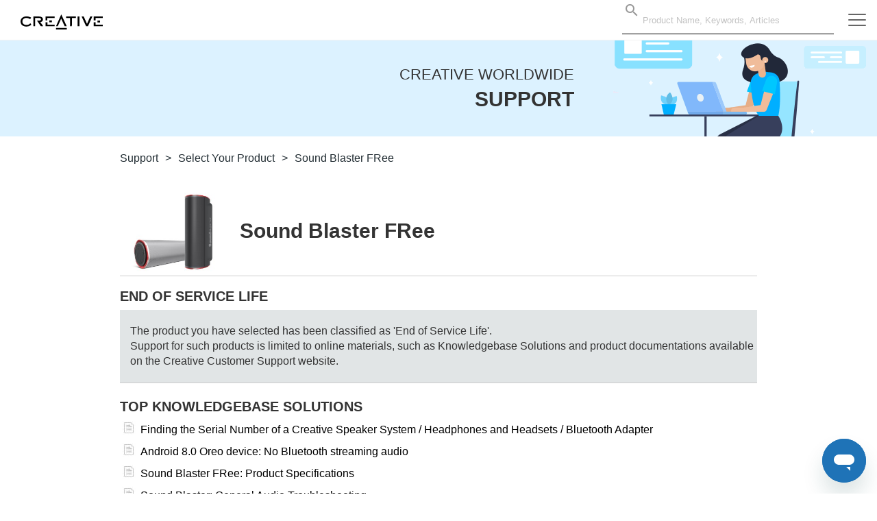

--- FILE ---
content_type: text/html; charset=utf-8
request_url: https://support.creative.com/Products/ProductDetails.aspx?catID=1091&catName=Prodotti%20Archiviati&subCatID=1094&prodID=22460&prodName=Sound%20Blaster%20FRee
body_size: 11126
content:


<!DOCTYPE html
  PUBLIC "-//W3C//DTD XHTML 1.0 Transitional//EN" "http://www.w3.org/TR/xhtml1/DTD/xhtml1-transitional.dtd">

<html xmlns="http://www.w3.org/1999/xhtml">

<head><title>
	Creative Worldwide Support - Sound Blaster FRee
</title><meta name="viewport" content="width=device-width" /><link id="ctl00_MyMenuStyleSheet" rel="stylesheet" type="text/css" />
  <script type="text/javascript">
    (function (d) {
      var config = {
        kitId: 'joq3zak',
        scriptTimeout: 3000,
        async: true
      }
      if (1 === 29) {
        config.kitId = "inr1ije"
      }
      var h = d.documentElement, t = setTimeout(function () { h.className = h.className.replace(/\bwf-loading\b/g, "") + " wf-inactive"; }, config.scriptTimeout), tk = d.createElement("script"), f = false, s = d.getElementsByTagName("script")[0], a; h.className += " wf-loading"; tk.src = 'https://use.typekit.net/' + config.kitId + '.js'; tk.async = true; tk.onload = tk.onreadystatechange = function () { a = this.readyState; if (f || a && a != "complete" && a != "loaded") return; f = true; clearTimeout(t); try { Typekit.load(config) } catch (e) { } }; s.parentNode.insertBefore(tk, s)
    })(document);
  </script>

  
        <script>
             var currentDetectedCountry = 1;
			 var siteLang = 'en';
		</script><link rel="stylesheet" href="/content/css/vendor/buefy-stripdown.css" /><link href="https://img.creative.com/fontastic/icons.css" rel="stylesheet" /><link href="https://sg.creative.com/content2/css/main.min.css" rel="stylesheet" /><link href="https://sg.creative.com/bundles/productCSS?v=fdQeJJ8HzaIlrn8UVtPhJycv2GHwJ2r_MTBkbS6MhQI1" rel="stylesheet" /><link rel="stylesheet" href="/content/css/master.css" />
  <link href="/content/css/category.css" rel="stylesheet" type="text/css" />
  <link href="/content/css/products/products.css" rel="stylesheet" type="text/css" />
  <link href="/content/css/download.css" rel="stylesheet" type="text/css" />
	<link href="/content/css/kb.css" rel="stylesheet" type="text/css" />
  <link href="/content/css/loader.css" rel="stylesheet" type="text/css" />
<link href="../App_Themes/MasterTheme/QuickHelp.css" type="text/css" rel="stylesheet" /><link href="../App_Themes/MasterTheme/QuickLinks.css" type="text/css" rel="stylesheet" /><link href="../App_Themes/MasterTheme/RelatedLinks.css" type="text/css" rel="stylesheet" /><meta name="SERVER" content="21" /><meta name="LCS" content="1_1_61" /><meta name="Culture_Encoding" content="en-US/utf-8" /><meta name="Product" content="Sound Blaster FRee" /><meta name="keywords" content="Creative, technical, help, support, assistance, download, driver, faq, latest releases" /><meta name="description" content="Welcome to Creative Worldwide Support. Get technical help for your Creative products through Knowledgebase Solutions, firmware updates, driver downloads and more." /><meta name="DCSext.SupportProduct" content="Sound Blaster FRee" /><meta name="DCSext.SupportService" /></head>

<body>
  <script type="text/javascript">
      var siteLang = 'en'.replace('jp', 'ja');
		var searchHdrProduct = 'Products';
		var searchHdrDownloads = 'Download';
		var searchHdrKnowledgeBase = 'Knowledgebase Solutions';
  </script>

  <div id="all">

    <div id="header">
      

<!--[if lt IE 7]><script type="text/javascript" src="/js/ie6hover-fix.js"></script><![endif]-->
<div class="main-nav-wrapper">
  <nav id="main-nav" class="navbar navbar-default">
    <div class="container-fluid">

      <div class="navbar-header">
        <a href="/welcome.aspx" class="navbar-brand">
          <img src="https://d287ku8w5owj51.cloudfront.net/images/home/logo-creative-white.svg" alt="CREATIVE" class="creative-logo" />
        </a>

        <div id="countryDisplay" style="float: left; display:none">
          WORLDWIDE SUPPORT<div style='text-align:center'>United States of America</div>
        </div>


      </div>
      <div class="main-menu" id="main-menu">
        <ul class="nav navbar-nav main-nav">
          <li class="dropdown">
            <a href="/Products/Products.aspx?catid=1181" role="button">
              Super X-Fi
               <!--<span id="ctl00_TagUCHeader_lbNavProduct">Products</span> -->
              </a>
          </li>

          <li class="dropdown">   
            <a href="/Products/Products.aspx?catid=1" role="button">  
              Sound Blaster
            </a>
          </li>

          <li class="dropdown">
            <a href="/Products/Products.aspx?catid=4" role="button">
              Speakers
            </a>
          </li>

          <li class="dropdown">
            <a href="/Products/Products.aspx?catid=437" role="button">
              Headphones
            </a>
          </li>

          <li class="dropdown">
            <a href="/Products/Products.aspx?catid=1181" role="button" aria-haspopup="true" aria-expanded="false" data-target-id="product-menu">
              Others
              </a>
          </li>
        </ul>
      </div>

      <div id="sec-menu">
        <ul class="nav navbar-nav navbar-right">
          <li id="ctl00_TagUCHeader_LocalNavSearch" class="hidden-xs hidden-xxs searchbox">
            <span class="search-nav">
              
<div id="SearchApp" class="searchbox">
	<div class="autocomplete-container">
		<form id="suggest-search">
			<div class="search">
				<template>
            <section>
                <b-field>
                    <div class="inner-addon left-addon">
                        <ul class="suggest">
													<b-autocomplete v-model="suggestName" placeholder="Product Name, Keywords, Articles" icon="magnify"
														:keep-first=false :open-on-focus=true :data="data" field="displayTitle" :loading="isFetching"
															@keydown.native.enter="submitSearch(selected || suggestName)"
															@typing="getData" 
															@select=" function(option) { selected = option}">
                            <template slot-scope="props">
															<li style="cursor: default;" v-if="props.option.type==='title'"
																	@click.stop.prevent="function(event){event.preventDefault()}">
																	<div :class="props.option.type==='title' ? 'suggest-header' : 'suggest-body'">
																			<div class="inline-suggest" v-html="props.option.title"></div>
																	</div>
															</li>
															<li v-else>
																	<div :class="props.option.type==='title' ? 'suggest-header' : 'suggest-body'"
																			@keydown.native.enter="submitSearch2(props.option.title, props.option.url)">
																			<a v-bind:href="props.option.url" @click="selectItem(props.option.title, props.option.url)" >
																			<div class="inline-suggest" v-html="props.option.title"></div>
																			</a>
																	</div>
															</li>
                            </template>
                        </b-autocomplete>
                        </ul>
                    </div>
                </b-field>
            </section>
        </template>
			</div>
		</form>
	</div>
</div>



            </span>
          </li>
          <li>
            <a href="javascript:;" class="hamburger hamburger--spin js-hamburger" id="nav-sitemap"
              data-target-id="side-menu">
              <span class="hamburger-box">
                <span class="hamburger-inner"></span>
              </span>
            </a>
          </li>
        </ul>
      </div><!-- /.navbar-collapse -->
    </div>
  </nav>
</div>

<div class="container-fluid">
  <div class="row">
    <div class="col-xs-12">
    </div>
  </div>

  <div class="row">
    <div class="col-xs-12">
      
    </div>
  </div>

  <div class="row banner">
    <div class="col-xs-12 col-sm-8 flex-valign-middle">
      <h1>
				<span>Creative Worldwide</span><br />Support
      </h1>
    </div>

    <div class="col-xs-12 col-sm-4" style="display: inline-flex;  align-self: flex-end;">
      <a href="/"><img src="/images/header_img.png" alt="Worldwide Support" class="img-responsive" /></a>
    </div>
  </div>
</div>

      <div class="container">
          <div class="row">
              <div class="col-xs-12">
                  
              </div>
          </div>
      </div>
      
        <div>
        </div>
        <div class="container">
          <div class="row">
            <div class="col-xs-12">
              <div id="breadcrumbs">
                <span id="ctl00_Pheader_SiteMapPath2"><a href="#ctl00_Pheader_SiteMapPath2_SkipLink"><img alt="Skip Navigation Links" height="0" width="0" src="/WebResource.axd?d=VXYpBoUqnagMD2NQ0r7D7oGevlkkDQlGa3NPCJruyoAKVhZT3csEY5WrfKOMdIJFfP7L5Nao9ge63CNJSaWEAZ2pZA01&amp;t=638250924092864286" style="border-width:0px;" /></a><span>
                    <a href="/" id="ctl00_Pheader_SiteMapPath2_ctl00_SiteMapNode" class="breadcrumbs" style="color:#222D33;">
                      <span id="ctl00_Pheader_SiteMapPath2_ctl00_text">Support</span>
                    </a>
                  </span><span class="path-separator" style="color:#222D33;">&gt;</span><span>
                    <a href="/Products/Products.aspx?catid=1091&CatName=Prodotti+Archiviati" id="ctl00_Pheader_SiteMapPath2_ctl02_SiteMapNode" class="breadcrumbs" style="color:#222D33;">
                      <span id="ctl00_Pheader_SiteMapPath2_ctl02_text">Select Your Product</span>
                    </a>
                  </span><span class="path-separator" style="color:#222D33;">&gt;</span><span>
                    <a href="/Products/ProductDetails.aspx" id="ctl00_Pheader_SiteMapPath2_ctl04_SiteMapCurrentNode" class="breadcrumbs" style=" color:#222D33;text-decoration:none ">
                      <span id="ctl00_Pheader_SiteMapPath2_ctl04_text">Sound Blaster FRee</span>
                    </a>
                  </span><a id="ctl00_Pheader_SiteMapPath2_SkipLink"></a></span>
              </div>
            </div>
          </div>
        </div>
      
    </div>

    <div id="contentarea">
      <form name="aspnetForm" method="post" action="ProductDetails.aspx?catID=1091&amp;catName=Prodotti+Archiviati&amp;subCatID=1094&amp;prodID=22460&amp;prodName=Sound+Blaster+FRee" id="aspnetForm">
<div>
<input type="hidden" name="__VIEWSTATE" id="__VIEWSTATE" value="/wEPDwUKMTgxMDQ5OTYzNWRkY7Mf9vnQt6Mt1SX/sANCXYkWWUo=" />
</div>

<div>

	<input type="hidden" name="__VIEWSTATEGENERATOR" id="__VIEWSTATEGENERATOR" value="6876CEA6" />
</div>
        
  <div class="container">
    <div class="row">
      <div class="col-xs-12">
        <br />
        <div class="center-content">
          <div class="row">
            <div class="col-xs-12">
              <div id="ctl00_PHmCenterNav_ProductInformation">

<script language="javascript" type="text/javascript">
  function newWindowOfSupport(url, width, height) {
    var x = (screen.Width - width) / 2;
    var y = (screen.Height - height) / 2 - 70;

    var win = window.open(url, 'newWindowOfSupport', 'top=' + y + ',left=' + x + ',status=yes,toolbar=no,location=no,scrollbars=no,width=' + width + ',height=' + height)
    win.focus();
  }
</script>

<div id="ProductInfoBox">
  <div class="container">
    <div class="row">
      <div class="col-sm-2">
        <div class="pdt-icon">
          <a id="ctl00_PHmCenterNav__e9a018_hypProdId" class="mainlink"><img id="ctl00_PHmCenterNav__e9a018_div_ProdImg" class="maincat-icon img-responsive" onerror="this.src='/images/pdtNotFound.png'" src="https://img.creative.com/images/products/large/pdt_22460.png?width=236&amp;format=jpg&amp;v=" style="border-width:0px;" /></a>
        </div>
      </div>

      <div class="col-sm-7 product-name-container">
        <h1>
          Sound Blaster FRee
        </h1>
      </div>

      <div class="col-sm-3">
        

        
      </div>


    </div>
  </div>
</div></div>
            </div>
          </div>

          <div class="row">
            <div class="col-xs-12">
              <div id="ShowEOSLMessage">
                <div id="ctl00_PHmCenterNav_ShowEOSLInfo">

<div id="EOSLMsg">

	<div class="EOSLheader">
		<h2>
			<span id="ctl00_PHmCenterNav_ctl00_Label1" class="EOSLHeaderText">End of Service Life</span></h2>

	</div>

	<div id="ctl00_PHmCenterNav_ctl00_EOSLtext" class="EOSLheaderDetail">The product you have selected has been classified as &#39;End of Service Life&#39;. <br />Support for such products is limited to online materials, such as Knowledgebase Solutions and product documentations available on the Creative Customer Support website.</div>
</div>
<br />





</div>
              </div>
            </div>
          </div>

          <div class="row">
            <div class="col-xs-12">
              <div id="ShowFAQSummary">
                
<div id="faqMain2">
  <div>
    <div class="faqTitle">
      <h2>Top Knowledgebase Solutions</h2>
    </div>
    <span class="inputBox" style="display:none;">
      <input type="text" id="searchtext" name="searchtext" class="inputText" size="30"
        placeholder="Search Knowledgebase by words or SID no." onkeydown="return Search.DoSearch()" />
      <input type="image" src="/images/icon_search.jpg" id="searchBtn" style="vertical-align: middle; margin-left: 5px;"
        value="GO" onclick2="replaceSign(document.getElementById('searchText'));searchKB();" />
    </span>
    <div id="divHiddenFields">
    </div>
    <div style="clear: both;">
    </div>
  </div>
  <div id="paging" style="display:none;"></div>

  <div id="gvw">
    <div id="KBTopArticles" style="text-align: left;">
      <div id="showArticleMain" style="margin-top:20px;padding:5px">
        <div class="sk-fading-circle">
          <div class="sk-circle1 sk-circle"></div>
          <div class="sk-circle2 sk-circle"></div>
          <div class="sk-circle3 sk-circle"></div>
          <div class="sk-circle4 sk-circle"></div>
          <div class="sk-circle5 sk-circle"></div>
          <div class="sk-circle6 sk-circle"></div>
          <div class="sk-circle7 sk-circle"></div>
          <div class="sk-circle8 sk-circle"></div>
          <div class="sk-circle9 sk-circle"></div>
          <div class="sk-circle10 sk-circle"></div>
          <div class="sk-circle11 sk-circle"></div>
          <div class="sk-circle12 sk-circle"></div>
        </div>
      </div>
    </div>
		<div style="margin-bottom: 0px;" id="faqViewAll">
			<a href="/kb/welcome.aspx" id="ctl00_PHmCenterNav_TagUCProductFAQ_aViewAllKB" class="ViewAll">View All Knowledgebase Solutions For Your Product</a> 
		</div>
  </div>
</div>


<script>
  var TOP10ARTICLES = 20;
  var ARTICLECOUNT = 100;
  var PAGE = "Page";
  var details = "";
  var pid = "22460";    //   22728,
  var SHOWMOREARTICLES = 'False';
  var ARTICLESTOSHOW = (SHOWMOREARTICLES === 'True') ? ARTICLECOUNT : TOP10ARTICLES;
</script>
              </div>
            </div>
          </div>

          <div class="row">
            <div class="col-xs-12">
              <div id="ShowDownloadSelection">
                

<br />
<div id="ManualBody">

	<div class="sectionHeader">
		<span id="ctl00_PHmCenterNav_UCGetManuals2_lControlTitle">Quickstart User Guide / Safety and Regulatory Information</span>
	</div>

	<table width="100%" border="0" cellpadding="0" cellspacing="0">
		<tr>
			<td style="padding: 10px 0;">
				<div>
					<span id="ctl00_PHmCenterNav_UCGetManuals2_lIntroduction">This is the list of Quickstart User Guide(s) for <b>Sound Blaster FRee</b>.</span>
				</div>
				<div style="clear: both;">
				</div>
			</td>
		</tr>
		<tr>
			<td></td>
		</tr>
		<tr>
			<td>
				
						<table border="0" cellpadding="0" cellspacing="0" style="font-size: 12px; margin-bottom: 15px;">
					
						<tr style="padding-bottom: 10px;">
							<td>
								<div style="margin-top: 10px; text-align: left;">
									<div style="float: left;">
										<a href='/manuals/download.aspx?nDownloadId=13440&prodName=Sound Blaster FRee - Quick Start Leaflet '>
											<span class="DriverName">
												Sound Blaster FRee - Quick Start Leaflet 
											</span></a>
										<br />
										<a href='/manuals/download.aspx?nDownloadId=13440&prodName=Sound Blaster FRee - Quick Start Leaflet ' target="_blank">Download </a></span>
                    <span class="DriverSize">Filesize:
                    <span id="ctl00_PHmCenterNav_UCGetManuals2_RepeaterDownloads_ctl01_LabelFileSize">769.45 KB</span>
									</div>
									<div style="clear: both;">
									</div>
								</div>
								<div class="DriverDate" style="font-style: italic;">
									Release date: <span id="ctl00_PHmCenterNav_UCGetManuals2_RepeaterDownloads_ctl01_lbReleaseDate">16 Sep 2021</span>
								</div>
							</td>
						</tr>
					
						<tr style="padding-bottom: 10px;">
							<td>
								<div style="margin-top: 10px; text-align: left;">
									<div style="float: left;">
										<a href='/manuals/download.aspx?nDownloadId=13446&prodName=Sound Blaster Free - User Guide (English)'>
											<span class="DriverName">
												Sound Blaster Free - User Guide (English)
											</span></a>
										<br />
										<a href='/manuals/download.aspx?nDownloadId=13446&prodName=Sound Blaster Free - User Guide (English)' target="_blank">Download </a></span>
                    <span class="DriverSize">Filesize:
                    <span id="ctl00_PHmCenterNav_UCGetManuals2_RepeaterDownloads_ctl02_LabelFileSize">7.61 MB</span>
									</div>
									<div style="clear: both;">
									</div>
								</div>
								<div class="DriverDate" style="font-style: italic;">
									Release date: <span id="ctl00_PHmCenterNav_UCGetManuals2_RepeaterDownloads_ctl02_lbReleaseDate">15 Sep 2021</span>
								</div>
							</td>
						</tr>
					
						</table>
					
			</td>
		</tr>
	</table>
	<table id="ShowDownloadSelection">
		
	</table>
</div>

              </div>
            </div>
          </div>
          
          <div class="row">
            <div class="col-xs-12">
              <div id="ShowLatestDownloads">
                <div id="ShowDownloads">
                  
                </div>
              </div>
            </div>
          </div>

        </div>
      </div>
    </div>
  </div>


  <br />



  <a name="ChangeConfig" style="display: none;"></a>



      </form>
    </div>

    



<footer id="global-footer" class="global-footer noprint">
	<div class="container">
		<div class="row">
			<div class="footer-section col-xxs-12 col-xs-6 col-sm-3">
				<ul>
					<li>
						<p class="title">Products</p>
						<ul>
							
									<li>
										<a id="ctl00_TagUCFooter2_dlProductList_ctl00_hypProdId" class="tdLink" href="Products.aspx?catid=1181">Super X-Fi</a>
									</li>
								
									<li>
										<a id="ctl00_TagUCFooter2_dlProductList_ctl01_hypProdId" class="tdLink" href="Products.aspx?catid=1118">Amplifiers</a>
									</li>
								
									<li>
										<a id="ctl00_TagUCFooter2_dlProductList_ctl02_hypProdId" class="tdLink" href="Products.aspx?catid=1">Sound Blaster</a>
									</li>
								
									<li>
										<a id="ctl00_TagUCFooter2_dlProductList_ctl03_hypProdId" class="tdLink" href="Products.aspx?catid=1007">Gaming Headsets</a>
									</li>
								
									<li>
										<a id="ctl00_TagUCFooter2_dlProductList_ctl04_hypProdId" class="tdLink" href="Products.aspx?catid=4">Speakers</a>
									</li>
								
									<li>
										<a id="ctl00_TagUCFooter2_dlProductList_ctl05_hypProdId" class="tdLink" href="Products.aspx?catid=437">Headphones</a>
									</li>
								
									<li>
										<a id="ctl00_TagUCFooter2_dlProductList_ctl06_hypProdId" class="tdLink" href="Products.aspx?catid=0&amp;oid=213">MP3 Players</a>
									</li>
								
									<li>
										<a id="ctl00_TagUCFooter2_dlProductList_ctl07_hypProdId" class="tdLink" href="Products.aspx?catid=0&amp;oid=493">Fatal1ty Pro Gaming</a>
									</li>
								
						</ul>
					</li>
				</ul>
			</div>

			<div class="clearfix visible-xs-block"></div>

			<div class="footer-section col-xxs-12 col-xs-6 col-sm-3">
				<ul class="last">
					<li>
						<p class="title">Warranty<span class="i-plus"></span></p>

						<ul>
							<li><a href="https://register.creative.com" target="_blank">Register Your Product</a></li>
							<li><a href="/warranty/welcome.aspx?type=footer">Warranty & Returns Information</a></li>
							<li><a href="/warranty/obtainrma.aspx?type=footer">How To Receive Warranty Service</a></li>
							
								<li><a href="/warranty/rmafaq.aspx?type=footer">FAQ</a></li>
							
						</ul>
					</li>
				</ul>
			</div>

			<div class="footer-section col-xxs-12 col-xs-6 col-sm-3">
				<ul>
					<li>
						<p class="title">Quick Links<span class="i-plus"></span></p>
						<ul>
							<li><a href="/kb/ShowArticle.aspx?sid=201231" target="">Battery Handling</a>
							
								<li><a href="https://channel.creative.com/enduser/Submit.aspx" target="_blank">Create&nbsp;A Service Request</a></li>
								<li><a href="https://channel.creative.com/enduser/View.aspx?h=8" target="_blank">Check RMA Status</a></li>
							
							<li><a href="https://creative.com/contactus" target="_blank">Contact Us</a></li>
						</ul>
					</li>
				</ul>
			</div>

			<div class="hidden-xxs col-sm-3">
				<ul class="country-selector">
					<li>
						<p class="title" style="white-space: nowrap">Visit your Region/Country</p>
					</li>
					<li>
						<section id="countryAppFooter">
							<div id="countrySelector" class="countryselector">
								<ul style="display:none"></ul>
								<select v-model="country"  @change="changeCountryLanguage($event)" class="DropDownList1">
										 <option v-for="country in countrieslist" :value="country.id">
											 {{ country.name }}
										 </option>
								</select>
							</div>
							</section>
					</li>
				</ul>
				<div class="clearfix"></div>
			</div>
		</div>
		<div class="row">
			<div class="col-xxs-12 col-sm-12">
				<div class="footer-social">
					<a id="ctl00_TagUCFooter2_zopimChatIcon" class="livechat-link hidden-xxs"><i class="i-comment"></i><span>Live Chat<span class="livechat-status"></span></span></a>
					<a href="https://creative.com/contactus" class="hidden-xxs"><i class="i-user"></i><span style="text-transform:uppercase;">Contact Us</span></a>
					<a href="https://facebook.com/CreativeLabs" target="_blank" class="facebook"><i class="i-facebook"></i><span>Facebook</span></a>
					<a href="https://twitter.com/creativelabs" target="_blank" class="twitter"><i class="i-twitter"></i><span>TWITTER</span></a>
					<a href="http://youtube.com/CreativeStores/" target="_blank" class="youtube"><i class="i-youtube"></i><span>Youtube</span></a>
				</div>
			</div>
		</div>
		<div class="row">
			<div class="col-xs-12">
				<div class="footer-copyright">
					<div style="display:inline-block;margin-right:20px;">
						<span id="ctl00_TagUCFooter2_tRightText">@ Copyright 2003 - 2026 Creative Technology Ltd. All rights reserved</span>
					</div>

							<a href="http://us.creative.com/home/privacy" id="ctl00_TagUCFooter2_aPrivacyPolicy">Privacy Policy</a>
							| <a href="http://us.creative.com/home/termsofuse" id="ctl00_TagUCFooter2_aTerms">Terms of Use</a>
							| <a href="http://us.creative.com/home/copyright" id="ctl00_TagUCFooter2_aLegal">Copyright & Trademarks</a>
					    | <a href="/general/supportsitemap.aspx" id="ctl00_TagUCFooter2_aSiteMap" class="highlighted">Site Map</a>

				</div>
			</div>
		</div>
	</div>
</footer>


<div id="footer" style="display: none;">
	<div id="footerLinks">
		<div id="copyright">
		</div>
	</div>
</div>

  </div>

  <div id="product-menu" data-prevent-scroll>
    <a href="#" class="close i-cross light"></a>
    <div class="container">
      <div class="row">
        <div class="col-xs-12">

          <div class="col-xxs-12 col-xs-6 col-sm-4 col-lg-4">
            <div class="cat-icon">
              <a class="mainlink" href="/Products/Products.aspx?catid=1118"><img class="maincat-icon"
                  src="/images/products/categories/thumbnails_1118.png"
                  longdesc="images/products/categories/thumbnails_1118.jpg" style="border-width:0px;"><span
                  class="maincat-name">Amplifiers</span></a>
            </div>
          </div>

          <div class="col-xxs-12 col-xs-6 col-sm-4 col-lg-4">
            <div class="cat-icon">
              <a class="mainlink" href="/Products/Products.aspx?catid=1170"><img class="maincat-icon"
                  src="/images/products/categories/thumbnails_1170.png"
                  longdesc="images/products/categories/thumbnails_1170.png" style="border-width:0px;"><span
                  class="maincat-name">Peripherals</span></a>
            </div>
          </div>

          <div class="col-xxs-12 col-xs-6 col-sm-4 col-lg-4">
            <div class="cat-icon">
              <a class="mainlink" href="/Products/Products.aspx?catid=0"><img class="maincat-icon"
                  src="/images/products/categories/thumbnails_0.png"
                  longdesc="images/products/categories/thumbnails_0.jpg" style="border-width:0px;"><span
                  class="maincat-name">Others</span></a>
            </div>
          </div>
        </div>
      </div>
    </div>
  </div>



  <div id="side-menu" data-prevent-scroll>
    <label class="close" for="nav-sitemap"></label>
    <div id="sitemap">
      <ul>
        <li style="margin: 10px 0;"><span class="title"><a href="/"><span>Creative Worldwide</span> Support</a></span></li>
        <li>
					Change Country / Region
					<section id="countryAppMenu">
							<div id="countrySelector">
            
								<select v-model="country"  @change="changeCountryLanguage($event)" class="DropDownList1">
										 <option v-for="country in countrieslist" :value="country.id">
											 {{ country.name }}
										 </option>
								</select>
							</div>
					</section>
          <div  class="countryselector">
            <ul style="display:none"></ul>
          </div>
        </li>

        <li id="ctl00_QuickLinks" style="margin-top:20px"><ul id="ctl00__1bf8b5c_ulQuickLinks"><li><span class="title">Quick Links</span></li><li><a  href="https://register.creative.com?h=1" target="_blank">Register Your Product</a></li><li><a  href="/warranty/welcome.aspx?pid=22460&cid=1091&type=menu&h=2" target="">Warranty & Returns Information</a></li><li><a  href="/warranty/obtainrma.aspx?pid=22460&cid=1091&type=menu&h=16" target="">How To Receive Warranty Service</a></li><li><a  href="/warranty/rmafaq.aspx?pid=22460&cid=1091&type=menu&h=17" target="">FAQ</a></li><li><a  href="https://us.creative.com/rma/enquiry/replacement?h=18" target="_blank">Create&nbsp;A Service Request</a></li><li><a  href="https://us.creative.com/rma/enquiry/return?h=8" target="_blank">Check RMA Status</a></li><li><a  href="http://us.creative.com/contactus/storeenquiry?h=9" target="_blank">Check Order Status</a></li><li><a  href="/KB/showarticle.aspx?sid=136597&type=menu&h=12" target="">Battery Handling</a></li><li><a  href="/downloads/?h=7" target="">Downloads</a></li><li><a  href="http://us.creative.com/contactus?h=5" target="_blank">Contact Us</a></li></ul></li>
				<li>
					<p class="title">Products</p>
					<ul>
						
								<li>
									<a id="ctl00_dlProductList_ctl00_hypProdId" class="tdLink" href="Products.aspx?catid=1181">Super X-Fi</a>
								</li>
							
								<li>
									<a id="ctl00_dlProductList_ctl01_hypProdId" class="tdLink" href="Products.aspx?catid=1118">Amplifiers</a>
								</li>
							
								<li>
									<a id="ctl00_dlProductList_ctl02_hypProdId" class="tdLink" href="Products.aspx?catid=1">Sound Blaster</a>
								</li>
							
								<li>
									<a id="ctl00_dlProductList_ctl03_hypProdId" class="tdLink" href="Products.aspx?catid=4">Speakers</a>
								</li>
							
								<li>
									<a id="ctl00_dlProductList_ctl04_hypProdId" class="tdLink" href="Products.aspx?catid=437">Headphones</a>
								</li>
							
								<li>
									<a id="ctl00_dlProductList_ctl05_hypProdId" class="tdLink" href="/Products/Products.aspx?catid=0&amp;oid=213">MP3 Players</a>
								</li>
							
								<li>
									<a id="ctl00_dlProductList_ctl06_hypProdId" class="tdLink" href="/Products/Products.aspx?catid=0&amp;oid=493">Fatal1ty Pro Gaming</a>
								</li>
							
								<li>
									<a id="ctl00_dlProductList_ctl07_hypProdId" class="tdLink" href="Products.aspx?catid=1170">Peripherals</a>
								</li>
							
					</ul>
				</li>

      </ul>
    </div>
  </div>

  

  <link href="//d287ku8w5owj51.cloudfront.net/fontastic/icons.css" rel="stylesheet">
  <link rel="stylesheet" href="https://cdn.materialdesignicons.com/2.5.94/css/materialdesignicons.min.css">
  <link rel="stylesheet" type="text/css" href="/content/vendor/slick/slick.css"/>
  <link rel="stylesheet" type="text/css" href="/content/vendor/slick/slick-theme.css"/>
  <link rel="stylesheet" href="/content/css/all.css">

  <script type="text/javascript" src="/content/js/es6-shim.min.js"></script>
  <script type="text/javascript" src="https://cdn.jsdelivr.net/npm/es6-promise@4/dist/es6-promise.auto.min.js"></script>

  <!-- VueJS Library -->
  <script src="/content/js/vue.js"></script>

  <!-- Buefy -->
  <script src="/content/js/vendor/buefy.min.js"></script>
  
  <!-- Custom Scripts -->
  <script src="/Content/js/countrySelectorApp.js"></script>
  <script src="/Content/js/sanitizer.js"></script>
  <script src="https://sg.creative.com/home/StoreJS"></script>

  <script src="/content/js/vendor/jquery-3.7.1.min.js"></script>
  <script src="/content/js/vendor/jquery.lazyload.min.js"></script>
  <script src="/content/js/main.js"></script>

  <!-- Individual components -->
  <script src="/content/js/vendor/axios.min.js"></script>
  <script type="text/javascript" src="/content/vendor/slick/slick.min.js"></script>

  
  <div id="ctl00_zopimWidget">  
    <script src="https://sg.creative.com/content2/js/chat-available.js"></script>
    <script defer id="ze-snippet" src="https://static.zdassets.com/ekr/snippet.js?key=ba51a759-7f5b-46c0-8b9d-cb2f8aeca9cf"></script>
    <script>
        $(document).ready(function () {
            if (!isChatAvailable()) zE('messenger', 'hide');
        });
    </script>
  </div>

  <!-- Google Analytic Comment -->
  <script>
    dataLayer = [{
      googleAnalyticsId: 'UA-7102263-2',
      gaProperty: 'UA-7276003-1'
    }];
  </script>

  <script type="text/javascript">
    var gaJsHost = (("https:" == document.location.protocol) ? "https://ssl." : "http://www.");
    document.write(unescape("%3Cscript src='" + gaJsHost + "google-analytics.com/ga.js' type='text/javascript'%3E%3C/script%3E"));
  </script>
  <script type="text/javascript">
    try {
      var pageTracker = _gat._getTracker("UA-7102263-2");
      pageTracker._setDomainName(".creative.com");
      pageTracker._trackPageview();
    } catch (err) { }
  </script>


  <noscript>
    <iframe src="//www.googletagmanager.com/ns.html?id=GTM-KD3G" height="0" width="0"
      style="display:none;visibility:hidden"></iframe>
  </noscript>
  <script>
    (function (w, d, s, l, i) {
      w[l] = w[l] || []; w[l].push({
        'gtm.start':
          new Date().getTime(), event: 'gtm.js'
      }); var f = d.getElementsByTagName(s)[0],
        j = d.createElement(s), dl = l != 'dataLayer' ? '&l=' + l : ''; j.async = true; j.src =
          '//www.googletagmanager.com/gtm.js?id=' + i + dl; f.parentNode.insertBefore(j, f);
    })(window, document, 'script', 'dataLayer', 'GTM-KD3G');
  </script>

  
  
  <script src="/content/js/contentful.browser.min.js"></script>

  <script>
    var siteLang = 'en';
  </script>


  <script src="/content/js/kbContent.js"></script>

  <script>

    var selectOS = $("#ShowDownloadSelection").html()

    // Defining event listener function
    function displayWindowSize() {
      // Get width and height of the window excluding scrollbars
      var w = document.documentElement.clientWidth;
      var h = document.documentElement.clientHeight;

      if (w < 768) {
        $("#ShowDownloadSelection3").html(selectOS)
        $("#ShowDownloadSelection").html("")
      }
      else {
        $("#ShowDownloadSelection").html(selectOS)
        $("#ShowDownloadSelection3").html("")
      }
    }

    // Attaching the event listener function to window's resize event
    window.addEventListener("resize", displayWindowSize);

    // Calling the function for the first time
    displayWindowSize();


    var urlParams = {};
    (function () {
      var e,
        a = /\+/g,  // Regex for replacing addition symbol with a space
        r = /([^&=]+)=?([^&]*)/g,
        d = function (s) { return decodeURIComponent(s.replace(a, " ")); },
        q = window.location.search.substring(1);

      while (e = r.exec(q))
        urlParams[d(e[1])] = d(e[2]);
    })();

    $(document).ready(function () {

      $("#ContactUs").click(function (e) {
        e.preventDefault();

        var html = '<div class="popup"> ' +
          '<div class="layer2" style="width:350px;text-align:left;font-size:12px;padding:30px;;background-color:#eee;color:#555;">' +
          '<p>The E-MU team can be reached through the following: <br />' +

          '<ul><li>Technical Support: <a href="mailto:support@emu.com">support@emu.com</a></li>' +
          '<li>All other enquiries: <a href="mailto:enquiry@emu.com">enquiry@emu.com</a></li></ul>' +
          '</p>' +
          '</div></div>';
        $.fancybox.open(html,
          {
            title: 'CONTACT E-MU SUPPORT',
            padding: 10
          });

      });

      $('.download  -name, .show-details').on('click', function (e) {
        ShowHideDetails(e.target.dataset.driverId);
        e.preventDefault();
      })

      KB.ShowHeaders(0);
      Search.Init();
    });


  </script>




  <script src="/Content/js/suggestApp.js"></script>
  <script type="text/javascript">
    $(function () {
      $('.i-search').click(function () {
        $(this).hide();
        $('.search-nav').show();
      });
    });

  </script>

	</div>



</body>

</html>

--- FILE ---
content_type: text/css
request_url: https://support.creative.com/content/css/master.css
body_size: 2607
content:
@import url("suggest.css");
@import url("kb.css");
/*.no-scroll body, html.no-scroll {
    height: auto;
    overflow-y: hidden;
}*/

group:after, .form-horizontal .form-group:before, .modal-footer:after, .modal-footer:before, .modal-header:after, .modal-header:before, .nav:after, .nav:before, .navbar-collapse:after, .navbar-collapse:before, .navbar-header:after, .navbar-header:before, .navbar:after, .navbar:before, .row:after, .row:before {
  content: " ";
  display: table;
}

*, :after, :before {
  -webkit-box-sizing: border-box;
  -moz-box-sizing: border-box;
  box-sizing: border-box;
}

.announcement-bar {
  background: #ec7c7b;
  padding: 10px;
  letter-spacing: 1px;
  color: #fff;
  font-weight: bold;
  font-size: 1em;
  text-transform: uppercase;
  position: relative;
  min-width: 940px;
}

.white, .white:visited, .hover-white:hover {
  color: #fff;
}

.announcement-bar .message {
  width: 960px;
  margin: 0 auto;
  text-align: center;
}

.png {
  behavior: url(/images/iepngfix.htc);
}

.margin-top-20 {
  margin-top: 20px;
}

.header-title {
  font-size: 1.6em;
  font-weight: 600;
  text-transform: initial;
  margin-bottom: 20px;
}

#ManualBody {
  border-bottom: 1px solid #cccccc;
  padding-bottom: 10px;
}

.sectionHeader {
  font-weight: 600;
  font-size: 1.3em;
  margin-top: 20px;
  margin-bottom: 10px;
  text-transform: uppercase;
}

.driver, .app, .firmware {
  border-bottom: 1px solid #cccccc;
}

.DotLine {
  background-color: #ccc;
  height: 1px;
}

.banner {
  background-color: #dcf2ff;
  margin-top: -1px;
  min-height: 140px;
}

.banner .banner-text {
  display: flex;
  align-items: center;
  justify-content: flex-end;
  text-align: right;
  text-transform: uppercase;
  color: transparent;
  text-shadow: 0 0 0.1px rgba(0, 0, 0, 0.8);
  min-width: 290px;
}

/* .blur {
  color: transparent;
  text-shadow: 0 0 0.1px rgba(0, 0, 0, 0.8);
} */

.navbar-brand {
  display: flex;
  place-items: center;
  filter: invert(100%);
  padding: 5px 15px 0 15px;
  height: 58px;
  background: transparent;
  outline: none;
  width: 150px;
  position: static;
  margin-left: 0 !important;
}

.navbar-brand:hover, .navbar-brand:focus {
  background-color: transparent !important;
}

/* .navbar-header {
  width: 300px !important;
} */

.navbar-header {
  position: relative;
  /* width: 300px !important; */
  height: 58px;
  display: flex;
  align-items: center;
}

.navbar-header #countryDisplay {
  font-size: 0.7em;
}

#countryDisplay {
  font-size: 10px;
  left: 5px;
  position: relative;
  top: 10px;
}

#LanguageSelectorBG {
  float: right;
  height: 27px;
  padding-right: 10px;
  position: relative;
  text-align: center;
  top: 17px;
  width: 150px;
}

#side-menu .DropDownList1 {
  background-color: inherit;
}

@media screen and (max-width: 550px) {
  #side-menu {
    padding: 20px 10px;
  }
  #countrySelector {
    min-width: 240px;
  }
  #countrySelector select {
    width: 220px;
  }
}

#side-menu {
    width: 360px;
    transform: translateX(460px);
}

@media screen and (min-width:640px) {
  #side-menu {
    min-width: 360px;
/*    right: -20px;*/
  }
}

.navbar-default .navbar-nav>li>a {
  color: rbga(0, 0, 0, 0.8);
}


#ShowDownloads #ShowDownloadSelection > div:first-child{
  display: none;
}

.DropDownList1 {
  margin-top: 6px;
  border: none;
  border-bottom: 1px solid gray;
}

#countrySelector .DropDownList1 option {
  background-color: #21384D;
  color: #ccc;
}

#global-footer .DropDownList1 {
  background-color: inherit;
}

#countrySelector {
  behavior: url(/images/iepngfix.htc);
  position: relative;
  margin-top: 6px;
}

@media screen and (max-width: 550px) {
  #countrySelector {
    min-width: 240px;
  }
  #countrySelector select {
    width: 220px;
  }
}

@media screen and (min-width:640px) {
  #countrySelector {
    min-width: 240px;
  }
  #countrySelector select {
    width: 220px;
  }
}

/*To remove button from IE11, (select::--ms-expand (no spaces or it will fail) */

#countrySelector select::-ms-expand {
  display: none;
}

#countrySelector select {
  display: block;
  min-width: 190px;
  appearance: none;
  -webkit-appearance: none;
  -moz-appearance: none;
  margin: 5px 0;
  padding: 0px 5px;
}

#countrySelector:after {
  content: '⏷';
  position: absolute;
  top: 1px;
  right: 80px;
}

#countrySelector select::-ms-expand {
  display: none;
}

#countrySelector select {
  display: block;
  min-width: 190px;
  appearance: none;
  -webkit-appearance: none;
  -moz-appearance: none;
  margin: 5px 0;
  padding: 0px 5px;
}

#breadcrumbs {
  color: #222D33;
  float: left;
  font-size: 16px;
  margin-top: 20px;
  text-align: left;
  text-decoration: none;
}

#breadcrumbs>span>a {
  display: none;
}

#breadcrumbs a {
  border-bottom: solid 1px #fff;
}

#breadcrumbs a:hover {
  border-bottom: solid 1px #000;
}

.path-separator {
  padding: 0 6px;
}

#sec-menu li {
  border-right: none !important;
}

.leftnav {
  width: 177px;
  float: left;
  /*padding:none;
 margin-left:3px;*/
  padding: 0;
}

.centernav {
  width: 560px;
  float: left;
  /*margin-left:10px;
	margin-right:10px;*/
  overflow: hidden;
  padding: 0;
}

.centernav a {
  text-decoration: none;
  color: #11779F;
}

.rightnav {
  width: 223px;
  float: left;
  padding: none;
  /*margin-right:9px; */
  padding: 0;
}

#productcontentarea {
  width: 960px;
  background-color: #FFFFFF;
  clear: both;
  margin-left: auto;
  margin-right: auto;
  overflow: hidden;
  padding-bottom: 20px;
  padding-top: 20px;
  float: none;
  text-align: center;
}

#contentBottom {
  clear: both;
  height: 3px;
  margin-left: auto;
  margin-right: auto;
  width: 960px;
}

#footer {
  margin-right: auto;
  margin-left: auto;
  margin-top: 0px;
  overflow: hidden;
  padding-bottom: 20px;
  padding-top: 5px;
  width: 960px;
  float: none;
  text-align: center;
}

#footerLinks {
  color: #666666;
  font-size: 10px;
  margin-left: 10px;
  text-align: left;
}

#copyright {
  color: #666666;
  float: right;
  padding-right: 10px;
}

#footerLinks a {
  color: #666666;
  text-decoration: none;
}

#footerLinks a.highlighted {
  color: #666666;
  font-weight: bold;
}

#MainCat, .MainCatTop20 {
  color: #4d4d4d;
  /* margin: 20px 0px; */
}

#MainCatOthers {
  color: #222d33;
  margin: 20px 0px;
  background-color: #fff;
}

.LandingPage {
  float: none;
  text-align: center;
  border: none;
}

#PageHeaderText {
  /*height:105px;*/
  width: 960px;
  color: #000;
  margin: 0px;
}

#HeaderText {
  font-size: 16px;
  text-align: left;
  color: #222D33;
  font-weight: bold;
  margin-left: 80px;
  display: inline;
}

#HeaderText #HeaderBody {
  font-size: 11px;
  font-weight: normal;
  color: #000000;
}

#LearnProduct {
  float: left;
  height: 45px;
  width: 150px;
  margin: 10px 0 0 30px;
  font-size: 11px;
  text-align: center;
}

#LearnProduct a {
  font-weight: bold;
}

.verticalCenter {
  line-height: 35px;
}

.ProductPageButton {
  background-image: url("/images/button_blue.gif");
  background-repeat: repeat-x;
  height: 46px;
  width: 156px;
  text-align: center;
  color: white;
  font-weight: bold;
  display: block;
  float: none;
  text-decoration: none;
  text-align-last: center;
  padding-top: 5px;
  padding-left: 2px;
  padding-right: 2px;
  cursor: hand;
}

.ProductPageButton img {
  margin: 0;
  float: left;
}

.ProductPageButton a {
  color: white;
  text-decoration: none;
}

.ProductPageButtonBigger {
  background-image: url("/images/button_blue.gif");
  background-repeat: repeat-x;
  height: 46px;
  width: 156px;
  text-align: center;
  color: white;
  font-weight: bold;
  display: block;
  float: none;
  text-decoration: none;
  text-align-last: center;
  padding-top: 2px;
  padding-left: 2px;
  padding-right: 2px;
  cursor: hand;
  font-size: 9px;
}

.ProductPageButtonBigger img {
  margin: 0;
  float: left;
}

.ProductPageButtonBigger a {
  color: white;
  text-decoration: none;
  font-size: 9px;
}

.headerMessage {
  font-size: 13px;
  font-weight: bold;
  width: 400px;
  text-align: center;
}

.dvMaintenance img {
  display: block;
  float: left;
  margin-right: 10px;
}

.dvMaintenance a {
  color: blue;
}

.dvMaintenance a:hover {
  text-decoration: none;
}

.announcementArea {
  width: 928px;
  background-color: #FFFFE1;
  margin: 15px auto 10px auto;
  padding: 5px 10px;
  border: dotted 1px #A0A0A0;
  font-size: 1em;
  color: blue;
  overflow: hidden;
  clear: both;
  text-align: left;
}

.announcementArea_Blue {
  color: blue;
  font-size: 13px;
  font-weight: bold;
  position: relative;
  width: 600px;
  left: 180px;
  overflow: hidden;
}

/* Shortcut to center tag */

.center {
  margin-left: auto;
  margin-right: auto;
}

.lightblue {
  color: #26afff;
}

.StageLive {
  float: left;
  margin: 0px 20px;
  border: 1px dotted darkgray;
  padding: 0px 20px 0px 20px;
  color: darkgray;
  width: 200px;
  text-align: center;
  position: absolute;
  top: 45px;
  z-index: 1;
  left: 10px;
  opacity: 0.55;
}

.findproduct {
  margin: 60px auto 20px auto;
}

.banner h1 {
  font-size: 30px;
  font-weight: 600;
  text-transform: uppercase;
  margin: 0;
  text-align: center;
}

.banner h1>span {
  font-size: 22px;
  font-weight: normal;
}

.banner>div {
  justify-content: center;
}

@media screen and (min-width:640px) {
  .banner>div {
    justify-content: flex-end;
  }
  .banner h1 {
    text-align: right;
  }
}

a {
  transition: none;
  border: none;
}

#global-footer {
  margin-top: 50px !important;
}

@media (min-width: 1200px) {
  .main-nav>li {
    padding-left: 10px;
    padding-right: 10px;
  }
}

@media screen and (max-width: 991px) {
  #main-menu {
    padding-left: 0;
  }
}

@media screen and (max-width:1330px) {
  #main-menu {
    display: none !important;
  }
}

.nav a {
  font-size: 14px;
  font-weight: 100;
}

#product-menu div[class*=col] {
  margin-bottom: 0;
}

#product-menu .mainlink:hover {
  color: currentColor;
}

.nav>li>a {
  padding-left: 10px;
  padding-right: 10px;
}

.creative-logo {
  height: 22px;
}

#sitemap .title {
  text-transform: uppercase;
  margin-top: 20px;
}

.navbar-header {
  width: 20%;
}

@media screen and (min-width:768px) {
  #main-menu {
    width: 60%;
    display: inline-flex;
  }

  .main-menu  {
    display: inline-flex;
    justify-content: center;
  }

  #sec-menu {
    width: 30%;
  }
} 


@media screen and (min-width:1330px)  {
  #sec-menu {
    width: 20%;
  }
}

#countryDisplay {
  display: none;
  float: left;
}


--- FILE ---
content_type: text/css
request_url: https://support.creative.com/content/css/kb.css
body_size: 840
content:
div#ShowFAQSummary {
  margin: 20px 0 0 0;
  padding-bottom: 20px;
  border-bottom: 1px solid #ccc;
}

#paging {
  margin-top: 7px;
  text-align: right;
}

#pagingBottom {
  margin-top: 0px;
  text-align: right;
  padding-top: 0px;
}

#paging a, #pagingBottom a {
  font-size: 11px;
  text-decoration: none;
}

#paging span, #pagingBottom span {
  font-size: 9px;
  margin-right: 2px;
  margin-top: 0px;
}

.faqLeft {
  background: url(/images/hdr_left.jpg) left no-repeat;
  width: 7px;
  height: 25px;
  float: left;
}

.outer {
  float: left;
  max-width: 560px;
}

.inputBox {
  float: right;
  border: 1px solid #ccc;
}

/*.faqTitle {
	float: left;
	width: 285px;

height: 20px;
font-weight: bold;
padding: 0;
padding-left: 5px;
margin: 0;
margin-top: 1px;
text-align: left;
}
*/

.inputText {
  color: #666;
  font-size: 11px;
  height: 16px;
  border: 0;
  padding: 0;
  padding-left: 5px;
  width: 220px;
}

.link {
  float: left;
  margin-left: 3px;
}

.ViewAll {
  margin-top: 10px;
  display: inline-block;
}

#kb_summary ol, #kb_summary ul {
  padding-left: 30px;
}

#KBTopArticles ol {
  padding-left: 30px;
  margin: 0;
}

div#KBTopArticles ol li {
  min-height: 20px;
  list-style-image: url(/images/icon_kb.jpg);
  line-height: 2em;
}

div#KBTopArticles li a {
  top: -2px;
  position: relative;
}

div#KBTopArticles .entrylist {
  height: 20px;
  width: 18px;
  border-width: 0px;
  margin-right: 10px;
  margin-left: 8px;
}

a.pageItem.selected {
  color: black;
  font-size: 3.5em;
  font-weight: 700;
}

#KBTopArticles li a {
  color: #000;
}

#showArticleMain h1 {
  font-size: 13px;
}

#showArticleMain #KB h1 {
  font-size: 24px;
  font-weight: 700;
  color: #000;
  margin-bottom: 0.5em;
}

#nav a {
  behavior: url(/wwimages/style/iepngfix.htc);
}

div#KB {
  text-align: left;
}

#kb_showhide {
  border: none !important;
  overflow-x: auto;
}

#kb_showhide img {
  border: #bbbbbb 1px solid;
  padding: 5px;
}

#kb_showhide P {
  font-size: initial !important;
}

#kb_showhide li {
  margin-bottom: 10px;
}

#kb_showhide td {
  padding-left: 10px;
  margin-bottom: 25px;
}

#mylayer1 {
  padding: 20px 0 10px 0;
  color: #000;
  z-index: 1;
  left: 220px;
  top: 30px;
  width: 100%;
  text-align: left;
}

div#mylayer1 .solutionID {
  font-size: 0.8em;
}

div#mylayer1 .print {
  font-size: 12px;
  padding-top: 5px;
  cursor: pointer;
}

TABLE.kb_summary {
  WIDTH: 100% !important;
}

.print {
  float: right;
  padding-right: 20px;
}

/* For UCFAQ Styling */

#faqViewAll {
  display: none;
}

#kb_showhide td {
  border: 1px solid #ccc;
}

--- FILE ---
content_type: text/css
request_url: https://support.creative.com/content/css/loader.css
body_size: 481
content:
        .sk-fading-circle {
         margin: 100px auto;
         width: 40px;
         height: 40px;
         position: relative;
       }

       .sk-fading-circle .sk-circle {
         width: 100%;
         height: 100%;
         position: absolute;
         left: 0;
         top: 0;
       }

       .sk-fading-circle .sk-circle:before {
         content: '';
         display: block;
         margin: 0 auto;
         width: 15%;
         height: 15%;
         background-color: #333;
         border-radius: 100%;
         -webkit-animation: sk-circleFadeDelay 1.2s infinite ease-in-out both;
                 animation: sk-circleFadeDelay 1.2s infinite ease-in-out both;
       }
       .sk-fading-circle .sk-circle2 {
         -webkit-transform: rotate(30deg);
             -ms-transform: rotate(30deg);
                 transform: rotate(30deg);
       }
       .sk-fading-circle .sk-circle3 {
         -webkit-transform: rotate(60deg);
             -ms-transform: rotate(60deg);
                 transform: rotate(60deg);
       }
       .sk-fading-circle .sk-circle4 {
         -webkit-transform: rotate(90deg);
             -ms-transform: rotate(90deg);
                 transform: rotate(90deg);
       }
       .sk-fading-circle .sk-circle5 {
         -webkit-transform: rotate(120deg);
             -ms-transform: rotate(120deg);
                 transform: rotate(120deg);
       }
       .sk-fading-circle .sk-circle6 {
         -webkit-transform: rotate(150deg);
             -ms-transform: rotate(150deg);
                 transform: rotate(150deg);
       }
       .sk-fading-circle .sk-circle7 {
         -webkit-transform: rotate(180deg);
             -ms-transform: rotate(180deg);
                 transform: rotate(180deg);
       }
       .sk-fading-circle .sk-circle8 {
         -webkit-transform: rotate(210deg);
             -ms-transform: rotate(210deg);
                 transform: rotate(210deg);
       }
       .sk-fading-circle .sk-circle9 {
         -webkit-transform: rotate(240deg);
             -ms-transform: rotate(240deg);
                 transform: rotate(240deg);
       }
       .sk-fading-circle .sk-circle10 {
         -webkit-transform: rotate(270deg);
             -ms-transform: rotate(270deg);
                 transform: rotate(270deg);
       }
       .sk-fading-circle .sk-circle11 {
         -webkit-transform: rotate(300deg);
             -ms-transform: rotate(300deg);
                 transform: rotate(300deg);
       }
       .sk-fading-circle .sk-circle12 {
         -webkit-transform: rotate(330deg);
             -ms-transform: rotate(330deg);
                 transform: rotate(330deg);
       }
       .sk-fading-circle .sk-circle2:before {
         -webkit-animation-delay: -1.1s;
                 animation-delay: -1.1s;
       }
       .sk-fading-circle .sk-circle3:before {
         -webkit-animation-delay: -1s;
                 animation-delay: -1s;
       }
       .sk-fading-circle .sk-circle4:before {
         -webkit-animation-delay: -0.9s;
                 animation-delay: -0.9s;
       }
       .sk-fading-circle .sk-circle5:before {
         -webkit-animation-delay: -0.8s;
                 animation-delay: -0.8s;
       }
       .sk-fading-circle .sk-circle6:before {
         -webkit-animation-delay: -0.7s;
                 animation-delay: -0.7s;
       }
       .sk-fading-circle .sk-circle7:before {
         -webkit-animation-delay: -0.6s;
                 animation-delay: -0.6s;
       }
       .sk-fading-circle .sk-circle8:before {
         -webkit-animation-delay: -0.5s;
                 animation-delay: -0.5s;
       }
       .sk-fading-circle .sk-circle9:before {
         -webkit-animation-delay: -0.4s;
                 animation-delay: -0.4s;
       }
       .sk-fading-circle .sk-circle10:before {
         -webkit-animation-delay: -0.3s;
                 animation-delay: -0.3s;
       }
       .sk-fading-circle .sk-circle11:before {
         -webkit-animation-delay: -0.2s;
                 animation-delay: -0.2s;
       }
       .sk-fading-circle .sk-circle12:before {
         -webkit-animation-delay: -0.1s;
                 animation-delay: -0.1s;
       }

       @-webkit-keyframes sk-circleFadeDelay {
         0%, 39%, 100% { opacity: 0; }
         40% { opacity: 1; }
       }

       @keyframes sk-circleFadeDelay {
         0%, 39%, 100% { opacity: 0; }
         40% { opacity: 1; }
       }

--- FILE ---
content_type: text/css
request_url: https://support.creative.com/App_Themes/MasterTheme/QuickHelp.css
body_size: 371
content:
#QuickHelp {
    width:160px;
}
#QuickHelp h1 
{
	font-size:11px;
	margin:0;
	padding:0 10px 0 10px;
}
#QuickHelp .TitleBox
{
   width:160px; height:23px; background-image:url(/images/left_tab.png); font-weight:bold; color:white; text-align:center; font-size:11px; line-height:23px;
}
#QuickHelp .ContentBox
{
    border:0; padding:0; margin:0; width:160px; text-align:left; font-size:10px;
}
#QuickHelp .Row
{
    background-image:url(/images/dot_left.gif);background-position:bottom;background-repeat:no-repeat;
}
#QuickHelp .ArrowBox
{
    width:20px;text-align:center; padding-top:4px; padding-bottom:4px; vertical-align:top;
}
#QuickHelp .ListBox
{
    padding-top:4px; padding-bottom:4px;
}
#QuickHelp a
{
    text-decoration:none; color:Black; font-size:11px; padding:0; margin:0;
}

--- FILE ---
content_type: application/javascript
request_url: https://support.creative.com/content/js/vue.js
body_size: 88642
content:
/*!
 * Vue.js v2.6.10
 * (c) 2014-2019 Evan You
 * Released under the MIT License.
 */
(function (global, factory) {
	typeof exports === 'object' && typeof module !== 'undefined' ? module.exports = factory() :
		typeof define === 'function' && define.amd ? define(factory) :
			(global = global || self, global.Vue = factory());
}(this, function () {
	'use strict';

	/*  */

	var emptyObject = Object.freeze({});

	// These helpers produce better VM code in JS engines due to their
	// explicitness and function inlining.
	function isUndef(v) {
		return v === undefined || v === null
	}

	function isDef(v) {
		return v !== undefined && v !== null
	}

	function isTrue(v) {
		return v === true
	}

	function isFalse(v) {
		return v === false
	}

  /**
   * Check if value is primitive.
   */
	function isPrimitive(value) {
		return (
			typeof value === 'string' ||
			typeof value === 'number' ||
			// $flow-disable-line
			typeof value === 'symbol' ||
			typeof value === 'boolean'
		)
	}

  /**
   * Quick object check - this is primarily used to tell
   * Objects from primitive values when we know the value
   * is a JSON-compliant type.
   */
	function isObject(obj) {
		return obj !== null && typeof obj === 'object'
	}

  /**
   * Get the raw type string of a value, e.g., [object Object].
   */
	var _toString = Object.prototype.toString;

	function toRawType(value) {
		return _toString.call(value).slice(8, -1)
	}

  /**
   * Strict object type check. Only returns true
   * for plain JavaScript objects.
   */
	function isPlainObject(obj) {
		return _toString.call(obj) === '[object Object]'
	}

	function isRegExp(v) {
		return _toString.call(v) === '[object RegExp]'
	}

  /**
   * Check if val is a valid array index.
   */
	function isValidArrayIndex(val) {
		var n = parseFloat(String(val));
		return n >= 0 && Math.floor(n) === n && isFinite(val)
	}

	function isPromise(val) {
		return (
			isDef(val) &&
			typeof val.then === 'function' &&
			typeof val.catch === 'function'
		)
	}

  /**
   * Convert a value to a string that is actually rendered.
   */
	function toString(val) {
		return val == null
			? ''
			: Array.isArray(val) || (isPlainObject(val) && val.toString === _toString)
				? JSON.stringify(val, null, 2)
				: String(val)
	}

  /**
   * Convert an input value to a number for persistence.
   * If the conversion fails, return original string.
   */
	function toNumber(val) {
		var n = parseFloat(val);
		return isNaN(n) ? val : n
	}

  /**
   * Make a map and return a function for checking if a key
   * is in that map.
   */
	function makeMap(
		str,
		expectsLowerCase
	) {
		var map = Object.create(null);
		var list = str.split(',');
		for (var i = 0; i < list.length; i++) {
			map[list[i]] = true;
		}
		return expectsLowerCase
			? function (val) { return map[val.toLowerCase()]; }
			: function (val) { return map[val]; }
	}

  /**
   * Check if a tag is a built-in tag.
   */
	var isBuiltInTag = makeMap('slot,component', true);

  /**
   * Check if an attribute is a reserved attribute.
   */
	var isReservedAttribute = makeMap('key,ref,slot,slot-scope,is');

  /**
   * Remove an item from an array.
   */
	function remove(arr, item) {
		if (arr.length) {
			var index = arr.indexOf(item);
			if (index > -1) {
				return arr.splice(index, 1)
			}
		}
	}

  /**
   * Check whether an object has the property.
   */
	var hasOwnProperty = Object.prototype.hasOwnProperty;
	function hasOwn(obj, key) {
		return hasOwnProperty.call(obj, key)
	}

  /**
   * Create a cached version of a pure function.
   */
	function cached(fn) {
		var cache = Object.create(null);
		return (function cachedFn(str) {
			var hit = cache[str];
			return hit || (cache[str] = fn(str))
		})
	}

  /**
   * Camelize a hyphen-delimited string.
   */
	var camelizeRE = /-(\w)/g;
	var camelize = cached(function (str) {
		return str.replace(camelizeRE, function (_, c) { return c ? c.toUpperCase() : ''; })
	});

  /**
   * Capitalize a string.
   */
	var capitalize = cached(function (str) {
		return str.charAt(0).toUpperCase() + str.slice(1)
	});

  /**
   * Hyphenate a camelCase string.
   */
	var hyphenateRE = /\B([A-Z])/g;
	var hyphenate = cached(function (str) {
		return str.replace(hyphenateRE, '-$1').toLowerCase()
	});

  /**
   * Simple bind polyfill for environments that do not support it,
   * e.g., PhantomJS 1.x. Technically, we don't need this anymore
   * since native bind is now performant enough in most browsers.
   * But removing it would mean breaking code that was able to run in
   * PhantomJS 1.x, so this must be kept for backward compatibility.
   */

	/* istanbul ignore next */
	function polyfillBind(fn, ctx) {
		function boundFn(a) {
			var l = arguments.length;
			return l
				? l > 1
					? fn.apply(ctx, arguments)
					: fn.call(ctx, a)
				: fn.call(ctx)
		}

		boundFn._length = fn.length;
		return boundFn
	}

	function nativeBind(fn, ctx) {
		return fn.bind(ctx)
	}

	var bind = Function.prototype.bind
		? nativeBind
		: polyfillBind;

  /**
   * Convert an Array-like object to a real Array.
   */
	function toArray(list, start) {
		start = start || 0;
		var i = list.length - start;
		var ret = new Array(i);
		while (i--) {
			ret[i] = list[i + start];
		}
		return ret
	}

  /**
   * Mix properties into target object.
   */
	function extend(to, _from) {
		for (var key in _from) {
			to[key] = _from[key];
		}
		return to
	}

  /**
   * Merge an Array of Objects into a single Object.
   */
	function toObject(arr) {
		var res = {};
		for (var i = 0; i < arr.length; i++) {
			if (arr[i]) {
				extend(res, arr[i]);
			}
		}
		return res
	}

	/* eslint-disable no-unused-vars */

  /**
   * Perform no operation.
   * Stubbing args to make Flow happy without leaving useless transpiled code
   * with ...rest (https://flow.org/blog/2017/05/07/Strict-Function-Call-Arity/).
   */
	function noop(a, b, c) { }

  /**
   * Always return false.
   */
	var no = function (a, b, c) { return false; };

	/* eslint-enable no-unused-vars */

  /**
   * Return the same value.
   */
	var identity = function (_) { return _; };

  /**
   * Generate a string containing static keys from compiler modules.
   */
	function genStaticKeys(modules) {
		return modules.reduce(function (keys, m) {
			return keys.concat(m.staticKeys || [])
		}, []).join(',')
	}

  /**
   * Check if two values are loosely equal - that is,
   * if they are plain objects, do they have the same shape?
   */
	function looseEqual(a, b) {
		if (a === b) { return true }
		var isObjectA = isObject(a);
		var isObjectB = isObject(b);
		if (isObjectA && isObjectB) {
			try {
				var isArrayA = Array.isArray(a);
				var isArrayB = Array.isArray(b);
				if (isArrayA && isArrayB) {
					return a.length === b.length && a.every(function (e, i) {
						return looseEqual(e, b[i])
					})
				} else if (a instanceof Date && b instanceof Date) {
					return a.getTime() === b.getTime()
				} else if (!isArrayA && !isArrayB) {
					var keysA = Object.keys(a);
					var keysB = Object.keys(b);
					return keysA.length === keysB.length && keysA.every(function (key) {
						return looseEqual(a[key], b[key])
					})
				} else {
					/* istanbul ignore next */
					return false
				}
			} catch (e) {
				/* istanbul ignore next */
				return false
			}
		} else if (!isObjectA && !isObjectB) {
			return String(a) === String(b)
		} else {
			return false
		}
	}

  /**
   * Return the first index at which a loosely equal value can be
   * found in the array (if value is a plain object, the array must
   * contain an object of the same shape), or -1 if it is not present.
   */
	function looseIndexOf(arr, val) {
		for (var i = 0; i < arr.length; i++) {
			if (looseEqual(arr[i], val)) { return i }
		}
		return -1
	}

  /**
   * Ensure a function is called only once.
   */
	function once(fn) {
		var called = false;
		return function () {
			if (!called) {
				called = true;
				fn.apply(this, arguments);
			}
		}
	}

	var SSR_ATTR = 'data-server-rendered';

	var ASSET_TYPES = [
		'component',
		'directive',
		'filter'
	];

	var LIFECYCLE_HOOKS = [
		'beforeCreate',
		'created',
		'beforeMount',
		'mounted',
		'beforeUpdate',
		'updated',
		'beforeDestroy',
		'destroyed',
		'activated',
		'deactivated',
		'errorCaptured',
		'serverPrefetch'
	];

	/*  */



	var config = ({
    /**
     * Option merge strategies (used in core/util/options)
     */
		// $flow-disable-line
		optionMergeStrategies: Object.create(null),

    /**
     * Whether to suppress warnings.
     */
		silent: false,

    /**
     * Show production mode tip message on boot?
     */
		productionTip: "development" !== 'production',

    /**
     * Whether to enable devtools
     */
		devtools: "development" !== 'production',

    /**
     * Whether to record perf
     */
		performance: false,

    /**
     * Error handler for watcher errors
     */
		errorHandler: null,

    /**
     * Warn handler for watcher warns
     */
		warnHandler: null,

    /**
     * Ignore certain custom elements
     */
		ignoredElements: [],

    /**
     * Custom user key aliases for v-on
     */
		// $flow-disable-line
		keyCodes: Object.create(null),

    /**
     * Check if a tag is reserved so that it cannot be registered as a
     * component. This is platform-dependent and may be overwritten.
     */
		isReservedTag: no,

    /**
     * Check if an attribute is reserved so that it cannot be used as a component
     * prop. This is platform-dependent and may be overwritten.
     */
		isReservedAttr: no,

    /**
     * Check if a tag is an unknown element.
     * Platform-dependent.
     */
		isUnknownElement: no,

    /**
     * Get the namespace of an element
     */
		getTagNamespace: noop,

    /**
     * Parse the real tag name for the specific platform.
     */
		parsePlatformTagName: identity,

    /**
     * Check if an attribute must be bound using property, e.g. value
     * Platform-dependent.
     */
		mustUseProp: no,

    /**
     * Perform updates asynchronously. Intended to be used by Vue Test Utils
     * This will significantly reduce performance if set to false.
     */
		async: true,

    /**
     * Exposed for legacy reasons
     */
		_lifecycleHooks: LIFECYCLE_HOOKS
	});

	/*  */

  /**
   * unicode letters used for parsing html tags, component names and property paths.
   * using https://www.w3.org/TR/html53/semantics-scripting.html#potentialcustomelementname
   * skipping \u10000-\uEFFFF due to it freezing up PhantomJS
   */
	var unicodeRegExp = /a-zA-Z\u00B7\u00C0-\u00D6\u00D8-\u00F6\u00F8-\u037D\u037F-\u1FFF\u200C-\u200D\u203F-\u2040\u2070-\u218F\u2C00-\u2FEF\u3001-\uD7FF\uF900-\uFDCF\uFDF0-\uFFFD/;

  /**
   * Check if a string starts with $ or _
   */
	function isReserved(str) {
		var c = (str + '').charCodeAt(0);
		return c === 0x24 || c === 0x5F
	}

  /**
   * Define a property.
   */
	function def(obj, key, val, enumerable) {
		Object.defineProperty(obj, key, {
			value: val,
			enumerable: !!enumerable,
			writable: true,
			configurable: true
		});
	}

  /**
   * Parse simple path.
   */
	var bailRE = new RegExp(("[^" + (unicodeRegExp.source) + ".$_\\d]"));
	function parsePath(path) {
		if (bailRE.test(path)) {
			return
		}
		var segments = path.split('.');
		return function (obj) {
			for (var i = 0; i < segments.length; i++) {
				if (!obj) { return }
				obj = obj[segments[i]];
			}
			return obj
		}
	}

	/*  */

	// can we use __proto__?
	var hasProto = '__proto__' in {};

	// Browser environment sniffing
	var inBrowser = typeof window !== 'undefined';
	var inWeex = typeof WXEnvironment !== 'undefined' && !!WXEnvironment.platform;
	var weexPlatform = inWeex && WXEnvironment.platform.toLowerCase();
	var UA = inBrowser && window.navigator.userAgent.toLowerCase();
	var isIE = UA && /msie|trident/.test(UA);
	var isIE9 = UA && UA.indexOf('msie 9.0') > 0;
	var isEdge = UA && UA.indexOf('edge/') > 0;
	var isAndroid = (UA && UA.indexOf('android') > 0) || (weexPlatform === 'android');
	var isIOS = (UA && /iphone|ipad|ipod|ios/.test(UA)) || (weexPlatform === 'ios');
	var isChrome = UA && /chrome\/\d+/.test(UA) && !isEdge;
	var isPhantomJS = UA && /phantomjs/.test(UA);
	var isFF = UA && UA.match(/firefox\/(\d+)/);

	// Firefox has a "watch" function on Object.prototype...
	var nativeWatch = ({}).watch;

	var supportsPassive = false;
	if (inBrowser) {
		try {
			var opts = {};
			Object.defineProperty(opts, 'passive', ({
				get: function get() {
					/* istanbul ignore next */
					supportsPassive = true;
				}
			})); // https://github.com/facebook/flow/issues/285
			window.addEventListener('test-passive', null, opts);
		} catch (e) { }
	}

	// this needs to be lazy-evaled because vue may be required before
	// vue-server-renderer can set VUE_ENV
	var _isServer;
	var isServerRendering = function () {
		if (_isServer === undefined) {
			/* istanbul ignore if */
			if (!inBrowser && !inWeex && typeof global !== 'undefined') {
				// detect presence of vue-server-renderer and avoid
				// Webpack shimming the process
				_isServer = global['process'] && global['process'].env.VUE_ENV === 'server';
			} else {
				_isServer = false;
			}
		}
		return _isServer
	};

	// detect devtools
	var devtools = inBrowser && window.__VUE_DEVTOOLS_GLOBAL_HOOK__;

	/* istanbul ignore next */
	function isNative(Ctor) {
		return typeof Ctor === 'function' && /native code/.test(Ctor.toString())
	}

	var hasSymbol =
		typeof Symbol !== 'undefined' && isNative(Symbol) &&
		typeof Reflect !== 'undefined' && isNative(Reflect.ownKeys);

	var _Set;
	/* istanbul ignore if */ // $flow-disable-line
	if (typeof Set !== 'undefined' && isNative(Set)) {
		// use native Set when available.
		_Set = Set;
	} else {
		// a non-standard Set polyfill that only works with primitive keys.
		_Set = /*@__PURE__*/(function () {
			function Set() {
				this.set = Object.create(null);
			}
			Set.prototype.has = function has(key) {
				return this.set[key] === true
			};
			Set.prototype.add = function add(key) {
				this.set[key] = true;
			};
			Set.prototype.clear = function clear() {
				this.set = Object.create(null);
			};

			return Set;
		}());
	}

	/*  */

	var warn = noop;
	var tip = noop;
	var generateComponentTrace = (noop); // work around flow check
	var formatComponentName = (noop);

	{
		var hasConsole = typeof console !== 'undefined';
		var classifyRE = /(?:^|[-_])(\w)/g;
		var classify = function (str) {
			return str
				.replace(classifyRE, function (c) { return c.toUpperCase(); })
				.replace(/[-_]/g, '');
		};

		warn = function (msg, vm) {
			var trace = vm ? generateComponentTrace(vm) : '';

			if (config.warnHandler) {
				config.warnHandler.call(null, msg, vm, trace);
			} else if (hasConsole && (!config.silent)) {
				console.error(("[Vue warn]: " + msg + trace));
			}
		};

		tip = function (msg, vm) {
			if (hasConsole && (!config.silent)) {
				console.warn("[Vue tip]: " + msg + (
					vm ? generateComponentTrace(vm) : ''
				));
			}
		};

		formatComponentName = function (vm, includeFile) {
			if (vm.$root === vm) {
				return '<Root>'
			}
			var options = typeof vm === 'function' && vm.cid != null
				? vm.options
				: vm._isVue
					? vm.$options || vm.constructor.options
					: vm;
			var name = options.name || options._componentTag;
			var file = options.__file;
			if (!name && file) {
				var match = file.match(/([^/\\]+)\.vue$/);
				name = match && match[1];
			}

			return (
				(name ? ("<" + (classify(name)) + ">") : "<Anonymous>") +
				(file && includeFile !== false ? (" at " + file) : '')
			)
		};

		var repeat = function (str, n) {
			var res = '';
			while (n) {
				if (n % 2 === 1) { res += str; }
				if (n > 1) { str += str; }
				n >>= 1;
			}
			return res
		};

		generateComponentTrace = function (vm) {
			if (vm._isVue && vm.$parent) {
				var tree = [];
				var currentRecursiveSequence = 0;
				while (vm) {
					if (tree.length > 0) {
						var last = tree[tree.length - 1];
						if (last.constructor === vm.constructor) {
							currentRecursiveSequence++;
							vm = vm.$parent;
							continue
						} else if (currentRecursiveSequence > 0) {
							tree[tree.length - 1] = [last, currentRecursiveSequence];
							currentRecursiveSequence = 0;
						}
					}
					tree.push(vm);
					vm = vm.$parent;
				}
				return '\n\nfound in\n\n' + tree
					.map(function (vm, i) {
						return ("" + (i === 0 ? '---> ' : repeat(' ', 5 + i * 2)) + (Array.isArray(vm)
							? ((formatComponentName(vm[0])) + "... (" + (vm[1]) + " recursive calls)")
							: formatComponentName(vm)));
					})
					.join('\n')
			} else {
				return ("\n\n(found in " + (formatComponentName(vm)) + ")")
			}
		};
	}

	/*  */

	var uid = 0;

  /**
   * A dep is an observable that can have multiple
   * directives subscribing to it.
   */
	var Dep = function Dep() {
		this.id = uid++;
		this.subs = [];
	};

	Dep.prototype.addSub = function addSub(sub) {
		this.subs.push(sub);
	};

	Dep.prototype.removeSub = function removeSub(sub) {
		remove(this.subs, sub);
	};

	Dep.prototype.depend = function depend() {
		if (Dep.target) {
			Dep.target.addDep(this);
		}
	};

	Dep.prototype.notify = function notify() {
		// stabilize the subscriber list first
		var subs = this.subs.slice();
		if (!config.async) {
			// subs aren't sorted in scheduler if not running async
			// we need to sort them now to make sure they fire in correct
			// order
			subs.sort(function (a, b) { return a.id - b.id; });
		}
		for (var i = 0, l = subs.length; i < l; i++) {
			subs[i].update();
		}
	};

	// The current target watcher being evaluated.
	// This is globally unique because only one watcher
	// can be evaluated at a time.
	Dep.target = null;
	var targetStack = [];

	function pushTarget(target) {
		targetStack.push(target);
		Dep.target = target;
	}

	function popTarget() {
		targetStack.pop();
		Dep.target = targetStack[targetStack.length - 1];
	}

	/*  */

	var VNode = function VNode(
		tag,
		data,
		children,
		text,
		elm,
		context,
		componentOptions,
		asyncFactory
	) {
		this.tag = tag;
		this.data = data;
		this.children = children;
		this.text = text;
		this.elm = elm;
		this.ns = undefined;
		this.context = context;
		this.fnContext = undefined;
		this.fnOptions = undefined;
		this.fnScopeId = undefined;
		this.key = data && data.key;
		this.componentOptions = componentOptions;
		this.componentInstance = undefined;
		this.parent = undefined;
		this.raw = false;
		this.isStatic = false;
		this.isRootInsert = true;
		this.isComment = false;
		this.isCloned = false;
		this.isOnce = false;
		this.asyncFactory = asyncFactory;
		this.asyncMeta = undefined;
		this.isAsyncPlaceholder = false;
	};

	var prototypeAccessors = { child: { configurable: true } };

	// DEPRECATED: alias for componentInstance for backwards compat.
	/* istanbul ignore next */
	prototypeAccessors.child.get = function () {
		return this.componentInstance
	};

	Object.defineProperties(VNode.prototype, prototypeAccessors);

	var createEmptyVNode = function (text) {
		if (text === void 0) text = '';

		var node = new VNode();
		node.text = text;
		node.isComment = true;
		return node
	};

	function createTextVNode(val) {
		return new VNode(undefined, undefined, undefined, String(val))
	}

	// optimized shallow clone
	// used for static nodes and slot nodes because they may be reused across
	// multiple renders, cloning them avoids errors when DOM manipulations rely
	// on their elm reference.
	function cloneVNode(vnode) {
		var cloned = new VNode(
			vnode.tag,
			vnode.data,
			// #7975
			// clone children array to avoid mutating original in case of cloning
			// a child.
			vnode.children && vnode.children.slice(),
			vnode.text,
			vnode.elm,
			vnode.context,
			vnode.componentOptions,
			vnode.asyncFactory
		);
		cloned.ns = vnode.ns;
		cloned.isStatic = vnode.isStatic;
		cloned.key = vnode.key;
		cloned.isComment = vnode.isComment;
		cloned.fnContext = vnode.fnContext;
		cloned.fnOptions = vnode.fnOptions;
		cloned.fnScopeId = vnode.fnScopeId;
		cloned.asyncMeta = vnode.asyncMeta;
		cloned.isCloned = true;
		return cloned
	}

  /*
   * not type checking this file because flow doesn't play well with
   * dynamically accessing methods on Array prototype
   */

	var arrayProto = Array.prototype;
	var arrayMethods = Object.create(arrayProto);

	var methodsToPatch = [
		'push',
		'pop',
		'shift',
		'unshift',
		'splice',
		'sort',
		'reverse'
	];

  /**
   * Intercept mutating methods and emit events
   */
	methodsToPatch.forEach(function (method) {
		// cache original method
		var original = arrayProto[method];
		def(arrayMethods, method, function mutator() {
			var args = [], len = arguments.length;
			while (len--) args[len] = arguments[len];

			var result = original.apply(this, args);
			var ob = this.__ob__;
			var inserted;
			switch (method) {
				case 'push':
				case 'unshift':
					inserted = args;
					break
				case 'splice':
					inserted = args.slice(2);
					break
			}
			if (inserted) { ob.observeArray(inserted); }
			// notify change
			ob.dep.notify();
			return result
		});
	});

	/*  */

	var arrayKeys = Object.getOwnPropertyNames(arrayMethods);

  /**
   * In some cases we may want to disable observation inside a component's
   * update computation.
   */
	var shouldObserve = true;

	function toggleObserving(value) {
		shouldObserve = value;
	}

  /**
   * Observer class that is attached to each observed
   * object. Once attached, the observer converts the target
   * object's property keys into getter/setters that
   * collect dependencies and dispatch updates.
   */
	var Observer = function Observer(value) {
		this.value = value;
		this.dep = new Dep();
		this.vmCount = 0;
		def(value, '__ob__', this);
		if (Array.isArray(value)) {
			if (hasProto) {
				protoAugment(value, arrayMethods);
			} else {
				copyAugment(value, arrayMethods, arrayKeys);
			}
			this.observeArray(value);
		} else {
			this.walk(value);
		}
	};

  /**
   * Walk through all properties and convert them into
   * getter/setters. This method should only be called when
   * value type is Object.
   */
	Observer.prototype.walk = function walk(obj) {
		var keys = Object.keys(obj);
		for (var i = 0; i < keys.length; i++) {
			defineReactive$$1(obj, keys[i]);
		}
	};

  /**
   * Observe a list of Array items.
   */
	Observer.prototype.observeArray = function observeArray(items) {
		for (var i = 0, l = items.length; i < l; i++) {
			observe(items[i]);
		}
	};

	// helpers

  /**
   * Augment a target Object or Array by intercepting
   * the prototype chain using __proto__
   */
	function protoAugment(target, src) {
		/* eslint-disable no-proto */
		target.__proto__ = src;
		/* eslint-enable no-proto */
	}

  /**
   * Augment a target Object or Array by defining
   * hidden properties.
   */
	/* istanbul ignore next */
	function copyAugment(target, src, keys) {
		for (var i = 0, l = keys.length; i < l; i++) {
			var key = keys[i];
			def(target, key, src[key]);
		}
	}

  /**
   * Attempt to create an observer instance for a value,
   * returns the new observer if successfully observed,
   * or the existing observer if the value already has one.
   */
	function observe(value, asRootData) {
		if (!isObject(value) || value instanceof VNode) {
			return
		}
		var ob;
		if (hasOwn(value, '__ob__') && value.__ob__ instanceof Observer) {
			ob = value.__ob__;
		} else if (
			shouldObserve &&
			!isServerRendering() &&
			(Array.isArray(value) || isPlainObject(value)) &&
			Object.isExtensible(value) &&
			!value._isVue
		) {
			ob = new Observer(value);
		}
		if (asRootData && ob) {
			ob.vmCount++;
		}
		return ob
	}

  /**
   * Define a reactive property on an Object.
   */
	function defineReactive$$1(
		obj,
		key,
		val,
		customSetter,
		shallow
	) {
		var dep = new Dep();

		var property = Object.getOwnPropertyDescriptor(obj, key);
		if (property && property.configurable === false) {
			return
		}

		// cater for pre-defined getter/setters
		var getter = property && property.get;
		var setter = property && property.set;
		if ((!getter || setter) && arguments.length === 2) {
			val = obj[key];
		}

		var childOb = !shallow && observe(val);
		Object.defineProperty(obj, key, {
			enumerable: true,
			configurable: true,
			get: function reactiveGetter() {
				var value = getter ? getter.call(obj) : val;
				if (Dep.target) {
					dep.depend();
					if (childOb) {
						childOb.dep.depend();
						if (Array.isArray(value)) {
							dependArray(value);
						}
					}
				}
				return value
			},
			set: function reactiveSetter(newVal) {
				var value = getter ? getter.call(obj) : val;
				/* eslint-disable no-self-compare */
				if (newVal === value || (newVal !== newVal && value !== value)) {
					return
				}
				/* eslint-enable no-self-compare */
				if (customSetter) {
					customSetter();
				}
				// #7981: for accessor properties without setter
				if (getter && !setter) { return }
				if (setter) {
					setter.call(obj, newVal);
				} else {
					val = newVal;
				}
				childOb = !shallow && observe(newVal);
				dep.notify();
			}
		});
	}

  /**
   * Set a property on an object. Adds the new property and
   * triggers change notification if the property doesn't
   * already exist.
   */
	function set(target, key, val) {
		if (isUndef(target) || isPrimitive(target)
		) {
			warn(("Cannot set reactive property on undefined, null, or primitive value: " + ((target))));
		}
		if (Array.isArray(target) && isValidArrayIndex(key)) {
			target.length = Math.max(target.length, key);
			target.splice(key, 1, val);
			return val
		}
		if (key in target && !(key in Object.prototype)) {
			target[key] = val;
			return val
		}
		var ob = (target).__ob__;
		if (target._isVue || (ob && ob.vmCount)) {
			warn(
				'Avoid adding reactive properties to a Vue instance or its root $data ' +
				'at runtime - declare it upfront in the data option.'
			);
			return val
		}
		if (!ob) {
			target[key] = val;
			return val
		}
		defineReactive$$1(ob.value, key, val);
		ob.dep.notify();
		return val
	}

  /**
   * Delete a property and trigger change if necessary.
   */
	function del(target, key) {
		if (isUndef(target) || isPrimitive(target)
		) {
			warn(("Cannot delete reactive property on undefined, null, or primitive value: " + ((target))));
		}
		if (Array.isArray(target) && isValidArrayIndex(key)) {
			target.splice(key, 1);
			return
		}
		var ob = (target).__ob__;
		if (target._isVue || (ob && ob.vmCount)) {
			warn(
				'Avoid deleting properties on a Vue instance or its root $data ' +
				'- just set it to null.'
			);
			return
		}
		if (!hasOwn(target, key)) {
			return
		}
		delete target[key];
		if (!ob) {
			return
		}
		ob.dep.notify();
	}

  /**
   * Collect dependencies on array elements when the array is touched, since
   * we cannot intercept array element access like property getters.
   */
	function dependArray(value) {
		for (var e = (void 0), i = 0, l = value.length; i < l; i++) {
			e = value[i];
			e && e.__ob__ && e.__ob__.dep.depend();
			if (Array.isArray(e)) {
				dependArray(e);
			}
		}
	}

	/*  */

  /**
   * Option overwriting strategies are functions that handle
   * how to merge a parent option value and a child option
   * value into the final value.
   */
	var strats = config.optionMergeStrategies;

  /**
   * Options with restrictions
   */
	{
		strats.el = strats.propsData = function (parent, child, vm, key) {
			if (!vm) {
				warn(
					"option \"" + key + "\" can only be used during instance " +
					'creation with the `new` keyword.'
				);
			}
			return defaultStrat(parent, child)
		};
	}

  /**
   * Helper that recursively merges two data objects together.
   */
	function mergeData(to, from) {
		if (!from) { return to }
		var key, toVal, fromVal;

		var keys = hasSymbol
			? Reflect.ownKeys(from)
			: Object.keys(from);

		for (var i = 0; i < keys.length; i++) {
			key = keys[i];
			// in case the object is already observed...
			if (key === '__ob__') { continue }
			toVal = to[key];
			fromVal = from[key];
			if (!hasOwn(to, key)) {
				set(to, key, fromVal);
			} else if (
				toVal !== fromVal &&
				isPlainObject(toVal) &&
				isPlainObject(fromVal)
			) {
				mergeData(toVal, fromVal);
			}
		}
		return to
	}

  /**
   * Data
   */
	function mergeDataOrFn(
		parentVal,
		childVal,
		vm
	) {
		if (!vm) {
			// in a Vue.extend merge, both should be functions
			if (!childVal) {
				return parentVal
			}
			if (!parentVal) {
				return childVal
			}
			// when parentVal & childVal are both present,
			// we need to return a function that returns the
			// merged result of both functions... no need to
			// check if parentVal is a function here because
			// it has to be a function to pass previous merges.
			return function mergedDataFn() {
				return mergeData(
					typeof childVal === 'function' ? childVal.call(this, this) : childVal,
					typeof parentVal === 'function' ? parentVal.call(this, this) : parentVal
				)
			}
		} else {
			return function mergedInstanceDataFn() {
				// instance merge
				var instanceData = typeof childVal === 'function'
					? childVal.call(vm, vm)
					: childVal;
				var defaultData = typeof parentVal === 'function'
					? parentVal.call(vm, vm)
					: parentVal;
				if (instanceData) {
					return mergeData(instanceData, defaultData)
				} else {
					return defaultData
				}
			}
		}
	}

	strats.data = function (
		parentVal,
		childVal,
		vm
	) {
		if (!vm) {
			if (childVal && typeof childVal !== 'function') {
				warn(
					'The "data" option should be a function ' +
					'that returns a per-instance value in component ' +
					'definitions.',
					vm
				);

				return parentVal
			}
			return mergeDataOrFn(parentVal, childVal)
		}

		return mergeDataOrFn(parentVal, childVal, vm)
	};

  /**
   * Hooks and props are merged as arrays.
   */
	function mergeHook(
		parentVal,
		childVal
	) {
		var res = childVal
			? parentVal
				? parentVal.concat(childVal)
				: Array.isArray(childVal)
					? childVal
					: [childVal]
			: parentVal;
		return res
			? dedupeHooks(res)
			: res
	}

	function dedupeHooks(hooks) {
		var res = [];
		for (var i = 0; i < hooks.length; i++) {
			if (res.indexOf(hooks[i]) === -1) {
				res.push(hooks[i]);
			}
		}
		return res
	}

	LIFECYCLE_HOOKS.forEach(function (hook) {
		strats[hook] = mergeHook;
	});

  /**
   * Assets
   *
   * When a vm is present (instance creation), we need to do
   * a three-way merge between constructor options, instance
   * options and parent options.
   */
	function mergeAssets(
		parentVal,
		childVal,
		vm,
		key
	) {
		var res = Object.create(parentVal || null);
		if (childVal) {
			assertObjectType(key, childVal, vm);
			return extend(res, childVal)
		} else {
			return res
		}
	}

	ASSET_TYPES.forEach(function (type) {
		strats[type + 's'] = mergeAssets;
	});

  /**
   * Watchers.
   *
   * Watchers hashes should not overwrite one
   * another, so we merge them as arrays.
   */
	strats.watch = function (
		parentVal,
		childVal,
		vm,
		key
	) {
		// work around Firefox's Object.prototype.watch...
		if (parentVal === nativeWatch) { parentVal = undefined; }
		if (childVal === nativeWatch) { childVal = undefined; }
		/* istanbul ignore if */
		if (!childVal) { return Object.create(parentVal || null) }
		{
			assertObjectType(key, childVal, vm);
		}
		if (!parentVal) { return childVal }
		var ret = {};
		extend(ret, parentVal);
		for (var key$1 in childVal) {
			var parent = ret[key$1];
			var child = childVal[key$1];
			if (parent && !Array.isArray(parent)) {
				parent = [parent];
			}
			ret[key$1] = parent
				? parent.concat(child)
				: Array.isArray(child) ? child : [child];
		}
		return ret
	};

  /**
   * Other object hashes.
   */
	strats.props =
		strats.methods =
		strats.inject =
		strats.computed = function (
			parentVal,
			childVal,
			vm,
			key
		) {
			if (childVal && "development" !== 'production') {
				assertObjectType(key, childVal, vm);
			}
			if (!parentVal) { return childVal }
			var ret = Object.create(null);
			extend(ret, parentVal);
			if (childVal) { extend(ret, childVal); }
			return ret
		};
	strats.provide = mergeDataOrFn;

  /**
   * Default strategy.
   */
	var defaultStrat = function (parentVal, childVal) {
		return childVal === undefined
			? parentVal
			: childVal
	};

  /**
   * Validate component names
   */
	function checkComponents(options) {
		for (var key in options.components) {
			validateComponentName(key);
		}
	}

	function validateComponentName(name) {
		if (!new RegExp(("^[a-zA-Z][\\-\\.0-9_" + (unicodeRegExp.source) + "]*$")).test(name)) {
			warn(
				'Invalid component name: "' + name + '". Component names ' +
				'should conform to valid custom element name in html5 specification.'
			);
		}
		if (isBuiltInTag(name) || config.isReservedTag(name)) {
			warn(
				'Do not use built-in or reserved HTML elements as component ' +
				'id: ' + name
			);
		}
	}

  /**
   * Ensure all props option syntax are normalized into the
   * Object-based format.
   */
	function normalizeProps(options, vm) {
		var props = options.props;
		if (!props) { return }
		var res = {};
		var i, val, name;
		if (Array.isArray(props)) {
			i = props.length;
			while (i--) {
				val = props[i];
				if (typeof val === 'string') {
					name = camelize(val);
					res[name] = { type: null };
				} else {
					warn('props must be strings when using array syntax.');
				}
			}
		} else if (isPlainObject(props)) {
			for (var key in props) {
				val = props[key];
				name = camelize(key);
				res[name] = isPlainObject(val)
					? val
					: { type: val };
			}
		} else {
			warn(
				"Invalid value for option \"props\": expected an Array or an Object, " +
				"but got " + (toRawType(props)) + ".",
				vm
			);
		}
		options.props = res;
	}

  /**
   * Normalize all injections into Object-based format
   */
	function normalizeInject(options, vm) {
		var inject = options.inject;
		if (!inject) { return }
		var normalized = options.inject = {};
		if (Array.isArray(inject)) {
			for (var i = 0; i < inject.length; i++) {
				normalized[inject[i]] = { from: inject[i] };
			}
		} else if (isPlainObject(inject)) {
			for (var key in inject) {
				var val = inject[key];
				normalized[key] = isPlainObject(val)
					? extend({ from: key }, val)
					: { from: val };
			}
		} else {
			warn(
				"Invalid value for option \"inject\": expected an Array or an Object, " +
				"but got " + (toRawType(inject)) + ".",
				vm
			);
		}
	}

  /**
   * Normalize raw function directives into object format.
   */
	function normalizeDirectives(options) {
		var dirs = options.directives;
		if (dirs) {
			for (var key in dirs) {
				var def$$1 = dirs[key];
				if (typeof def$$1 === 'function') {
					dirs[key] = { bind: def$$1, update: def$$1 };
				}
			}
		}
	}

	function assertObjectType(name, value, vm) {
		if (!isPlainObject(value)) {
			warn(
				"Invalid value for option \"" + name + "\": expected an Object, " +
				"but got " + (toRawType(value)) + ".",
				vm
			);
		}
	}

  /**
   * Merge two option objects into a new one.
   * Core utility used in both instantiation and inheritance.
   */
	function mergeOptions(
		parent,
		child,
		vm
	) {
		{
			checkComponents(child);
		}

		if (typeof child === 'function') {
			child = child.options;
		}

		normalizeProps(child, vm);
		normalizeInject(child, vm);
		normalizeDirectives(child);

		// Apply extends and mixins on the child options,
		// but only if it is a raw options object that isn't
		// the result of another mergeOptions call.
		// Only merged options has the _base property.
		if (!child._base) {
			if (child.extends) {
				parent = mergeOptions(parent, child.extends, vm);
			}
			if (child.mixins) {
				for (var i = 0, l = child.mixins.length; i < l; i++) {
					parent = mergeOptions(parent, child.mixins[i], vm);
				}
			}
		}

		var options = {};
		var key;
		for (key in parent) {
			mergeField(key);
		}
		for (key in child) {
			if (!hasOwn(parent, key)) {
				mergeField(key);
			}
		}
		function mergeField(key) {
			var strat = strats[key] || defaultStrat;
			options[key] = strat(parent[key], child[key], vm, key);
		}
		return options
	}

  /**
   * Resolve an asset.
   * This function is used because child instances need access
   * to assets defined in its ancestor chain.
   */
	function resolveAsset(
		options,
		type,
		id,
		warnMissing
	) {
		/* istanbul ignore if */
		if (typeof id !== 'string') {
			return
		}
		var assets = options[type];
		// check local registration variations first
		if (hasOwn(assets, id)) { return assets[id] }
		var camelizedId = camelize(id);
		if (hasOwn(assets, camelizedId)) { return assets[camelizedId] }
		var PascalCaseId = capitalize(camelizedId);
		if (hasOwn(assets, PascalCaseId)) { return assets[PascalCaseId] }
		// fallback to prototype chain
		var res = assets[id] || assets[camelizedId] || assets[PascalCaseId];
		if (warnMissing && !res) {
			warn(
				'Failed to resolve ' + type.slice(0, -1) + ': ' + id,
				options
			);
		}
		return res
	}

	/*  */



	function validateProp(
		key,
		propOptions,
		propsData,
		vm
	) {
		var prop = propOptions[key];
		var absent = !hasOwn(propsData, key);
		var value = propsData[key];
		// boolean casting
		var booleanIndex = getTypeIndex(Boolean, prop.type);
		if (booleanIndex > -1) {
			if (absent && !hasOwn(prop, 'default')) {
				value = false;
			} else if (value === '' || value === hyphenate(key)) {
				// only cast empty string / same name to boolean if
				// boolean has higher priority
				var stringIndex = getTypeIndex(String, prop.type);
				if (stringIndex < 0 || booleanIndex < stringIndex) {
					value = true;
				}
			}
		}
		// check default value
		if (value === undefined) {
			value = getPropDefaultValue(vm, prop, key);
			// since the default value is a fresh copy,
			// make sure to observe it.
			var prevShouldObserve = shouldObserve;
			toggleObserving(true);
			observe(value);
			toggleObserving(prevShouldObserve);
		}
		{
			assertProp(prop, key, value, vm, absent);
		}
		return value
	}

  /**
   * Get the default value of a prop.
   */
	function getPropDefaultValue(vm, prop, key) {
		// no default, return undefined
		if (!hasOwn(prop, 'default')) {
			return undefined
		}
		var def = prop.default;
		// warn against non-factory defaults for Object & Array
		if (isObject(def)) {
			warn(
				'Invalid default value for prop "' + key + '": ' +
				'Props with type Object/Array must use a factory function ' +
				'to return the default value.',
				vm
			);
		}
		// the raw prop value was also undefined from previous render,
		// return previous default value to avoid unnecessary watcher trigger
		if (vm && vm.$options.propsData &&
			vm.$options.propsData[key] === undefined &&
			vm._props[key] !== undefined
		) {
			return vm._props[key]
		}
		// call factory function for non-Function types
		// a value is Function if its prototype is function even across different execution context
		return typeof def === 'function' && getType(prop.type) !== 'Function'
			? def.call(vm)
			: def
	}

  /**
   * Assert whether a prop is valid.
   */
	function assertProp(
		prop,
		name,
		value,
		vm,
		absent
	) {
		if (prop.required && absent) {
			warn(
				'Missing required prop: "' + name + '"',
				vm
			);
			return
		}
		if (value == null && !prop.required) {
			return
		}
		var type = prop.type;
		var valid = !type || type === true;
		var expectedTypes = [];
		if (type) {
			if (!Array.isArray(type)) {
				type = [type];
			}
			for (var i = 0; i < type.length && !valid; i++) {
				var assertedType = assertType(value, type[i]);
				expectedTypes.push(assertedType.expectedType || '');
				valid = assertedType.valid;
			}
		}

		if (!valid) {
			warn(
				getInvalidTypeMessage(name, value, expectedTypes),
				vm
			);
			return
		}
		var validator = prop.validator;
		if (validator) {
			if (!validator(value)) {
				warn(
					'Invalid prop: custom validator check failed for prop "' + name + '".',
					vm
				);
			}
		}
	}

	var simpleCheckRE = /^(String|Number|Boolean|Function|Symbol)$/;

	function assertType(value, type) {
		var valid;
		var expectedType = getType(type);
		if (simpleCheckRE.test(expectedType)) {
			var t = typeof value;
			valid = t === expectedType.toLowerCase();
			// for primitive wrapper objects
			if (!valid && t === 'object') {
				valid = value instanceof type;
			}
		} else if (expectedType === 'Object') {
			valid = isPlainObject(value);
		} else if (expectedType === 'Array') {
			valid = Array.isArray(value);
		} else {
			valid = value instanceof type;
		}
		return {
			valid: valid,
			expectedType: expectedType
		}
	}

  /**
   * Use function string name to check built-in types,
   * because a simple equality check will fail when running
   * across different vms / iframes.
   */
	function getType(fn) {
		var match = fn && fn.toString().match(/^\s*function (\w+)/);
		return match ? match[1] : ''
	}

	function isSameType(a, b) {
		return getType(a) === getType(b)
	}

	function getTypeIndex(type, expectedTypes) {
		if (!Array.isArray(expectedTypes)) {
			return isSameType(expectedTypes, type) ? 0 : -1
		}
		for (var i = 0, len = expectedTypes.length; i < len; i++) {
			if (isSameType(expectedTypes[i], type)) {
				return i
			}
		}
		return -1
	}

	function getInvalidTypeMessage(name, value, expectedTypes) {
		var message = "Invalid prop: type check failed for prop \"" + name + "\"." +
			" Expected " + (expectedTypes.map(capitalize).join(', '));
		var expectedType = expectedTypes[0];
		var receivedType = toRawType(value);
		var expectedValue = styleValue(value, expectedType);
		var receivedValue = styleValue(value, receivedType);
		// check if we need to specify expected value
		if (expectedTypes.length === 1 &&
			isExplicable(expectedType) &&
			!isBoolean(expectedType, receivedType)) {
			message += " with value " + expectedValue;
		}
		message += ", got " + receivedType + " ";
		// check if we need to specify received value
		if (isExplicable(receivedType)) {
			message += "with value " + receivedValue + ".";
		}
		return message
	}

	function styleValue(value, type) {
		if (type === 'String') {
			return ("\"" + value + "\"")
		} else if (type === 'Number') {
			return ("" + (Number(value)))
		} else {
			return ("" + value)
		}
	}

	function isExplicable(value) {
		var explicitTypes = ['string', 'number', 'boolean'];
		return explicitTypes.some(function (elem) { return value.toLowerCase() === elem; })
	}

	function isBoolean() {
		var args = [], len = arguments.length;
		while (len--) args[len] = arguments[len];

		return args.some(function (elem) { return elem.toLowerCase() === 'boolean'; })
	}

	/*  */

	function handleError(err, vm, info) {
		// Deactivate deps tracking while processing error handler to avoid possible infinite rendering.
		// See: https://github.com/vuejs/vuex/issues/1505
		pushTarget();
		try {
			if (vm) {
				var cur = vm;
				while ((cur = cur.$parent)) {
					var hooks = cur.$options.errorCaptured;
					if (hooks) {
						for (var i = 0; i < hooks.length; i++) {
							try {
								var capture = hooks[i].call(cur, err, vm, info) === false;
								if (capture) { return }
							} catch (e) {
								globalHandleError(e, cur, 'errorCaptured hook');
							}
						}
					}
				}
			}
			globalHandleError(err, vm, info);
		} finally {
			popTarget();
		}
	}

	function invokeWithErrorHandling(
		handler,
		context,
		args,
		vm,
		info
	) {
		var res;
		try {
			res = args ? handler.apply(context, args) : handler.call(context);
			if (res && !res._isVue && isPromise(res) && !res._handled) {
				res.catch(function (e) { return handleError(e, vm, info + " (Promise/async)"); });
				// issue #9511
				// avoid catch triggering multiple times when nested calls
				res._handled = true;
			}
		} catch (e) {
			handleError(e, vm, info);
		}
		return res
	}

	function globalHandleError(err, vm, info) {
		if (config.errorHandler) {
			try {
				return config.errorHandler.call(null, err, vm, info)
			} catch (e) {
				// if the user intentionally throws the original error in the handler,
				// do not log it twice
				if (e !== err) {
					logError(e, null, 'config.errorHandler');
				}
			}
		}
		logError(err, vm, info);
	}

	function logError(err, vm, info) {
		{
			warn(("Error in " + info + ": \"" + (err.toString()) + "\""), vm);
		}
		/* istanbul ignore else */
		if ((inBrowser || inWeex) && typeof console !== 'undefined') {
			console.error(err);
		} else {
			throw err
		}
	}

	/*  */

	var isUsingMicroTask = false;

	var callbacks = [];
	var pending = false;

	function flushCallbacks() {
		pending = false;
		var copies = callbacks.slice(0);
		callbacks.length = 0;
		for (var i = 0; i < copies.length; i++) {
			copies[i]();
		}
	}

	// Here we have async deferring wrappers using microtasks.
	// In 2.5 we used (macro) tasks (in combination with microtasks).
	// However, it has subtle problems when state is changed right before repaint
	// (e.g. #6813, out-in transitions).
	// Also, using (macro) tasks in event handler would cause some weird behaviors
	// that cannot be circumvented (e.g. #7109, #7153, #7546, #7834, #8109).
	// So we now use microtasks everywhere, again.
	// A major drawback of this tradeoff is that there are some scenarios
	// where microtasks have too high a priority and fire in between supposedly
	// sequential events (e.g. #4521, #6690, which have workarounds)
	// or even between bubbling of the same event (#6566).
	var timerFunc;

	// The nextTick behavior leverages the microtask queue, which can be accessed
	// via either native Promise.then or MutationObserver.
	// MutationObserver has wider support, however it is seriously bugged in
	// UIWebView in iOS >= 9.3.3 when triggered in touch event handlers. It
	// completely stops working after triggering a few times... so, if native
	// Promise is available, we will use it:
	/* istanbul ignore next, $flow-disable-line */
	if (typeof Promise !== 'undefined' && isNative(Promise)) {
		var p = Promise.resolve();
		timerFunc = function () {
			p.then(flushCallbacks);
			// In problematic UIWebViews, Promise.then doesn't completely break, but
			// it can get stuck in a weird state where callbacks are pushed into the
			// microtask queue but the queue isn't being flushed, until the browser
			// needs to do some other work, e.g. handle a timer. Therefore we can
			// "force" the microtask queue to be flushed by adding an empty timer.
			if (isIOS) { setTimeout(noop); }
		};
		isUsingMicroTask = true;
	} else if (!isIE && typeof MutationObserver !== 'undefined' && (
		isNative(MutationObserver) ||
		// PhantomJS and iOS 7.x
		MutationObserver.toString() === '[object MutationObserverConstructor]'
	)) {
		// Use MutationObserver where native Promise is not available,
		// e.g. PhantomJS, iOS7, Android 4.4
		// (#6466 MutationObserver is unreliable in IE11)
		var counter = 1;
		var observer = new MutationObserver(flushCallbacks);
		var textNode = document.createTextNode(String(counter));
		observer.observe(textNode, {
			characterData: true
		});
		timerFunc = function () {
			counter = (counter + 1) % 2;
			textNode.data = String(counter);
		};
		isUsingMicroTask = true;
	} else if (typeof setImmediate !== 'undefined' && isNative(setImmediate)) {
		// Fallback to setImmediate.
		// Techinically it leverages the (macro) task queue,
		// but it is still a better choice than setTimeout.
		timerFunc = function () {
			setImmediate(flushCallbacks);
		};
	} else {
		// Fallback to setTimeout.
		timerFunc = function () {
			setTimeout(flushCallbacks, 0);
		};
	}

	function nextTick(cb, ctx) {
		var _resolve;
		callbacks.push(function () {
			if (cb) {
				try {
					cb.call(ctx);
				} catch (e) {
					handleError(e, ctx, 'nextTick');
				}
			} else if (_resolve) {
				_resolve(ctx);
			}
		});
		if (!pending) {
			pending = true;
			timerFunc();
		}
		// $flow-disable-line
		if (!cb && typeof Promise !== 'undefined') {
			return new Promise(function (resolve) {
				_resolve = resolve;
			})
		}
	}

	/*  */

	var mark;
	var measure;

	{
		var perf = inBrowser && window.performance;
		/* istanbul ignore if */
		if (
			perf &&
			perf.mark &&
			perf.measure &&
			perf.clearMarks &&
			perf.clearMeasures
		) {
			mark = function (tag) { return perf.mark(tag); };
			measure = function (name, startTag, endTag) {
				perf.measure(name, startTag, endTag);
				perf.clearMarks(startTag);
				perf.clearMarks(endTag);
				// perf.clearMeasures(name)
			};
		}
	}

	/* not type checking this file because flow doesn't play well with Proxy */

	var initProxy;

	{
		var allowedGlobals = makeMap(
			'Infinity,undefined,NaN,isFinite,isNaN,' +
			'parseFloat,parseInt,decodeURI,decodeURIComponent,encodeURI,encodeURIComponent,' +
			'Math,Number,Date,Array,Object,Boolean,String,RegExp,Map,Set,JSON,Intl,' +
			'require' // for Webpack/Browserify
		);

		var warnNonPresent = function (target, key) {
			warn(
				"Property or method \"" + key + "\" is not defined on the instance but " +
				'referenced during render. Make sure that this property is reactive, ' +
				'either in the data option, or for class-based components, by ' +
				'initializing the property. ' +
				'See: https://vuejs.org/v2/guide/reactivity.html#Declaring-Reactive-Properties.',
				target
			);
		};

		var warnReservedPrefix = function (target, key) {
			warn(
				"Property \"" + key + "\" must be accessed with \"$data." + key + "\" because " +
				'properties starting with "$" or "_" are not proxied in the Vue instance to ' +
				'prevent conflicts with Vue internals' +
				'See: https://vuejs.org/v2/api/#data',
				target
			);
		};

		var hasProxy =
			typeof Proxy !== 'undefined' && isNative(Proxy);

		if (hasProxy) {
			var isBuiltInModifier = makeMap('stop,prevent,self,ctrl,shift,alt,meta,exact');
			config.keyCodes = new Proxy(config.keyCodes, {
				set: function set(target, key, value) {
					if (isBuiltInModifier(key)) {
						warn(("Avoid overwriting built-in modifier in config.keyCodes: ." + key));
						return false
					} else {
						target[key] = value;
						return true
					}
				}
			});
		}

		var hasHandler = {
			has: function has(target, key) {
				var has = key in target;
				var isAllowed = allowedGlobals(key) ||
					(typeof key === 'string' && key.charAt(0) === '_' && !(key in target.$data));
				if (!has && !isAllowed) {
					if (key in target.$data) { warnReservedPrefix(target, key); }
					else { warnNonPresent(target, key); }
				}
				return has || !isAllowed
			}
		};

		var getHandler = {
			get: function get(target, key) {
				if (typeof key === 'string' && !(key in target)) {
					if (key in target.$data) { warnReservedPrefix(target, key); }
					else { warnNonPresent(target, key); }
				}
				return target[key]
			}
		};

		initProxy = function initProxy(vm) {
			if (hasProxy) {
				// determine which proxy handler to use
				var options = vm.$options;
				var handlers = options.render && options.render._withStripped
					? getHandler
					: hasHandler;
				vm._renderProxy = new Proxy(vm, handlers);
			} else {
				vm._renderProxy = vm;
			}
		};
	}

	/*  */

	var seenObjects = new _Set();

  /**
   * Recursively traverse an object to evoke all converted
   * getters, so that every nested property inside the object
   * is collected as a "deep" dependency.
   */
	function traverse(val) {
		_traverse(val, seenObjects);
		seenObjects.clear();
	}

	function _traverse(val, seen) {
		var i, keys;
		var isA = Array.isArray(val);
		if ((!isA && !isObject(val)) || Object.isFrozen(val) || val instanceof VNode) {
			return
		}
		if (val.__ob__) {
			var depId = val.__ob__.dep.id;
			if (seen.has(depId)) {
				return
			}
			seen.add(depId);
		}
		if (isA) {
			i = val.length;
			while (i--) { _traverse(val[i], seen); }
		} else {
			keys = Object.keys(val);
			i = keys.length;
			while (i--) { _traverse(val[keys[i]], seen); }
		}
	}

	/*  */

	var normalizeEvent = cached(function (name) {
		var passive = name.charAt(0) === '&';
		name = passive ? name.slice(1) : name;
		var once$$1 = name.charAt(0) === '~'; // Prefixed last, checked first
		name = once$$1 ? name.slice(1) : name;
		var capture = name.charAt(0) === '!';
		name = capture ? name.slice(1) : name;
		return {
			name: name,
			once: once$$1,
			capture: capture,
			passive: passive
		}
	});

	function createFnInvoker(fns, vm) {
		function invoker() {
			var arguments$1 = arguments;

			var fns = invoker.fns;
			if (Array.isArray(fns)) {
				var cloned = fns.slice();
				for (var i = 0; i < cloned.length; i++) {
					invokeWithErrorHandling(cloned[i], null, arguments$1, vm, "v-on handler");
				}
			} else {
				// return handler return value for single handlers
				return invokeWithErrorHandling(fns, null, arguments, vm, "v-on handler")
			}
		}
		invoker.fns = fns;
		return invoker
	}

	function updateListeners(
		on,
		oldOn,
		add,
		remove$$1,
		createOnceHandler,
		vm
	) {
		var name, def$$1, cur, old, event;
		for (name in on) {
			def$$1 = cur = on[name];
			old = oldOn[name];
			event = normalizeEvent(name);
			if (isUndef(cur)) {
				warn(
					"Invalid handler for event \"" + (event.name) + "\": got " + String(cur),
					vm
				);
			} else if (isUndef(old)) {
				if (isUndef(cur.fns)) {
					cur = on[name] = createFnInvoker(cur, vm);
				}
				if (isTrue(event.once)) {
					cur = on[name] = createOnceHandler(event.name, cur, event.capture);
				}
				add(event.name, cur, event.capture, event.passive, event.params);
			} else if (cur !== old) {
				old.fns = cur;
				on[name] = old;
			}
		}
		for (name in oldOn) {
			if (isUndef(on[name])) {
				event = normalizeEvent(name);
				remove$$1(event.name, oldOn[name], event.capture);
			}
		}
	}

	/*  */

	function mergeVNodeHook(def, hookKey, hook) {
		if (def instanceof VNode) {
			def = def.data.hook || (def.data.hook = {});
		}
		var invoker;
		var oldHook = def[hookKey];

		function wrappedHook() {
			hook.apply(this, arguments);
			// important: remove merged hook to ensure it's called only once
			// and prevent memory leak
			remove(invoker.fns, wrappedHook);
		}

		if (isUndef(oldHook)) {
			// no existing hook
			invoker = createFnInvoker([wrappedHook]);
		} else {
			/* istanbul ignore if */
			if (isDef(oldHook.fns) && isTrue(oldHook.merged)) {
				// already a merged invoker
				invoker = oldHook;
				invoker.fns.push(wrappedHook);
			} else {
				// existing plain hook
				invoker = createFnInvoker([oldHook, wrappedHook]);
			}
		}

		invoker.merged = true;
		def[hookKey] = invoker;
	}

	/*  */

	function extractPropsFromVNodeData(
		data,
		Ctor,
		tag
	) {
		// we are only extracting raw values here.
		// validation and default values are handled in the child
		// component itself.
		var propOptions = Ctor.options.props;
		if (isUndef(propOptions)) {
			return
		}
		var res = {};
		var attrs = data.attrs;
		var props = data.props;
		if (isDef(attrs) || isDef(props)) {
			for (var key in propOptions) {
				var altKey = hyphenate(key);
				{
					var keyInLowerCase = key.toLowerCase();
					if (
						key !== keyInLowerCase &&
						attrs && hasOwn(attrs, keyInLowerCase)
					) {
						tip(
							"Prop \"" + keyInLowerCase + "\" is passed to component " +
							(formatComponentName(tag || Ctor)) + ", but the declared prop name is" +
							" \"" + key + "\". " +
							"Note that HTML attributes are case-insensitive and camelCased " +
							"props need to use their kebab-case equivalents when using in-DOM " +
							"templates. You should probably use \"" + altKey + "\" instead of \"" + key + "\"."
						);
					}
				}
				checkProp(res, props, key, altKey, true) ||
					checkProp(res, attrs, key, altKey, false);
			}
		}
		return res
	}

	function checkProp(
		res,
		hash,
		key,
		altKey,
		preserve
	) {
		if (isDef(hash)) {
			if (hasOwn(hash, key)) {
				res[key] = hash[key];
				if (!preserve) {
					delete hash[key];
				}
				return true
			} else if (hasOwn(hash, altKey)) {
				res[key] = hash[altKey];
				if (!preserve) {
					delete hash[altKey];
				}
				return true
			}
		}
		return false
	}

	/*  */

	// The template compiler attempts to minimize the need for normalization by
	// statically analyzing the template at compile time.
	//
	// For plain HTML markup, normalization can be completely skipped because the
	// generated render function is guaranteed to return Array<VNode>. There are
	// two cases where extra normalization is needed:

	// 1. When the children contains components - because a functional component
	// may return an Array instead of a single root. In this case, just a simple
	// normalization is needed - if any child is an Array, we flatten the whole
	// thing with Array.prototype.concat. It is guaranteed to be only 1-level deep
	// because functional components already normalize their own children.
	function simpleNormalizeChildren(children) {
		for (var i = 0; i < children.length; i++) {
			if (Array.isArray(children[i])) {
				return Array.prototype.concat.apply([], children)
			}
		}
		return children
	}

	// 2. When the children contains constructs that always generated nested Arrays,
	// e.g. <template>, <slot>, v-for, or when the children is provided by user
	// with hand-written render functions / JSX. In such cases a full normalization
	// is needed to cater to all possible types of children values.
	function normalizeChildren(children) {
		return isPrimitive(children)
			? [createTextVNode(children)]
			: Array.isArray(children)
				? normalizeArrayChildren(children)
				: undefined
	}

	function isTextNode(node) {
		return isDef(node) && isDef(node.text) && isFalse(node.isComment)
	}

	function normalizeArrayChildren(children, nestedIndex) {
		var res = [];
		var i, c, lastIndex, last;
		for (i = 0; i < children.length; i++) {
			c = children[i];
			if (isUndef(c) || typeof c === 'boolean') { continue }
			lastIndex = res.length - 1;
			last = res[lastIndex];
			//  nested
			if (Array.isArray(c)) {
				if (c.length > 0) {
					c = normalizeArrayChildren(c, ((nestedIndex || '') + "_" + i));
					// merge adjacent text nodes
					if (isTextNode(c[0]) && isTextNode(last)) {
						res[lastIndex] = createTextVNode(last.text + (c[0]).text);
						c.shift();
					}
					res.push.apply(res, c);
				}
			} else if (isPrimitive(c)) {
				if (isTextNode(last)) {
					// merge adjacent text nodes
					// this is necessary for SSR hydration because text nodes are
					// essentially merged when rendered to HTML strings
					res[lastIndex] = createTextVNode(last.text + c);
				} else if (c !== '') {
					// convert primitive to vnode
					res.push(createTextVNode(c));
				}
			} else {
				if (isTextNode(c) && isTextNode(last)) {
					// merge adjacent text nodes
					res[lastIndex] = createTextVNode(last.text + c.text);
				} else {
					// default key for nested array children (likely generated by v-for)
					if (isTrue(children._isVList) &&
						isDef(c.tag) &&
						isUndef(c.key) &&
						isDef(nestedIndex)) {
						c.key = "__vlist" + nestedIndex + "_" + i + "__";
					}
					res.push(c);
				}
			}
		}
		return res
	}

	/*  */

	function initProvide(vm) {
		var provide = vm.$options.provide;
		if (provide) {
			vm._provided = typeof provide === 'function'
				? provide.call(vm)
				: provide;
		}
	}

	function initInjections(vm) {
		var result = resolveInject(vm.$options.inject, vm);
		if (result) {
			toggleObserving(false);
			Object.keys(result).forEach(function (key) {
				/* istanbul ignore else */
				{
					defineReactive$$1(vm, key, result[key], function () {
						warn(
							"Avoid mutating an injected value directly since the changes will be " +
							"overwritten whenever the provided component re-renders. " +
							"injection being mutated: \"" + key + "\"",
							vm
						);
					});
				}
			});
			toggleObserving(true);
		}
	}

	function resolveInject(inject, vm) {
		if (inject) {
			// inject is :any because flow is not smart enough to figure out cached
			var result = Object.create(null);
			var keys = hasSymbol
				? Reflect.ownKeys(inject)
				: Object.keys(inject);

			for (var i = 0; i < keys.length; i++) {
				var key = keys[i];
				// #6574 in case the inject object is observed...
				if (key === '__ob__') { continue }
				var provideKey = inject[key].from;
				var source = vm;
				while (source) {
					if (source._provided && hasOwn(source._provided, provideKey)) {
						result[key] = source._provided[provideKey];
						break
					}
					source = source.$parent;
				}
				if (!source) {
					if ('default' in inject[key]) {
						var provideDefault = inject[key].default;
						result[key] = typeof provideDefault === 'function'
							? provideDefault.call(vm)
							: provideDefault;
					} else {
						warn(("Injection \"" + key + "\" not found"), vm);
					}
				}
			}
			return result
		}
	}

	/*  */



  /**
   * Runtime helper for resolving raw children VNodes into a slot object.
   */
	function resolveSlots(
		children,
		context
	) {
		if (!children || !children.length) {
			return {}
		}
		var slots = {};
		for (var i = 0, l = children.length; i < l; i++) {
			var child = children[i];
			var data = child.data;
			// remove slot attribute if the node is resolved as a Vue slot node
			if (data && data.attrs && data.attrs.slot) {
				delete data.attrs.slot;
			}
			// named slots should only be respected if the vnode was rendered in the
			// same context.
			if ((child.context === context || child.fnContext === context) &&
				data && data.slot != null
			) {
				var name = data.slot;
				var slot = (slots[name] || (slots[name] = []));
				if (child.tag === 'template') {
					slot.push.apply(slot, child.children || []);
				} else {
					slot.push(child);
				}
			} else {
				(slots.default || (slots.default = [])).push(child);
			}
		}
		// ignore slots that contains only whitespace
		for (var name$1 in slots) {
			if (slots[name$1].every(isWhitespace)) {
				delete slots[name$1];
			}
		}
		return slots
	}

	function isWhitespace(node) {
		return (node.isComment && !node.asyncFactory) || node.text === ' '
	}

	/*  */

	function normalizeScopedSlots(
		slots,
		normalSlots,
		prevSlots
	) {
		var res;
		var hasNormalSlots = Object.keys(normalSlots).length > 0;
		var isStable = slots ? !!slots.$stable : !hasNormalSlots;
		var key = slots && slots.$key;
		if (!slots) {
			res = {};
		} else if (slots._normalized) {
			// fast path 1: child component re-render only, parent did not change
			return slots._normalized
		} else if (
			isStable &&
			prevSlots &&
			prevSlots !== emptyObject &&
			key === prevSlots.$key &&
			!hasNormalSlots &&
			!prevSlots.$hasNormal
		) {
			// fast path 2: stable scoped slots w/ no normal slots to proxy,
			// only need to normalize once
			return prevSlots
		} else {
			res = {};
			for (var key$1 in slots) {
				if (slots[key$1] && key$1[0] !== '$') {
					res[key$1] = normalizeScopedSlot(normalSlots, key$1, slots[key$1]);
				}
			}
		}
		// expose normal slots on scopedSlots
		for (var key$2 in normalSlots) {
			if (!(key$2 in res)) {
				res[key$2] = proxyNormalSlot(normalSlots, key$2);
			}
		}
		// avoriaz seems to mock a non-extensible $scopedSlots object
		// and when that is passed down this would cause an error
		if (slots && Object.isExtensible(slots)) {
			(slots)._normalized = res;
		}
		def(res, '$stable', isStable);
		def(res, '$key', key);
		def(res, '$hasNormal', hasNormalSlots);
		return res
	}

	function normalizeScopedSlot(normalSlots, key, fn) {
		var normalized = function () {
			var res = arguments.length ? fn.apply(null, arguments) : fn({});
			res = res && typeof res === 'object' && !Array.isArray(res)
				? [res] // single vnode
				: normalizeChildren(res);
			return res && (
				res.length === 0 ||
				(res.length === 1 && res[0].isComment) // #9658
			) ? undefined
				: res
		};
		// this is a slot using the new v-slot syntax without scope. although it is
		// compiled as a scoped slot, render fn users would expect it to be present
		// on this.$slots because the usage is semantically a normal slot.
		if (fn.proxy) {
			Object.defineProperty(normalSlots, key, {
				get: normalized,
				enumerable: true,
				configurable: true
			});
		}
		return normalized
	}

	function proxyNormalSlot(slots, key) {
		return function () { return slots[key]; }
	}

	/*  */

  /**
   * Runtime helper for rendering v-for lists.
   */
	function renderList(
		val,
		render
	) {
		var ret, i, l, keys, key;
		if (Array.isArray(val) || typeof val === 'string') {
			ret = new Array(val.length);
			for (i = 0, l = val.length; i < l; i++) {
				ret[i] = render(val[i], i);
			}
		} else if (typeof val === 'number') {
			ret = new Array(val);
			for (i = 0; i < val; i++) {
				ret[i] = render(i + 1, i);
			}
		} else if (isObject(val)) {
			if (hasSymbol && val[Symbol.iterator]) {
				ret = [];
				var iterator = val[Symbol.iterator]();
				var result = iterator.next();
				while (!result.done) {
					ret.push(render(result.value, ret.length));
					result = iterator.next();
				}
			} else {
				keys = Object.keys(val);
				ret = new Array(keys.length);
				for (i = 0, l = keys.length; i < l; i++) {
					key = keys[i];
					ret[i] = render(val[key], key, i);
				}
			}
		}
		if (!isDef(ret)) {
			ret = [];
		}
		(ret)._isVList = true;
		return ret
	}

	/*  */

  /**
   * Runtime helper for rendering <slot>
   */
	function renderSlot(
		name,
		fallback,
		props,
		bindObject
	) {
		var scopedSlotFn = this.$scopedSlots[name];
		var nodes;
		if (scopedSlotFn) { // scoped slot
			props = props || {};
			if (bindObject) {
				if (!isObject(bindObject)) {
					warn(
						'slot v-bind without argument expects an Object',
						this
					);
				}
				props = extend(extend({}, bindObject), props);
			}
			nodes = scopedSlotFn(props) || fallback;
		} else {
			nodes = this.$slots[name] || fallback;
		}

		var target = props && props.slot;
		if (target) {
			return this.$createElement('template', { slot: target }, nodes)
		} else {
			return nodes
		}
	}

	/*  */

  /**
   * Runtime helper for resolving filters
   */
	function resolveFilter(id) {
		return resolveAsset(this.$options, 'filters', id, true) || identity
	}

	/*  */

	function isKeyNotMatch(expect, actual) {
		if (Array.isArray(expect)) {
			return expect.indexOf(actual) === -1
		} else {
			return expect !== actual
		}
	}

  /**
   * Runtime helper for checking keyCodes from config.
   * exposed as Vue.prototype._k
   * passing in eventKeyName as last argument separately for backwards compat
   */
	function checkKeyCodes(
		eventKeyCode,
		key,
		builtInKeyCode,
		eventKeyName,
		builtInKeyName
	) {
		var mappedKeyCode = config.keyCodes[key] || builtInKeyCode;
		if (builtInKeyName && eventKeyName && !config.keyCodes[key]) {
			return isKeyNotMatch(builtInKeyName, eventKeyName)
		} else if (mappedKeyCode) {
			return isKeyNotMatch(mappedKeyCode, eventKeyCode)
		} else if (eventKeyName) {
			return hyphenate(eventKeyName) !== key
		}
	}

	/*  */

  /**
   * Runtime helper for merging v-bind="object" into a VNode's data.
   */
	function bindObjectProps(
		data,
		tag,
		value,
		asProp,
		isSync
	) {
		if (value) {
			if (!isObject(value)) {
				warn(
					'v-bind without argument expects an Object or Array value',
					this
				);
			} else {
				if (Array.isArray(value)) {
					value = toObject(value);
				}
				var hash;
				var loop = function (key) {
					if (
						key === 'class' ||
						key === 'style' ||
						isReservedAttribute(key)
					) {
						hash = data;
					} else {
						var type = data.attrs && data.attrs.type;
						hash = asProp || config.mustUseProp(tag, type, key)
							? data.domProps || (data.domProps = {})
							: data.attrs || (data.attrs = {});
					}
					var camelizedKey = camelize(key);
					var hyphenatedKey = hyphenate(key);
					if (!(camelizedKey in hash) && !(hyphenatedKey in hash)) {
						hash[key] = value[key];

						if (isSync) {
							var on = data.on || (data.on = {});
							on[("update:" + key)] = function ($event) {
								value[key] = $event;
							};
						}
					}
				};

				for (var key in value) loop(key);
			}
		}
		return data
	}

	/*  */

  /**
   * Runtime helper for rendering static trees.
   */
	function renderStatic(
		index,
		isInFor
	) {
		var cached = this._staticTrees || (this._staticTrees = []);
		var tree = cached[index];
		// if has already-rendered static tree and not inside v-for,
		// we can reuse the same tree.
		if (tree && !isInFor) {
			return tree
		}
		// otherwise, render a fresh tree.
		tree = cached[index] = this.$options.staticRenderFns[index].call(
			this._renderProxy,
			null,
			this // for render fns generated for functional component templates
		);
		markStatic(tree, ("__static__" + index), false);
		return tree
	}

  /**
   * Runtime helper for v-once.
   * Effectively it means marking the node as static with a unique key.
   */
	function markOnce(
		tree,
		index,
		key
	) {
		markStatic(tree, ("__once__" + index + (key ? ("_" + key) : "")), true);
		return tree
	}

	function markStatic(
		tree,
		key,
		isOnce
	) {
		if (Array.isArray(tree)) {
			for (var i = 0; i < tree.length; i++) {
				if (tree[i] && typeof tree[i] !== 'string') {
					markStaticNode(tree[i], (key + "_" + i), isOnce);
				}
			}
		} else {
			markStaticNode(tree, key, isOnce);
		}
	}

	function markStaticNode(node, key, isOnce) {
		node.isStatic = true;
		node.key = key;
		node.isOnce = isOnce;
	}

	/*  */

	function bindObjectListeners(data, value) {
		if (value) {
			if (!isPlainObject(value)) {
				warn(
					'v-on without argument expects an Object value',
					this
				);
			} else {
				var on = data.on = data.on ? extend({}, data.on) : {};
				for (var key in value) {
					var existing = on[key];
					var ours = value[key];
					on[key] = existing ? [].concat(existing, ours) : ours;
				}
			}
		}
		return data
	}

	/*  */

	function resolveScopedSlots(
		fns, // see flow/vnode
		res,
		// the following are added in 2.6
		hasDynamicKeys,
		contentHashKey
	) {
		res = res || { $stable: !hasDynamicKeys };
		for (var i = 0; i < fns.length; i++) {
			var slot = fns[i];
			if (Array.isArray(slot)) {
				resolveScopedSlots(slot, res, hasDynamicKeys);
			} else if (slot) {
				// marker for reverse proxying v-slot without scope on this.$slots
				if (slot.proxy) {
					slot.fn.proxy = true;
				}
				res[slot.key] = slot.fn;
			}
		}
		if (contentHashKey) {
			(res).$key = contentHashKey;
		}
		return res
	}

	/*  */

	function bindDynamicKeys(baseObj, values) {
		for (var i = 0; i < values.length; i += 2) {
			var key = values[i];
			if (typeof key === 'string' && key) {
				baseObj[values[i]] = values[i + 1];
			} else if (key !== '' && key !== null) {
				// null is a speical value for explicitly removing a binding
				warn(
					("Invalid value for dynamic directive argument (expected string or null): " + key),
					this
				);
			}
		}
		return baseObj
	}

	// helper to dynamically append modifier runtime markers to event names.
	// ensure only append when value is already string, otherwise it will be cast
	// to string and cause the type check to miss.
	function prependModifier(value, symbol) {
		return typeof value === 'string' ? symbol + value : value
	}

	/*  */

	function installRenderHelpers(target) {
		target._o = markOnce;
		target._n = toNumber;
		target._s = toString;
		target._l = renderList;
		target._t = renderSlot;
		target._q = looseEqual;
		target._i = looseIndexOf;
		target._m = renderStatic;
		target._f = resolveFilter;
		target._k = checkKeyCodes;
		target._b = bindObjectProps;
		target._v = createTextVNode;
		target._e = createEmptyVNode;
		target._u = resolveScopedSlots;
		target._g = bindObjectListeners;
		target._d = bindDynamicKeys;
		target._p = prependModifier;
	}

	/*  */

	function FunctionalRenderContext(
		data,
		props,
		children,
		parent,
		Ctor
	) {
		var this$1 = this;

		var options = Ctor.options;
		// ensure the createElement function in functional components
		// gets a unique context - this is necessary for correct named slot check
		var contextVm;
		if (hasOwn(parent, '_uid')) {
			contextVm = Object.create(parent);
			// $flow-disable-line
			contextVm._original = parent;
		} else {
			// the context vm passed in is a functional context as well.
			// in this case we want to make sure we are able to get a hold to the
			// real context instance.
			contextVm = parent;
			// $flow-disable-line
			parent = parent._original;
		}
		var isCompiled = isTrue(options._compiled);
		var needNormalization = !isCompiled;

		this.data = data;
		this.props = props;
		this.children = children;
		this.parent = parent;
		this.listeners = data.on || emptyObject;
		this.injections = resolveInject(options.inject, parent);
		this.slots = function () {
			if (!this$1.$slots) {
				normalizeScopedSlots(
					data.scopedSlots,
					this$1.$slots = resolveSlots(children, parent)
				);
			}
			return this$1.$slots
		};

		Object.defineProperty(this, 'scopedSlots', ({
			enumerable: true,
			get: function get() {
				return normalizeScopedSlots(data.scopedSlots, this.slots())
			}
		}));

		// support for compiled functional template
		if (isCompiled) {
			// exposing $options for renderStatic()
			this.$options = options;
			// pre-resolve slots for renderSlot()
			this.$slots = this.slots();
			this.$scopedSlots = normalizeScopedSlots(data.scopedSlots, this.$slots);
		}

		if (options._scopeId) {
			this._c = function (a, b, c, d) {
				var vnode = createElement(contextVm, a, b, c, d, needNormalization);
				if (vnode && !Array.isArray(vnode)) {
					vnode.fnScopeId = options._scopeId;
					vnode.fnContext = parent;
				}
				return vnode
			};
		} else {
			this._c = function (a, b, c, d) { return createElement(contextVm, a, b, c, d, needNormalization); };
		}
	}

	installRenderHelpers(FunctionalRenderContext.prototype);

	function createFunctionalComponent(
		Ctor,
		propsData,
		data,
		contextVm,
		children
	) {
		var options = Ctor.options;
		var props = {};
		var propOptions = options.props;
		if (isDef(propOptions)) {
			for (var key in propOptions) {
				props[key] = validateProp(key, propOptions, propsData || emptyObject);
			}
		} else {
			if (isDef(data.attrs)) { mergeProps(props, data.attrs); }
			if (isDef(data.props)) { mergeProps(props, data.props); }
		}

		var renderContext = new FunctionalRenderContext(
			data,
			props,
			children,
			contextVm,
			Ctor
		);

		var vnode = options.render.call(null, renderContext._c, renderContext);

		if (vnode instanceof VNode) {
			return cloneAndMarkFunctionalResult(vnode, data, renderContext.parent, options, renderContext)
		} else if (Array.isArray(vnode)) {
			var vnodes = normalizeChildren(vnode) || [];
			var res = new Array(vnodes.length);
			for (var i = 0; i < vnodes.length; i++) {
				res[i] = cloneAndMarkFunctionalResult(vnodes[i], data, renderContext.parent, options, renderContext);
			}
			return res
		}
	}

	function cloneAndMarkFunctionalResult(vnode, data, contextVm, options, renderContext) {
		// #7817 clone node before setting fnContext, otherwise if the node is reused
		// (e.g. it was from a cached normal slot) the fnContext causes named slots
		// that should not be matched to match.
		var clone = cloneVNode(vnode);
		clone.fnContext = contextVm;
		clone.fnOptions = options;
		{
			(clone.devtoolsMeta = clone.devtoolsMeta || {}).renderContext = renderContext;
		}
		if (data.slot) {
			(clone.data || (clone.data = {})).slot = data.slot;
		}
		return clone
	}

	function mergeProps(to, from) {
		for (var key in from) {
			to[camelize(key)] = from[key];
		}
	}

	/*  */

	/*  */

	/*  */

	/*  */

	// inline hooks to be invoked on component VNodes during patch
	var componentVNodeHooks = {
		init: function init(vnode, hydrating) {
			if (
				vnode.componentInstance &&
				!vnode.componentInstance._isDestroyed &&
				vnode.data.keepAlive
			) {
				// kept-alive components, treat as a patch
				var mountedNode = vnode; // work around flow
				componentVNodeHooks.prepatch(mountedNode, mountedNode);
			} else {
				var child = vnode.componentInstance = createComponentInstanceForVnode(
					vnode,
					activeInstance
				);
				child.$mount(hydrating ? vnode.elm : undefined, hydrating);
			}
		},

		prepatch: function prepatch(oldVnode, vnode) {
			var options = vnode.componentOptions;
			var child = vnode.componentInstance = oldVnode.componentInstance;
			updateChildComponent(
				child,
				options.propsData, // updated props
				options.listeners, // updated listeners
				vnode, // new parent vnode
				options.children // new children
			);
		},

		insert: function insert(vnode) {
			var context = vnode.context;
			var componentInstance = vnode.componentInstance;
			if (!componentInstance._isMounted) {
				componentInstance._isMounted = true;
				callHook(componentInstance, 'mounted');
			}
			if (vnode.data.keepAlive) {
				if (context._isMounted) {
					// vue-router#1212
					// During updates, a kept-alive component's child components may
					// change, so directly walking the tree here may call activated hooks
					// on incorrect children. Instead we push them into a queue which will
					// be processed after the whole patch process ended.
					queueActivatedComponent(componentInstance);
				} else {
					activateChildComponent(componentInstance, true /* direct */);
				}
			}
		},

		destroy: function destroy(vnode) {
			var componentInstance = vnode.componentInstance;
			if (!componentInstance._isDestroyed) {
				if (!vnode.data.keepAlive) {
					componentInstance.$destroy();
				} else {
					deactivateChildComponent(componentInstance, true /* direct */);
				}
			}
		}
	};

	var hooksToMerge = Object.keys(componentVNodeHooks);

	function createComponent(
		Ctor,
		data,
		context,
		children,
		tag
	) {
		if (isUndef(Ctor)) {
			return
		}

		var baseCtor = context.$options._base;

		// plain options object: turn it into a constructor
		if (isObject(Ctor)) {
			Ctor = baseCtor.extend(Ctor);
		}

		// if at this stage it's not a constructor or an async component factory,
		// reject.
		if (typeof Ctor !== 'function') {
			{
				warn(("Invalid Component definition: " + (String(Ctor))), context);
			}
			return
		}

		// async component
		var asyncFactory;
		if (isUndef(Ctor.cid)) {
			asyncFactory = Ctor;
			Ctor = resolveAsyncComponent(asyncFactory, baseCtor);
			if (Ctor === undefined) {
				// return a placeholder node for async component, which is rendered
				// as a comment node but preserves all the raw information for the node.
				// the information will be used for async server-rendering and hydration.
				return createAsyncPlaceholder(
					asyncFactory,
					data,
					context,
					children,
					tag
				)
			}
		}

		data = data || {};

		// resolve constructor options in case global mixins are applied after
		// component constructor creation
		resolveConstructorOptions(Ctor);

		// transform component v-model data into props & events
		if (isDef(data.model)) {
			transformModel(Ctor.options, data);
		}

		// extract props
		var propsData = extractPropsFromVNodeData(data, Ctor, tag);

		// functional component
		if (isTrue(Ctor.options.functional)) {
			return createFunctionalComponent(Ctor, propsData, data, context, children)
		}

		// extract listeners, since these needs to be treated as
		// child component listeners instead of DOM listeners
		var listeners = data.on;
		// replace with listeners with .native modifier
		// so it gets processed during parent component patch.
		data.on = data.nativeOn;

		if (isTrue(Ctor.options.abstract)) {
			// abstract components do not keep anything
			// other than props & listeners & slot

			// work around flow
			var slot = data.slot;
			data = {};
			if (slot) {
				data.slot = slot;
			}
		}

		// install component management hooks onto the placeholder node
		installComponentHooks(data);

		// return a placeholder vnode
		var name = Ctor.options.name || tag;
		var vnode = new VNode(
			("vue-component-" + (Ctor.cid) + (name ? ("-" + name) : '')),
			data, undefined, undefined, undefined, context,
			{ Ctor: Ctor, propsData: propsData, listeners: listeners, tag: tag, children: children },
			asyncFactory
		);

		return vnode
	}

	function createComponentInstanceForVnode(
		vnode, // we know it's MountedComponentVNode but flow doesn't
		parent // activeInstance in lifecycle state
	) {
		var options = {
			_isComponent: true,
			_parentVnode: vnode,
			parent: parent
		};
		// check inline-template render functions
		var inlineTemplate = vnode.data.inlineTemplate;
		if (isDef(inlineTemplate)) {
			options.render = inlineTemplate.render;
			options.staticRenderFns = inlineTemplate.staticRenderFns;
		}
		return new vnode.componentOptions.Ctor(options)
	}

	function installComponentHooks(data) {
		var hooks = data.hook || (data.hook = {});
		for (var i = 0; i < hooksToMerge.length; i++) {
			var key = hooksToMerge[i];
			var existing = hooks[key];
			var toMerge = componentVNodeHooks[key];
			if (existing !== toMerge && !(existing && existing._merged)) {
				hooks[key] = existing ? mergeHook$1(toMerge, existing) : toMerge;
			}
		}
	}

	function mergeHook$1(f1, f2) {
		var merged = function (a, b) {
			// flow complains about extra args which is why we use any
			f1(a, b);
			f2(a, b);
		};
		merged._merged = true;
		return merged
	}

	// transform component v-model info (value and callback) into
	// prop and event handler respectively.
	function transformModel(options, data) {
		var prop = (options.model && options.model.prop) || 'value';
		var event = (options.model && options.model.event) || 'input'
			; (data.attrs || (data.attrs = {}))[prop] = data.model.value;
		var on = data.on || (data.on = {});
		var existing = on[event];
		var callback = data.model.callback;
		if (isDef(existing)) {
			if (
				Array.isArray(existing)
					? existing.indexOf(callback) === -1
					: existing !== callback
			) {
				on[event] = [callback].concat(existing);
			}
		} else {
			on[event] = callback;
		}
	}

	/*  */

	var SIMPLE_NORMALIZE = 1;
	var ALWAYS_NORMALIZE = 2;

	// wrapper function for providing a more flexible interface
	// without getting yelled at by flow
	function createElement(
		context,
		tag,
		data,
		children,
		normalizationType,
		alwaysNormalize
	) {
		if (Array.isArray(data) || isPrimitive(data)) {
			normalizationType = children;
			children = data;
			data = undefined;
		}
		if (isTrue(alwaysNormalize)) {
			normalizationType = ALWAYS_NORMALIZE;
		}
		return _createElement(context, tag, data, children, normalizationType)
	}

	function _createElement(
		context,
		tag,
		data,
		children,
		normalizationType
	) {
		if (isDef(data) && isDef((data).__ob__)) {
			warn(
				"Avoid using observed data object as vnode data: " + (JSON.stringify(data)) + "\n" +
				'Always create fresh vnode data objects in each render!',
				context
			);
			return createEmptyVNode()
		}
		// object syntax in v-bind
		if (isDef(data) && isDef(data.is)) {
			tag = data.is;
		}
		if (!tag) {
			// in case of component :is set to falsy value
			return createEmptyVNode()
		}
		// warn against non-primitive key
		if (isDef(data) && isDef(data.key) && !isPrimitive(data.key)
		) {
			{
				warn(
					'Avoid using non-primitive value as key, ' +
					'use string/number value instead.',
					context
				);
			}
		}
		// support single function children as default scoped slot
		if (Array.isArray(children) &&
			typeof children[0] === 'function'
		) {
			data = data || {};
			data.scopedSlots = { default: children[0] };
			children.length = 0;
		}
		if (normalizationType === ALWAYS_NORMALIZE) {
			children = normalizeChildren(children);
		} else if (normalizationType === SIMPLE_NORMALIZE) {
			children = simpleNormalizeChildren(children);
		}
		var vnode, ns;
		if (typeof tag === 'string') {
			var Ctor;
			ns = (context.$vnode && context.$vnode.ns) || config.getTagNamespace(tag);
			if (config.isReservedTag(tag)) {
				// platform built-in elements
				vnode = new VNode(
					config.parsePlatformTagName(tag), data, children,
					undefined, undefined, context
				);
			} else if ((!data || !data.pre) && isDef(Ctor = resolveAsset(context.$options, 'components', tag))) {
				// component
				vnode = createComponent(Ctor, data, context, children, tag);
			} else {
				// unknown or unlisted namespaced elements
				// check at runtime because it may get assigned a namespace when its
				// parent normalizes children
				vnode = new VNode(
					tag, data, children,
					undefined, undefined, context
				);
			}
		} else {
			// direct component options / constructor
			vnode = createComponent(tag, data, context, children);
		}
		if (Array.isArray(vnode)) {
			return vnode
		} else if (isDef(vnode)) {
			if (isDef(ns)) { applyNS(vnode, ns); }
			if (isDef(data)) { registerDeepBindings(data); }
			return vnode
		} else {
			return createEmptyVNode()
		}
	}

	function applyNS(vnode, ns, force) {
		vnode.ns = ns;
		if (vnode.tag === 'foreignObject') {
			// use default namespace inside foreignObject
			ns = undefined;
			force = true;
		}
		if (isDef(vnode.children)) {
			for (var i = 0, l = vnode.children.length; i < l; i++) {
				var child = vnode.children[i];
				if (isDef(child.tag) && (
					isUndef(child.ns) || (isTrue(force) && child.tag !== 'svg'))) {
					applyNS(child, ns, force);
				}
			}
		}
	}

	// ref #5318
	// necessary to ensure parent re-render when deep bindings like :style and
	// :class are used on slot nodes
	function registerDeepBindings(data) {
		if (isObject(data.style)) {
			traverse(data.style);
		}
		if (isObject(data.class)) {
			traverse(data.class);
		}
	}

	/*  */

	function initRender(vm) {
		vm._vnode = null; // the root of the child tree
		vm._staticTrees = null; // v-once cached trees
		var options = vm.$options;
		var parentVnode = vm.$vnode = options._parentVnode; // the placeholder node in parent tree
		var renderContext = parentVnode && parentVnode.context;
		vm.$slots = resolveSlots(options._renderChildren, renderContext);
		vm.$scopedSlots = emptyObject;
		// bind the createElement fn to this instance
		// so that we get proper render context inside it.
		// args order: tag, data, children, normalizationType, alwaysNormalize
		// internal version is used by render functions compiled from templates
		vm._c = function (a, b, c, d) { return createElement(vm, a, b, c, d, false); };
		// normalization is always applied for the public version, used in
		// user-written render functions.
		vm.$createElement = function (a, b, c, d) { return createElement(vm, a, b, c, d, true); };

		// $attrs & $listeners are exposed for easier HOC creation.
		// they need to be reactive so that HOCs using them are always updated
		var parentData = parentVnode && parentVnode.data;

		/* istanbul ignore else */
		{
			defineReactive$$1(vm, '$attrs', parentData && parentData.attrs || emptyObject, function () {
				!isUpdatingChildComponent && warn("$attrs is readonly.", vm);
			}, true);
			defineReactive$$1(vm, '$listeners', options._parentListeners || emptyObject, function () {
				!isUpdatingChildComponent && warn("$listeners is readonly.", vm);
			}, true);
		}
	}

	var currentRenderingInstance = null;

	function renderMixin(Vue) {
		// install runtime convenience helpers
		installRenderHelpers(Vue.prototype);

		Vue.prototype.$nextTick = function (fn) {
			return nextTick(fn, this)
		};

		Vue.prototype._render = function () {
			var vm = this;
			var ref = vm.$options;
			var render = ref.render;
			var _parentVnode = ref._parentVnode;

			if (_parentVnode) {
				vm.$scopedSlots = normalizeScopedSlots(
					_parentVnode.data.scopedSlots,
					vm.$slots,
					vm.$scopedSlots
				);
			}

			// set parent vnode. this allows render functions to have access
			// to the data on the placeholder node.
			vm.$vnode = _parentVnode;
			// render self
			var vnode;
			try {
				// There's no need to maintain a stack becaues all render fns are called
				// separately from one another. Nested component's render fns are called
				// when parent component is patched.
				currentRenderingInstance = vm;
				vnode = render.call(vm._renderProxy, vm.$createElement);
			} catch (e) {
				handleError(e, vm, "render");
				// return error render result,
				// or previous vnode to prevent render error causing blank component
				/* istanbul ignore else */
				if (vm.$options.renderError) {
					try {
						vnode = vm.$options.renderError.call(vm._renderProxy, vm.$createElement, e);
					} catch (e) {
						handleError(e, vm, "renderError");
						vnode = vm._vnode;
					}
				} else {
					vnode = vm._vnode;
				}
			} finally {
				currentRenderingInstance = null;
			}
			// if the returned array contains only a single node, allow it
			if (Array.isArray(vnode) && vnode.length === 1) {
				vnode = vnode[0];
			}
			// return empty vnode in case the render function errored out
			if (!(vnode instanceof VNode)) {
				if (Array.isArray(vnode)) {
					warn(
						'Multiple root nodes returned from render function. Render function ' +
						'should return a single root node.',
						vm
					);
				}
				vnode = createEmptyVNode();
			}
			// set parent
			vnode.parent = _parentVnode;
			return vnode
		};
	}

	/*  */

	function ensureCtor(comp, base) {
		if (
			comp.__esModule ||
			(hasSymbol && comp[Symbol.toStringTag] === 'Module')
		) {
			comp = comp.default;
		}
		return isObject(comp)
			? base.extend(comp)
			: comp
	}

	function createAsyncPlaceholder(
		factory,
		data,
		context,
		children,
		tag
	) {
		var node = createEmptyVNode();
		node.asyncFactory = factory;
		node.asyncMeta = { data: data, context: context, children: children, tag: tag };
		return node
	}

	function resolveAsyncComponent(
		factory,
		baseCtor
	) {
		if (isTrue(factory.error) && isDef(factory.errorComp)) {
			return factory.errorComp
		}

		if (isDef(factory.resolved)) {
			return factory.resolved
		}

		var owner = currentRenderingInstance;
		if (owner && isDef(factory.owners) && factory.owners.indexOf(owner) === -1) {
			// already pending
			factory.owners.push(owner);
		}

		if (isTrue(factory.loading) && isDef(factory.loadingComp)) {
			return factory.loadingComp
		}

		if (owner && !isDef(factory.owners)) {
			var owners = factory.owners = [owner];
			var sync = true;
			var timerLoading = null;
			var timerTimeout = null

				; (owner).$on('hook:destroyed', function () { return remove(owners, owner); });

			var forceRender = function (renderCompleted) {
				for (var i = 0, l = owners.length; i < l; i++) {
					(owners[i]).$forceUpdate();
				}

				if (renderCompleted) {
					owners.length = 0;
					if (timerLoading !== null) {
						clearTimeout(timerLoading);
						timerLoading = null;
					}
					if (timerTimeout !== null) {
						clearTimeout(timerTimeout);
						timerTimeout = null;
					}
				}
			};

			var resolve = once(function (res) {
				// cache resolved
				factory.resolved = ensureCtor(res, baseCtor);
				// invoke callbacks only if this is not a synchronous resolve
				// (async resolves are shimmed as synchronous during SSR)
				if (!sync) {
					forceRender(true);
				} else {
					owners.length = 0;
				}
			});

			var reject = once(function (reason) {
				warn(
					"Failed to resolve async component: " + (String(factory)) +
					(reason ? ("\nReason: " + reason) : '')
				);
				if (isDef(factory.errorComp)) {
					factory.error = true;
					forceRender(true);
				}
			});

			var res = factory(resolve, reject);

			if (isObject(res)) {
				if (isPromise(res)) {
					// () => Promise
					if (isUndef(factory.resolved)) {
						res.then(resolve, reject);
					}
				} else if (isPromise(res.component)) {
					res.component.then(resolve, reject);

					if (isDef(res.error)) {
						factory.errorComp = ensureCtor(res.error, baseCtor);
					}

					if (isDef(res.loading)) {
						factory.loadingComp = ensureCtor(res.loading, baseCtor);
						if (res.delay === 0) {
							factory.loading = true;
						} else {
							timerLoading = setTimeout(function () {
								timerLoading = null;
								if (isUndef(factory.resolved) && isUndef(factory.error)) {
									factory.loading = true;
									forceRender(false);
								}
							}, res.delay || 200);
						}
					}

					if (isDef(res.timeout)) {
						timerTimeout = setTimeout(function () {
							timerTimeout = null;
							if (isUndef(factory.resolved)) {
								reject(
									"timeout (" + (res.timeout) + "ms)"
								);
							}
						}, res.timeout);
					}
				}
			}

			sync = false;
			// return in case resolved synchronously
			return factory.loading
				? factory.loadingComp
				: factory.resolved
		}
	}

	/*  */

	function isAsyncPlaceholder(node) {
		return node.isComment && node.asyncFactory
	}

	/*  */

	function getFirstComponentChild(children) {
		if (Array.isArray(children)) {
			for (var i = 0; i < children.length; i++) {
				var c = children[i];
				if (isDef(c) && (isDef(c.componentOptions) || isAsyncPlaceholder(c))) {
					return c
				}
			}
		}
	}

	/*  */

	/*  */

	function initEvents(vm) {
		vm._events = Object.create(null);
		vm._hasHookEvent = false;
		// init parent attached events
		var listeners = vm.$options._parentListeners;
		if (listeners) {
			updateComponentListeners(vm, listeners);
		}
	}

	var target;

	function add(event, fn) {
		target.$on(event, fn);
	}

	function remove$1(event, fn) {
		target.$off(event, fn);
	}

	function createOnceHandler(event, fn) {
		var _target = target;
		return function onceHandler() {
			var res = fn.apply(null, arguments);
			if (res !== null) {
				_target.$off(event, onceHandler);
			}
		}
	}

	function updateComponentListeners(
		vm,
		listeners,
		oldListeners
	) {
		target = vm;
		updateListeners(listeners, oldListeners || {}, add, remove$1, createOnceHandler, vm);
		target = undefined;
	}

	function eventsMixin(Vue) {
		var hookRE = /^hook:/;
		Vue.prototype.$on = function (event, fn) {
			var vm = this;
			if (Array.isArray(event)) {
				for (var i = 0, l = event.length; i < l; i++) {
					vm.$on(event[i], fn);
				}
			} else {
				(vm._events[event] || (vm._events[event] = [])).push(fn);
				// optimize hook:event cost by using a boolean flag marked at registration
				// instead of a hash lookup
				if (hookRE.test(event)) {
					vm._hasHookEvent = true;
				}
			}
			return vm
		};

		Vue.prototype.$once = function (event, fn) {
			var vm = this;
			function on() {
				vm.$off(event, on);
				fn.apply(vm, arguments);
			}
			on.fn = fn;
			vm.$on(event, on);
			return vm
		};

		Vue.prototype.$off = function (event, fn) {
			var vm = this;
			// all
			if (!arguments.length) {
				vm._events = Object.create(null);
				return vm
			}
			// array of events
			if (Array.isArray(event)) {
				for (var i$1 = 0, l = event.length; i$1 < l; i$1++) {
					vm.$off(event[i$1], fn);
				}
				return vm
			}
			// specific event
			var cbs = vm._events[event];
			if (!cbs) {
				return vm
			}
			if (!fn) {
				vm._events[event] = null;
				return vm
			}
			// specific handler
			var cb;
			var i = cbs.length;
			while (i--) {
				cb = cbs[i];
				if (cb === fn || cb.fn === fn) {
					cbs.splice(i, 1);
					break
				}
			}
			return vm
		};

		Vue.prototype.$emit = function (event) {
			var vm = this;
			{
				var lowerCaseEvent = event.toLowerCase();
				if (lowerCaseEvent !== event && vm._events[lowerCaseEvent]) {
					tip(
						"Event \"" + lowerCaseEvent + "\" is emitted in component " +
						(formatComponentName(vm)) + " but the handler is registered for \"" + event + "\". " +
						"Note that HTML attributes are case-insensitive and you cannot use " +
						"v-on to listen to camelCase events when using in-DOM templates. " +
						"You should probably use \"" + (hyphenate(event)) + "\" instead of \"" + event + "\"."
					);
				}
			}
			var cbs = vm._events[event];
			if (cbs) {
				cbs = cbs.length > 1 ? toArray(cbs) : cbs;
				var args = toArray(arguments, 1);
				var info = "event handler for \"" + event + "\"";
				for (var i = 0, l = cbs.length; i < l; i++) {
					invokeWithErrorHandling(cbs[i], vm, args, vm, info);
				}
			}
			return vm
		};
	}

	/*  */

	var activeInstance = null;
	var isUpdatingChildComponent = false;

	function setActiveInstance(vm) {
		var prevActiveInstance = activeInstance;
		activeInstance = vm;
		return function () {
			activeInstance = prevActiveInstance;
		}
	}

	function initLifecycle(vm) {
		var options = vm.$options;

		// locate first non-abstract parent
		var parent = options.parent;
		if (parent && !options.abstract) {
			while (parent.$options.abstract && parent.$parent) {
				parent = parent.$parent;
			}
			parent.$children.push(vm);
		}

		vm.$parent = parent;
		vm.$root = parent ? parent.$root : vm;

		vm.$children = [];
		vm.$refs = {};

		vm._watcher = null;
		vm._inactive = null;
		vm._directInactive = false;
		vm._isMounted = false;
		vm._isDestroyed = false;
		vm._isBeingDestroyed = false;
	}

	function lifecycleMixin(Vue) {
		Vue.prototype._update = function (vnode, hydrating) {
			var vm = this;
			var prevEl = vm.$el;
			var prevVnode = vm._vnode;
			var restoreActiveInstance = setActiveInstance(vm);
			vm._vnode = vnode;
			// Vue.prototype.__patch__ is injected in entry points
			// based on the rendering backend used.
			if (!prevVnode) {
				// initial render
				vm.$el = vm.__patch__(vm.$el, vnode, hydrating, false /* removeOnly */);
			} else {
				// updates
				vm.$el = vm.__patch__(prevVnode, vnode);
			}
			restoreActiveInstance();
			// update __vue__ reference
			if (prevEl) {
				prevEl.__vue__ = null;
			}
			if (vm.$el) {
				vm.$el.__vue__ = vm;
			}
			// if parent is an HOC, update its $el as well
			if (vm.$vnode && vm.$parent && vm.$vnode === vm.$parent._vnode) {
				vm.$parent.$el = vm.$el;
			}
			// updated hook is called by the scheduler to ensure that children are
			// updated in a parent's updated hook.
		};

		Vue.prototype.$forceUpdate = function () {
			var vm = this;
			if (vm._watcher) {
				vm._watcher.update();
			}
		};

		Vue.prototype.$destroy = function () {
			var vm = this;
			if (vm._isBeingDestroyed) {
				return
			}
			callHook(vm, 'beforeDestroy');
			vm._isBeingDestroyed = true;
			// remove self from parent
			var parent = vm.$parent;
			if (parent && !parent._isBeingDestroyed && !vm.$options.abstract) {
				remove(parent.$children, vm);
			}
			// teardown watchers
			if (vm._watcher) {
				vm._watcher.teardown();
			}
			var i = vm._watchers.length;
			while (i--) {
				vm._watchers[i].teardown();
			}
			// remove reference from data ob
			// frozen object may not have observer.
			if (vm._data.__ob__) {
				vm._data.__ob__.vmCount--;
			}
			// call the last hook...
			vm._isDestroyed = true;
			// invoke destroy hooks on current rendered tree
			vm.__patch__(vm._vnode, null);
			// fire destroyed hook
			callHook(vm, 'destroyed');
			// turn off all instance listeners.
			vm.$off();
			// remove __vue__ reference
			if (vm.$el) {
				vm.$el.__vue__ = null;
			}
			// release circular reference (#6759)
			if (vm.$vnode) {
				vm.$vnode.parent = null;
			}
		};
	}

	function mountComponent(
		vm,
		el,
		hydrating
	) {
		vm.$el = el;
		if (!vm.$options.render) {
			vm.$options.render = createEmptyVNode;
			{
				/* istanbul ignore if */
				if ((vm.$options.template && vm.$options.template.charAt(0) !== '#') ||
					vm.$options.el || el) {
					warn(
						'You are using the runtime-only build of Vue where the template ' +
						'compiler is not available. Either pre-compile the templates into ' +
						'render functions, or use the compiler-included build.',
						vm
					);
				} else {
					warn(
						'Failed to mount component: template or render function not defined.',
						vm
					);
				}
			}
		}
		callHook(vm, 'beforeMount');

		var updateComponent;
		/* istanbul ignore if */
		if (config.performance && mark) {
			updateComponent = function () {
				var name = vm._name;
				var id = vm._uid;
				var startTag = "vue-perf-start:" + id;
				var endTag = "vue-perf-end:" + id;

				mark(startTag);
				var vnode = vm._render();
				mark(endTag);
				measure(("vue " + name + " render"), startTag, endTag);

				mark(startTag);
				vm._update(vnode, hydrating);
				mark(endTag);
				measure(("vue " + name + " patch"), startTag, endTag);
			};
		} else {
			updateComponent = function () {
				vm._update(vm._render(), hydrating);
			};
		}

		// we set this to vm._watcher inside the watcher's constructor
		// since the watcher's initial patch may call $forceUpdate (e.g. inside child
		// component's mounted hook), which relies on vm._watcher being already defined
		new Watcher(vm, updateComponent, noop, {
			before: function before() {
				if (vm._isMounted && !vm._isDestroyed) {
					callHook(vm, 'beforeUpdate');
				}
			}
		}, true /* isRenderWatcher */);
		hydrating = false;

		// manually mounted instance, call mounted on self
		// mounted is called for render-created child components in its inserted hook
		if (vm.$vnode == null) {
			vm._isMounted = true;
			callHook(vm, 'mounted');
		}
		return vm
	}

	function updateChildComponent(
		vm,
		propsData,
		listeners,
		parentVnode,
		renderChildren
	) {
		{
			isUpdatingChildComponent = true;
		}

		// determine whether component has slot children
		// we need to do this before overwriting $options._renderChildren.

		// check if there are dynamic scopedSlots (hand-written or compiled but with
		// dynamic slot names). Static scoped slots compiled from template has the
		// "$stable" marker.
		var newScopedSlots = parentVnode.data.scopedSlots;
		var oldScopedSlots = vm.$scopedSlots;
		var hasDynamicScopedSlot = !!(
			(newScopedSlots && !newScopedSlots.$stable) ||
			(oldScopedSlots !== emptyObject && !oldScopedSlots.$stable) ||
			(newScopedSlots && vm.$scopedSlots.$key !== newScopedSlots.$key)
		);

		// Any static slot children from the parent may have changed during parent's
		// update. Dynamic scoped slots may also have changed. In such cases, a forced
		// update is necessary to ensure correctness.
		var needsForceUpdate = !!(
			renderChildren ||               // has new static slots
			vm.$options._renderChildren ||  // has old static slots
			hasDynamicScopedSlot
		);

		vm.$options._parentVnode = parentVnode;
		vm.$vnode = parentVnode; // update vm's placeholder node without re-render

		if (vm._vnode) { // update child tree's parent
			vm._vnode.parent = parentVnode;
		}
		vm.$options._renderChildren = renderChildren;

		// update $attrs and $listeners hash
		// these are also reactive so they may trigger child update if the child
		// used them during render
		vm.$attrs = parentVnode.data.attrs || emptyObject;
		vm.$listeners = listeners || emptyObject;

		// update props
		if (propsData && vm.$options.props) {
			toggleObserving(false);
			var props = vm._props;
			var propKeys = vm.$options._propKeys || [];
			for (var i = 0; i < propKeys.length; i++) {
				var key = propKeys[i];
				var propOptions = vm.$options.props; // wtf flow?
				props[key] = validateProp(key, propOptions, propsData, vm);
			}
			toggleObserving(true);
			// keep a copy of raw propsData
			vm.$options.propsData = propsData;
		}

		// update listeners
		listeners = listeners || emptyObject;
		var oldListeners = vm.$options._parentListeners;
		vm.$options._parentListeners = listeners;
		updateComponentListeners(vm, listeners, oldListeners);

		// resolve slots + force update if has children
		if (needsForceUpdate) {
			vm.$slots = resolveSlots(renderChildren, parentVnode.context);
			vm.$forceUpdate();
		}

		{
			isUpdatingChildComponent = false;
		}
	}

	function isInInactiveTree(vm) {
		while (vm && (vm = vm.$parent)) {
			if (vm._inactive) { return true }
		}
		return false
	}

	function activateChildComponent(vm, direct) {
		if (direct) {
			vm._directInactive = false;
			if (isInInactiveTree(vm)) {
				return
			}
		} else if (vm._directInactive) {
			return
		}
		if (vm._inactive || vm._inactive === null) {
			vm._inactive = false;
			for (var i = 0; i < vm.$children.length; i++) {
				activateChildComponent(vm.$children[i]);
			}
			callHook(vm, 'activated');
		}
	}

	function deactivateChildComponent(vm, direct) {
		if (direct) {
			vm._directInactive = true;
			if (isInInactiveTree(vm)) {
				return
			}
		}
		if (!vm._inactive) {
			vm._inactive = true;
			for (var i = 0; i < vm.$children.length; i++) {
				deactivateChildComponent(vm.$children[i]);
			}
			callHook(vm, 'deactivated');
		}
	}

	function callHook(vm, hook) {
		// #7573 disable dep collection when invoking lifecycle hooks
		pushTarget();
		var handlers = vm.$options[hook];
		var info = hook + " hook";
		if (handlers) {
			for (var i = 0, j = handlers.length; i < j; i++) {
				invokeWithErrorHandling(handlers[i], vm, null, vm, info);
			}
		}
		if (vm._hasHookEvent) {
			vm.$emit('hook:' + hook);
		}
		popTarget();
	}

	/*  */

	var MAX_UPDATE_COUNT = 100;

	var queue = [];
	var activatedChildren = [];
	var has = {};
	var circular = {};
	var waiting = false;
	var flushing = false;
	var index = 0;

  /**
   * Reset the scheduler's state.
   */
	function resetSchedulerState() {
		index = queue.length = activatedChildren.length = 0;
		has = {};
		{
			circular = {};
		}
		waiting = flushing = false;
	}

	// Async edge case #6566 requires saving the timestamp when event listeners are
	// attached. However, calling performance.now() has a perf overhead especially
	// if the page has thousands of event listeners. Instead, we take a timestamp
	// every time the scheduler flushes and use that for all event listeners
	// attached during that flush.
	var currentFlushTimestamp = 0;

	// Async edge case fix requires storing an event listener's attach timestamp.
	var getNow = Date.now;

	// Determine what event timestamp the browser is using. Annoyingly, the
	// timestamp can either be hi-res (relative to page load) or low-res
	// (relative to UNIX epoch), so in order to compare time we have to use the
	// same timestamp type when saving the flush timestamp.
	// All IE versions use low-res event timestamps, and have problematic clock
	// implementations (#9632)
	if (inBrowser && !isIE) {
		var performance = window.performance;
		if (
			performance &&
			typeof performance.now === 'function' &&
			getNow() > document.createEvent('Event').timeStamp
		) {
			// if the event timestamp, although evaluated AFTER the Date.now(), is
			// smaller than it, it means the event is using a hi-res timestamp,
			// and we need to use the hi-res version for event listener timestamps as
			// well.
			getNow = function () { return performance.now(); };
		}
	}

  /**
   * Flush both queues and run the watchers.
   */
	function flushSchedulerQueue() {
		currentFlushTimestamp = getNow();
		flushing = true;
		var watcher, id;

		// Sort queue before flush.
		// This ensures that:
		// 1. Components are updated from parent to child. (because parent is always
		//    created before the child)
		// 2. A component's user watchers are run before its render watcher (because
		//    user watchers are created before the render watcher)
		// 3. If a component is destroyed during a parent component's watcher run,
		//    its watchers can be skipped.
		queue.sort(function (a, b) { return a.id - b.id; });

		// do not cache length because more watchers might be pushed
		// as we run existing watchers
		for (index = 0; index < queue.length; index++) {
			watcher = queue[index];
			if (watcher.before) {
				watcher.before();
			}
			id = watcher.id;
			has[id] = null;
			watcher.run();
			// in dev build, check and stop circular updates.
			if (has[id] != null) {
				circular[id] = (circular[id] || 0) + 1;
				if (circular[id] > MAX_UPDATE_COUNT) {
					warn(
						'You may have an infinite update loop ' + (
							watcher.user
								? ("in watcher with expression \"" + (watcher.expression) + "\"")
								: "in a component render function."
						),
						watcher.vm
					);
					break
				}
			}
		}

		// keep copies of post queues before resetting state
		var activatedQueue = activatedChildren.slice();
		var updatedQueue = queue.slice();

		resetSchedulerState();

		// call component updated and activated hooks
		callActivatedHooks(activatedQueue);
		callUpdatedHooks(updatedQueue);

		// devtool hook
		/* istanbul ignore if */
		if (devtools && config.devtools) {
			devtools.emit('flush');
		}
	}

	function callUpdatedHooks(queue) {
		var i = queue.length;
		while (i--) {
			var watcher = queue[i];
			var vm = watcher.vm;
			if (vm._watcher === watcher && vm._isMounted && !vm._isDestroyed) {
				callHook(vm, 'updated');
			}
		}
	}

  /**
   * Queue a kept-alive component that was activated during patch.
   * The queue will be processed after the entire tree has been patched.
   */
	function queueActivatedComponent(vm) {
		// setting _inactive to false here so that a render function can
		// rely on checking whether it's in an inactive tree (e.g. router-view)
		vm._inactive = false;
		activatedChildren.push(vm);
	}

	function callActivatedHooks(queue) {
		for (var i = 0; i < queue.length; i++) {
			queue[i]._inactive = true;
			activateChildComponent(queue[i], true /* true */);
		}
	}

  /**
   * Push a watcher into the watcher queue.
   * Jobs with duplicate IDs will be skipped unless it's
   * pushed when the queue is being flushed.
   */
	function queueWatcher(watcher) {
		var id = watcher.id;
		if (has[id] == null) {
			has[id] = true;
			if (!flushing) {
				queue.push(watcher);
			} else {
				// if already flushing, splice the watcher based on its id
				// if already past its id, it will be run next immediately.
				var i = queue.length - 1;
				while (i > index && queue[i].id > watcher.id) {
					i--;
				}
				queue.splice(i + 1, 0, watcher);
			}
			// queue the flush
			if (!waiting) {
				waiting = true;

				if (!config.async) {
					flushSchedulerQueue();
					return
				}
				nextTick(flushSchedulerQueue);
			}
		}
	}

	/*  */



	var uid$2 = 0;

  /**
   * A watcher parses an expression, collects dependencies,
   * and fires callback when the expression value changes.
   * This is used for both the $watch() api and directives.
   */
	var Watcher = function Watcher(
		vm,
		expOrFn,
		cb,
		options,
		isRenderWatcher
	) {
		this.vm = vm;
		if (isRenderWatcher) {
			vm._watcher = this;
		}
		vm._watchers.push(this);
		// options
		if (options) {
			this.deep = !!options.deep;
			this.user = !!options.user;
			this.lazy = !!options.lazy;
			this.sync = !!options.sync;
			this.before = options.before;
		} else {
			this.deep = this.user = this.lazy = this.sync = false;
		}
		this.cb = cb;
		this.id = ++uid$2; // uid for batching
		this.active = true;
		this.dirty = this.lazy; // for lazy watchers
		this.deps = [];
		this.newDeps = [];
		this.depIds = new _Set();
		this.newDepIds = new _Set();
		this.expression = expOrFn.toString();
		// parse expression for getter
		if (typeof expOrFn === 'function') {
			this.getter = expOrFn;
		} else {
			this.getter = parsePath(expOrFn);
			if (!this.getter) {
				this.getter = noop;
				warn(
					"Failed watching path: \"" + expOrFn + "\" " +
					'Watcher only accepts simple dot-delimited paths. ' +
					'For full control, use a function instead.',
					vm
				);
			}
		}
		this.value = this.lazy
			? undefined
			: this.get();
	};

  /**
   * Evaluate the getter, and re-collect dependencies.
   */
	Watcher.prototype.get = function get() {
		pushTarget(this);
		var value;
		var vm = this.vm;
		try {
			value = this.getter.call(vm, vm);
		} catch (e) {
			if (this.user) {
				handleError(e, vm, ("getter for watcher \"" + (this.expression) + "\""));
			} else {
				throw e
			}
		} finally {
			// "touch" every property so they are all tracked as
			// dependencies for deep watching
			if (this.deep) {
				traverse(value);
			}
			popTarget();
			this.cleanupDeps();
		}
		return value
	};

  /**
   * Add a dependency to this directive.
   */
	Watcher.prototype.addDep = function addDep(dep) {
		var id = dep.id;
		if (!this.newDepIds.has(id)) {
			this.newDepIds.add(id);
			this.newDeps.push(dep);
			if (!this.depIds.has(id)) {
				dep.addSub(this);
			}
		}
	};

  /**
   * Clean up for dependency collection.
   */
	Watcher.prototype.cleanupDeps = function cleanupDeps() {
		var i = this.deps.length;
		while (i--) {
			var dep = this.deps[i];
			if (!this.newDepIds.has(dep.id)) {
				dep.removeSub(this);
			}
		}
		var tmp = this.depIds;
		this.depIds = this.newDepIds;
		this.newDepIds = tmp;
		this.newDepIds.clear();
		tmp = this.deps;
		this.deps = this.newDeps;
		this.newDeps = tmp;
		this.newDeps.length = 0;
	};

  /**
   * Subscriber interface.
   * Will be called when a dependency changes.
   */
	Watcher.prototype.update = function update() {
		/* istanbul ignore else */
		if (this.lazy) {
			this.dirty = true;
		} else if (this.sync) {
			this.run();
		} else {
			queueWatcher(this);
		}
	};

  /**
   * Scheduler job interface.
   * Will be called by the scheduler.
   */
	Watcher.prototype.run = function run() {
		if (this.active) {
			var value = this.get();
			if (
				value !== this.value ||
				// Deep watchers and watchers on Object/Arrays should fire even
				// when the value is the same, because the value may
				// have mutated.
				isObject(value) ||
				this.deep
			) {
				// set new value
				var oldValue = this.value;
				this.value = value;
				if (this.user) {
					try {
						this.cb.call(this.vm, value, oldValue);
					} catch (e) {
						handleError(e, this.vm, ("callback for watcher \"" + (this.expression) + "\""));
					}
				} else {
					this.cb.call(this.vm, value, oldValue);
				}
			}
		}
	};

  /**
   * Evaluate the value of the watcher.
   * This only gets called for lazy watchers.
   */
	Watcher.prototype.evaluate = function evaluate() {
		this.value = this.get();
		this.dirty = false;
	};

  /**
   * Depend on all deps collected by this watcher.
   */
	Watcher.prototype.depend = function depend() {
		var i = this.deps.length;
		while (i--) {
			this.deps[i].depend();
		}
	};

  /**
   * Remove self from all dependencies' subscriber list.
   */
	Watcher.prototype.teardown = function teardown() {
		if (this.active) {
			// remove self from vm's watcher list
			// this is a somewhat expensive operation so we skip it
			// if the vm is being destroyed.
			if (!this.vm._isBeingDestroyed) {
				remove(this.vm._watchers, this);
			}
			var i = this.deps.length;
			while (i--) {
				this.deps[i].removeSub(this);
			}
			this.active = false;
		}
	};

	/*  */

	var sharedPropertyDefinition = {
		enumerable: true,
		configurable: true,
		get: noop,
		set: noop
	};

	function proxy(target, sourceKey, key) {
		sharedPropertyDefinition.get = function proxyGetter() {
			return this[sourceKey][key]
		};
		sharedPropertyDefinition.set = function proxySetter(val) {
			this[sourceKey][key] = val;
		};
		Object.defineProperty(target, key, sharedPropertyDefinition);
	}

	function initState(vm) {
		vm._watchers = [];
		var opts = vm.$options;
		if (opts.props) { initProps(vm, opts.props); }
		if (opts.methods) { initMethods(vm, opts.methods); }
		if (opts.data) {
			initData(vm);
		} else {
			observe(vm._data = {}, true /* asRootData */);
		}
		if (opts.computed) { initComputed(vm, opts.computed); }
		if (opts.watch && opts.watch !== nativeWatch) {
			initWatch(vm, opts.watch);
		}
	}

	function initProps(vm, propsOptions) {
		var propsData = vm.$options.propsData || {};
		var props = vm._props = {};
		// cache prop keys so that future props updates can iterate using Array
		// instead of dynamic object key enumeration.
		var keys = vm.$options._propKeys = [];
		var isRoot = !vm.$parent;
		// root instance props should be converted
		if (!isRoot) {
			toggleObserving(false);
		}
		var loop = function (key) {
			keys.push(key);
			var value = validateProp(key, propsOptions, propsData, vm);
			/* istanbul ignore else */
			{
				var hyphenatedKey = hyphenate(key);
				if (isReservedAttribute(hyphenatedKey) ||
					config.isReservedAttr(hyphenatedKey)) {
					warn(
						("\"" + hyphenatedKey + "\" is a reserved attribute and cannot be used as component prop."),
						vm
					);
				}
				defineReactive$$1(props, key, value, function () {
					if (!isRoot && !isUpdatingChildComponent) {
						warn(
							"Avoid mutating a prop directly since the value will be " +
							"overwritten whenever the parent component re-renders. " +
							"Instead, use a data or computed property based on the prop's " +
							"value. Prop being mutated: \"" + key + "\"",
							vm
						);
					}
				});
			}
			// static props are already proxied on the component's prototype
			// during Vue.extend(). We only need to proxy props defined at
			// instantiation here.
			if (!(key in vm)) {
				proxy(vm, "_props", key);
			}
		};

		for (var key in propsOptions) loop(key);
		toggleObserving(true);
	}

	function initData(vm) {
		var data = vm.$options.data;
		data = vm._data = typeof data === 'function'
			? getData(data, vm)
			: data || {};
		if (!isPlainObject(data)) {
			data = {};
			warn(
				'data functions should return an object:\n' +
				'https://vuejs.org/v2/guide/components.html#data-Must-Be-a-Function',
				vm
			);
		}
		// proxy data on instance
		var keys = Object.keys(data);
		var props = vm.$options.props;
		var methods = vm.$options.methods;
		var i = keys.length;
		while (i--) {
			var key = keys[i];
			{
				if (methods && hasOwn(methods, key)) {
					warn(
						("Method \"" + key + "\" has already been defined as a data property."),
						vm
					);
				}
			}
			if (props && hasOwn(props, key)) {
				warn(
					"The data property \"" + key + "\" is already declared as a prop. " +
					"Use prop default value instead.",
					vm
				);
			} else if (!isReserved(key)) {
				proxy(vm, "_data", key);
			}
		}
		// observe data
		observe(data, true /* asRootData */);
	}

	function getData(data, vm) {
		// #7573 disable dep collection when invoking data getters
		pushTarget();
		try {
			return data.call(vm, vm)
		} catch (e) {
			handleError(e, vm, "data()");
			return {}
		} finally {
			popTarget();
		}
	}

	var computedWatcherOptions = { lazy: true };

	function initComputed(vm, computed) {
		// $flow-disable-line
		var watchers = vm._computedWatchers = Object.create(null);
		// computed properties are just getters during SSR
		var isSSR = isServerRendering();

		for (var key in computed) {
			var userDef = computed[key];
			var getter = typeof userDef === 'function' ? userDef : userDef.get;
			if (getter == null) {
				warn(
					("Getter is missing for computed property \"" + key + "\"."),
					vm
				);
			}

			if (!isSSR) {
				// create internal watcher for the computed property.
				watchers[key] = new Watcher(
					vm,
					getter || noop,
					noop,
					computedWatcherOptions
				);
			}

			// component-defined computed properties are already defined on the
			// component prototype. We only need to define computed properties defined
			// at instantiation here.
			if (!(key in vm)) {
				defineComputed(vm, key, userDef);
			} else {
				if (key in vm.$data) {
					warn(("The computed property \"" + key + "\" is already defined in data."), vm);
				} else if (vm.$options.props && key in vm.$options.props) {
					warn(("The computed property \"" + key + "\" is already defined as a prop."), vm);
				}
			}
		}
	}

	function defineComputed(
		target,
		key,
		userDef
	) {
		var shouldCache = !isServerRendering();
		if (typeof userDef === 'function') {
			sharedPropertyDefinition.get = shouldCache
				? createComputedGetter(key)
				: createGetterInvoker(userDef);
			sharedPropertyDefinition.set = noop;
		} else {
			sharedPropertyDefinition.get = userDef.get
				? shouldCache && userDef.cache !== false
					? createComputedGetter(key)
					: createGetterInvoker(userDef.get)
				: noop;
			sharedPropertyDefinition.set = userDef.set || noop;
		}
		if (sharedPropertyDefinition.set === noop) {
			sharedPropertyDefinition.set = function () {
				warn(
					("Computed property \"" + key + "\" was assigned to but it has no setter."),
					this
				);
			};
		}
		Object.defineProperty(target, key, sharedPropertyDefinition);
	}

	function createComputedGetter(key) {
		return function computedGetter() {
			var watcher = this._computedWatchers && this._computedWatchers[key];
			if (watcher) {
				if (watcher.dirty) {
					watcher.evaluate();
				}
				if (Dep.target) {
					watcher.depend();
				}
				return watcher.value
			}
		}
	}

	function createGetterInvoker(fn) {
		return function computedGetter() {
			return fn.call(this, this)
		}
	}

	function initMethods(vm, methods) {
		var props = vm.$options.props;
		for (var key in methods) {
			{
				if (typeof methods[key] !== 'function') {
					warn(
						"Method \"" + key + "\" has type \"" + (typeof methods[key]) + "\" in the component definition. " +
						"Did you reference the function correctly?",
						vm
					);
				}
				if (props && hasOwn(props, key)) {
					warn(
						("Method \"" + key + "\" has already been defined as a prop."),
						vm
					);
				}
				if ((key in vm) && isReserved(key)) {
					warn(
						"Method \"" + key + "\" conflicts with an existing Vue instance method. " +
						"Avoid defining component methods that start with _ or $."
					);
				}
			}
			vm[key] = typeof methods[key] !== 'function' ? noop : bind(methods[key], vm);
		}
	}

	function initWatch(vm, watch) {
		for (var key in watch) {
			var handler = watch[key];
			if (Array.isArray(handler)) {
				for (var i = 0; i < handler.length; i++) {
					createWatcher(vm, key, handler[i]);
				}
			} else {
				createWatcher(vm, key, handler);
			}
		}
	}

	function createWatcher(
		vm,
		expOrFn,
		handler,
		options
	) {
		if (isPlainObject(handler)) {
			options = handler;
			handler = handler.handler;
		}
		if (typeof handler === 'string') {
			handler = vm[handler];
		}
		return vm.$watch(expOrFn, handler, options)
	}

	function stateMixin(Vue) {
		// flow somehow has problems with directly declared definition object
		// when using Object.defineProperty, so we have to procedurally build up
		// the object here.
		var dataDef = {};
		dataDef.get = function () { return this._data };
		var propsDef = {};
		propsDef.get = function () { return this._props };
		{
			dataDef.set = function () {
				warn(
					'Avoid replacing instance root $data. ' +
					'Use nested data properties instead.',
					this
				);
			};
			propsDef.set = function () {
				warn("$props is readonly.", this);
			};
		}
		Object.defineProperty(Vue.prototype, '$data', dataDef);
		Object.defineProperty(Vue.prototype, '$props', propsDef);

		Vue.prototype.$set = set;
		Vue.prototype.$delete = del;

		Vue.prototype.$watch = function (
			expOrFn,
			cb,
			options
		) {
			var vm = this;
			if (isPlainObject(cb)) {
				return createWatcher(vm, expOrFn, cb, options)
			}
			options = options || {};
			options.user = true;
			var watcher = new Watcher(vm, expOrFn, cb, options);
			if (options.immediate) {
				try {
					cb.call(vm, watcher.value);
				} catch (error) {
					handleError(error, vm, ("callback for immediate watcher \"" + (watcher.expression) + "\""));
				}
			}
			return function unwatchFn() {
				watcher.teardown();
			}
		};
	}

	/*  */

	var uid$3 = 0;

	function initMixin(Vue) {
		Vue.prototype._init = function (options) {
			var vm = this;
			// a uid
			vm._uid = uid$3++;

			var startTag, endTag;
			/* istanbul ignore if */
			if (config.performance && mark) {
				startTag = "vue-perf-start:" + (vm._uid);
				endTag = "vue-perf-end:" + (vm._uid);
				mark(startTag);
			}

			// a flag to avoid this being observed
			vm._isVue = true;
			// merge options
			if (options && options._isComponent) {
				// optimize internal component instantiation
				// since dynamic options merging is pretty slow, and none of the
				// internal component options needs special treatment.
				initInternalComponent(vm, options);
			} else {
				vm.$options = mergeOptions(
					resolveConstructorOptions(vm.constructor),
					options || {},
					vm
				);
			}
			/* istanbul ignore else */
			{
				initProxy(vm);
			}
			// expose real self
			vm._self = vm;
			initLifecycle(vm);
			initEvents(vm);
			initRender(vm);
			callHook(vm, 'beforeCreate');
			initInjections(vm); // resolve injections before data/props
			initState(vm);
			initProvide(vm); // resolve provide after data/props
			callHook(vm, 'created');

			/* istanbul ignore if */
			if (config.performance && mark) {
				vm._name = formatComponentName(vm, false);
				mark(endTag);
				measure(("vue " + (vm._name) + " init"), startTag, endTag);
			}

			if (vm.$options.el) {
				vm.$mount(vm.$options.el);
			}
		};
	}

	function initInternalComponent(vm, options) {
		var opts = vm.$options = Object.create(vm.constructor.options);
		// doing this because it's faster than dynamic enumeration.
		var parentVnode = options._parentVnode;
		opts.parent = options.parent;
		opts._parentVnode = parentVnode;

		var vnodeComponentOptions = parentVnode.componentOptions;
		opts.propsData = vnodeComponentOptions.propsData;
		opts._parentListeners = vnodeComponentOptions.listeners;
		opts._renderChildren = vnodeComponentOptions.children;
		opts._componentTag = vnodeComponentOptions.tag;

		if (options.render) {
			opts.render = options.render;
			opts.staticRenderFns = options.staticRenderFns;
		}
	}

	function resolveConstructorOptions(Ctor) {
		var options = Ctor.options;
		if (Ctor.super) {
			var superOptions = resolveConstructorOptions(Ctor.super);
			var cachedSuperOptions = Ctor.superOptions;
			if (superOptions !== cachedSuperOptions) {
				// super option changed,
				// need to resolve new options.
				Ctor.superOptions = superOptions;
				// check if there are any late-modified/attached options (#4976)
				var modifiedOptions = resolveModifiedOptions(Ctor);
				// update base extend options
				if (modifiedOptions) {
					extend(Ctor.extendOptions, modifiedOptions);
				}
				options = Ctor.options = mergeOptions(superOptions, Ctor.extendOptions);
				if (options.name) {
					options.components[options.name] = Ctor;
				}
			}
		}
		return options
	}

	function resolveModifiedOptions(Ctor) {
		var modified;
		var latest = Ctor.options;
		var sealed = Ctor.sealedOptions;
		for (var key in latest) {
			if (latest[key] !== sealed[key]) {
				if (!modified) { modified = {}; }
				modified[key] = latest[key];
			}
		}
		return modified
	}

	function Vue(options) {
		if (!(this instanceof Vue)
		) {
			warn('Vue is a constructor and should be called with the `new` keyword');
		}
		this._init(options);
	}

	initMixin(Vue);
	stateMixin(Vue);
	eventsMixin(Vue);
	lifecycleMixin(Vue);
	renderMixin(Vue);

	/*  */

	function initUse(Vue) {
		Vue.use = function (plugin) {
			var installedPlugins = (this._installedPlugins || (this._installedPlugins = []));
			if (installedPlugins.indexOf(plugin) > -1) {
				return this
			}

			// additional parameters
			var args = toArray(arguments, 1);
			args.unshift(this);
			if (typeof plugin.install === 'function') {
				plugin.install.apply(plugin, args);
			} else if (typeof plugin === 'function') {
				plugin.apply(null, args);
			}
			installedPlugins.push(plugin);
			return this
		};
	}

	/*  */

	function initMixin$1(Vue) {
		Vue.mixin = function (mixin) {
			this.options = mergeOptions(this.options, mixin);
			return this
		};
	}

	/*  */

	function initExtend(Vue) {
    /**
     * Each instance constructor, including Vue, has a unique
     * cid. This enables us to create wrapped "child
     * constructors" for prototypal inheritance and cache them.
     */
		Vue.cid = 0;
		var cid = 1;

    /**
     * Class inheritance
     */
		Vue.extend = function (extendOptions) {
			extendOptions = extendOptions || {};
			var Super = this;
			var SuperId = Super.cid;
			var cachedCtors = extendOptions._Ctor || (extendOptions._Ctor = {});
			if (cachedCtors[SuperId]) {
				return cachedCtors[SuperId]
			}

			var name = extendOptions.name || Super.options.name;
			if (name) {
				validateComponentName(name);
			}

			var Sub = function VueComponent(options) {
				this._init(options);
			};
			Sub.prototype = Object.create(Super.prototype);
			Sub.prototype.constructor = Sub;
			Sub.cid = cid++;
			Sub.options = mergeOptions(
				Super.options,
				extendOptions
			);
			Sub['super'] = Super;

			// For props and computed properties, we define the proxy getters on
			// the Vue instances at extension time, on the extended prototype. This
			// avoids Object.defineProperty calls for each instance created.
			if (Sub.options.props) {
				initProps$1(Sub);
			}
			if (Sub.options.computed) {
				initComputed$1(Sub);
			}

			// allow further extension/mixin/plugin usage
			Sub.extend = Super.extend;
			Sub.mixin = Super.mixin;
			Sub.use = Super.use;

			// create asset registers, so extended classes
			// can have their private assets too.
			ASSET_TYPES.forEach(function (type) {
				Sub[type] = Super[type];
			});
			// enable recursive self-lookup
			if (name) {
				Sub.options.components[name] = Sub;
			}

			// keep a reference to the super options at extension time.
			// later at instantiation we can check if Super's options have
			// been updated.
			Sub.superOptions = Super.options;
			Sub.extendOptions = extendOptions;
			Sub.sealedOptions = extend({}, Sub.options);

			// cache constructor
			cachedCtors[SuperId] = Sub;
			return Sub
		};
	}

	function initProps$1(Comp) {
		var props = Comp.options.props;
		for (var key in props) {
			proxy(Comp.prototype, "_props", key);
		}
	}

	function initComputed$1(Comp) {
		var computed = Comp.options.computed;
		for (var key in computed) {
			defineComputed(Comp.prototype, key, computed[key]);
		}
	}

	/*  */

	function initAssetRegisters(Vue) {
    /**
     * Create asset registration methods.
     */
		ASSET_TYPES.forEach(function (type) {
			Vue[type] = function (
				id,
				definition
			) {
				if (!definition) {
					return this.options[type + 's'][id]
				} else {
					/* istanbul ignore if */
					if (type === 'component') {
						validateComponentName(id);
					}
					if (type === 'component' && isPlainObject(definition)) {
						definition.name = definition.name || id;
						definition = this.options._base.extend(definition);
					}
					if (type === 'directive' && typeof definition === 'function') {
						definition = { bind: definition, update: definition };
					}
					this.options[type + 's'][id] = definition;
					return definition
				}
			};
		});
	}

	/*  */



	function getComponentName(opts) {
		return opts && (opts.Ctor.options.name || opts.tag)
	}

	function matches(pattern, name) {
		if (Array.isArray(pattern)) {
			return pattern.indexOf(name) > -1
		} else if (typeof pattern === 'string') {
			return pattern.split(',').indexOf(name) > -1
		} else if (isRegExp(pattern)) {
			return pattern.test(name)
		}
		/* istanbul ignore next */
		return false
	}

	function pruneCache(keepAliveInstance, filter) {
		var cache = keepAliveInstance.cache;
		var keys = keepAliveInstance.keys;
		var _vnode = keepAliveInstance._vnode;
		for (var key in cache) {
			var cachedNode = cache[key];
			if (cachedNode) {
				var name = getComponentName(cachedNode.componentOptions);
				if (name && !filter(name)) {
					pruneCacheEntry(cache, key, keys, _vnode);
				}
			}
		}
	}

	function pruneCacheEntry(
		cache,
		key,
		keys,
		current
	) {
		var cached$$1 = cache[key];
		if (cached$$1 && (!current || cached$$1.tag !== current.tag)) {
			cached$$1.componentInstance.$destroy();
		}
		cache[key] = null;
		remove(keys, key);
	}

	var patternTypes = [String, RegExp, Array];

	var KeepAlive = {
		name: 'keep-alive',
		abstract: true,

		props: {
			include: patternTypes,
			exclude: patternTypes,
			max: [String, Number]
		},

		created: function created() {
			this.cache = Object.create(null);
			this.keys = [];
		},

		destroyed: function destroyed() {
			for (var key in this.cache) {
				pruneCacheEntry(this.cache, key, this.keys);
			}
		},

		mounted: function mounted() {
			var this$1 = this;

			this.$watch('include', function (val) {
				pruneCache(this$1, function (name) { return matches(val, name); });
			});
			this.$watch('exclude', function (val) {
				pruneCache(this$1, function (name) { return !matches(val, name); });
			});
		},

		render: function render() {
			var slot = this.$slots.default;
			var vnode = getFirstComponentChild(slot);
			var componentOptions = vnode && vnode.componentOptions;
			if (componentOptions) {
				// check pattern
				var name = getComponentName(componentOptions);
				var ref = this;
				var include = ref.include;
				var exclude = ref.exclude;
				if (
					// not included
					(include && (!name || !matches(include, name))) ||
					// excluded
					(exclude && name && matches(exclude, name))
				) {
					return vnode
				}

				var ref$1 = this;
				var cache = ref$1.cache;
				var keys = ref$1.keys;
				var key = vnode.key == null
					// same constructor may get registered as different local components
					// so cid alone is not enough (#3269)
					? componentOptions.Ctor.cid + (componentOptions.tag ? ("::" + (componentOptions.tag)) : '')
					: vnode.key;
				if (cache[key]) {
					vnode.componentInstance = cache[key].componentInstance;
					// make current key freshest
					remove(keys, key);
					keys.push(key);
				} else {
					cache[key] = vnode;
					keys.push(key);
					// prune oldest entry
					if (this.max && keys.length > parseInt(this.max)) {
						pruneCacheEntry(cache, keys[0], keys, this._vnode);
					}
				}

				vnode.data.keepAlive = true;
			}
			return vnode || (slot && slot[0])
		}
	};

	var builtInComponents = {
		KeepAlive: KeepAlive
	};

	/*  */

	function initGlobalAPI(Vue) {
		// config
		var configDef = {};
		configDef.get = function () { return config; };
		{
			configDef.set = function () {
				warn(
					'Do not replace the Vue.config object, set individual fields instead.'
				);
			};
		}
		Object.defineProperty(Vue, 'config', configDef);

		// exposed util methods.
		// NOTE: these are not considered part of the public API - avoid relying on
		// them unless you are aware of the risk.
		Vue.util = {
			warn: warn,
			extend: extend,
			mergeOptions: mergeOptions,
			defineReactive: defineReactive$$1
		};

		Vue.set = set;
		Vue.delete = del;
		Vue.nextTick = nextTick;

		// 2.6 explicit observable API
		Vue.observable = function (obj) {
			observe(obj);
			return obj
		};

		Vue.options = Object.create(null);
		ASSET_TYPES.forEach(function (type) {
			Vue.options[type + 's'] = Object.create(null);
		});

		// this is used to identify the "base" constructor to extend all plain-object
		// components with in Weex's multi-instance scenarios.
		Vue.options._base = Vue;

		extend(Vue.options.components, builtInComponents);

		initUse(Vue);
		initMixin$1(Vue);
		initExtend(Vue);
		initAssetRegisters(Vue);
	}

	initGlobalAPI(Vue);

	Object.defineProperty(Vue.prototype, '$isServer', {
		get: isServerRendering
	});

	Object.defineProperty(Vue.prototype, '$ssrContext', {
		get: function get() {
			/* istanbul ignore next */
			return this.$vnode && this.$vnode.ssrContext
		}
	});

	// expose FunctionalRenderContext for ssr runtime helper installation
	Object.defineProperty(Vue, 'FunctionalRenderContext', {
		value: FunctionalRenderContext
	});

	Vue.version = '2.6.10';

	/*  */

	// these are reserved for web because they are directly compiled away
	// during template compilation
	var isReservedAttr = makeMap('style,class');

	// attributes that should be using props for binding
	var acceptValue = makeMap('input,textarea,option,select,progress');
	var mustUseProp = function (tag, type, attr) {
		return (
			(attr === 'value' && acceptValue(tag)) && type !== 'button' ||
			(attr === 'selected' && tag === 'option') ||
			(attr === 'checked' && tag === 'input') ||
			(attr === 'muted' && tag === 'video')
		)
	};

	var isEnumeratedAttr = makeMap('contenteditable,draggable,spellcheck');

	var isValidContentEditableValue = makeMap('events,caret,typing,plaintext-only');

	var convertEnumeratedValue = function (key, value) {
		return isFalsyAttrValue(value) || value === 'false'
			? 'false'
			// allow arbitrary string value for contenteditable
			: key === 'contenteditable' && isValidContentEditableValue(value)
				? value
				: 'true'
	};

	var isBooleanAttr = makeMap(
		'allowfullscreen,async,autofocus,autoplay,checked,compact,controls,declare,' +
		'default,defaultchecked,defaultmuted,defaultselected,defer,disabled,' +
		'enabled,formnovalidate,hidden,indeterminate,inert,ismap,itemscope,loop,multiple,' +
		'muted,nohref,noresize,noshade,novalidate,nowrap,open,pauseonexit,readonly,' +
		'required,reversed,scoped,seamless,selected,sortable,translate,' +
		'truespeed,typemustmatch,visible'
	);

	var xlinkNS = 'http://www.w3.org/1999/xlink';

	var isXlink = function (name) {
		return name.charAt(5) === ':' && name.slice(0, 5) === 'xlink'
	};

	var getXlinkProp = function (name) {
		return isXlink(name) ? name.slice(6, name.length) : ''
	};

	var isFalsyAttrValue = function (val) {
		return val == null || val === false
	};

	/*  */

	function genClassForVnode(vnode) {
		var data = vnode.data;
		var parentNode = vnode;
		var childNode = vnode;
		while (isDef(childNode.componentInstance)) {
			childNode = childNode.componentInstance._vnode;
			if (childNode && childNode.data) {
				data = mergeClassData(childNode.data, data);
			}
		}
		while (isDef(parentNode = parentNode.parent)) {
			if (parentNode && parentNode.data) {
				data = mergeClassData(data, parentNode.data);
			}
		}
		return renderClass(data.staticClass, data.class)
	}

	function mergeClassData(child, parent) {
		return {
			staticClass: concat(child.staticClass, parent.staticClass),
			class: isDef(child.class)
				? [child.class, parent.class]
				: parent.class
		}
	}

	function renderClass(
		staticClass,
		dynamicClass
	) {
		if (isDef(staticClass) || isDef(dynamicClass)) {
			return concat(staticClass, stringifyClass(dynamicClass))
		}
		/* istanbul ignore next */
		return ''
	}

	function concat(a, b) {
		return a ? b ? (a + ' ' + b) : a : (b || '')
	}

	function stringifyClass(value) {
		if (Array.isArray(value)) {
			return stringifyArray(value)
		}
		if (isObject(value)) {
			return stringifyObject(value)
		}
		if (typeof value === 'string') {
			return value
		}
		/* istanbul ignore next */
		return ''
	}

	function stringifyArray(value) {
		var res = '';
		var stringified;
		for (var i = 0, l = value.length; i < l; i++) {
			if (isDef(stringified = stringifyClass(value[i])) && stringified !== '') {
				if (res) { res += ' '; }
				res += stringified;
			}
		}
		return res
	}

	function stringifyObject(value) {
		var res = '';
		for (var key in value) {
			if (value[key]) {
				if (res) { res += ' '; }
				res += key;
			}
		}
		return res
	}

	/*  */

	var namespaceMap = {
		svg: 'http://www.w3.org/2000/svg',
		math: 'http://www.w3.org/1998/Math/MathML'
	};

	var isHTMLTag = makeMap(
		'html,body,base,head,link,meta,style,title,' +
		'address,article,aside,footer,header,h1,h2,h3,h4,h5,h6,hgroup,nav,section,' +
		'div,dd,dl,dt,figcaption,figure,picture,hr,img,li,main,ol,p,pre,ul,' +
		'a,b,abbr,bdi,bdo,br,cite,code,data,dfn,em,i,kbd,mark,q,rp,rt,rtc,ruby,' +
		's,samp,small,span,strong,sub,sup,time,u,var,wbr,area,audio,map,track,video,' +
		'embed,object,param,source,canvas,script,noscript,del,ins,' +
		'caption,col,colgroup,table,thead,tbody,td,th,tr,' +
		'button,datalist,fieldset,form,input,label,legend,meter,optgroup,option,' +
		'output,progress,select,textarea,' +
		'details,dialog,menu,menuitem,summary,' +
		'content,element,shadow,template,blockquote,iframe,tfoot'
	);

	// this map is intentionally selective, only covering SVG elements that may
	// contain child elements.
	var isSVG = makeMap(
		'svg,animate,circle,clippath,cursor,defs,desc,ellipse,filter,font-face,' +
		'foreignObject,g,glyph,image,line,marker,mask,missing-glyph,path,pattern,' +
		'polygon,polyline,rect,switch,symbol,text,textpath,tspan,use,view',
		true
	);

	var isPreTag = function (tag) { return tag === 'pre'; };

	var isReservedTag = function (tag) {
		return isHTMLTag(tag) || isSVG(tag)
	};

	function getTagNamespace(tag) {
		if (isSVG(tag)) {
			return 'svg'
		}
		// basic support for MathML
		// note it doesn't support other MathML elements being component roots
		if (tag === 'math') {
			return 'math'
		}
	}

	var unknownElementCache = Object.create(null);
	function isUnknownElement(tag) {
		/* istanbul ignore if */
		if (!inBrowser) {
			return true
		}
		if (isReservedTag(tag)) {
			return false
		}
		tag = tag.toLowerCase();
		/* istanbul ignore if */
		if (unknownElementCache[tag] != null) {
			return unknownElementCache[tag]
		}
		var el = document.createElement(tag);
		if (tag.indexOf('-') > -1) {
			// http://stackoverflow.com/a/28210364/1070244
			return (unknownElementCache[tag] = (
				el.constructor === window.HTMLUnknownElement ||
				el.constructor === window.HTMLElement
			))
		} else {
			return (unknownElementCache[tag] = /HTMLUnknownElement/.test(el.toString()))
		}
	}

	var isTextInputType = makeMap('text,number,password,search,email,tel,url');

	/*  */

  /**
   * Query an element selector if it's not an element already.
   */
	function query(el) {
		if (typeof el === 'string') {
			var selected = document.querySelector(el);
			if (!selected) {
				warn(
					'Cannot find element: ' + el
				);
				return document.createElement('div')
			}
			return selected
		} else {
			return el
		}
	}

	/*  */

	function createElement$1(tagName, vnode) {
		var elm = document.createElement(tagName);
		if (tagName !== 'select') {
			return elm
		}
		// false or null will remove the attribute but undefined will not
		if (vnode.data && vnode.data.attrs && vnode.data.attrs.multiple !== undefined) {
			elm.setAttribute('multiple', 'multiple');
		}
		return elm
	}

	function createElementNS(namespace, tagName) {
		return document.createElementNS(namespaceMap[namespace], tagName)
	}

	function createTextNode(text) {
		return document.createTextNode(text)
	}

	function createComment(text) {
		return document.createComment(text)
	}

	function insertBefore(parentNode, newNode, referenceNode) {
		parentNode.insertBefore(newNode, referenceNode);
	}

	function removeChild(node, child) {
		node.removeChild(child);
	}

	function appendChild(node, child) {
		node.appendChild(child);
	}

	function parentNode(node) {
		return node.parentNode
	}

	function nextSibling(node) {
		return node.nextSibling
	}

	function tagName(node) {
		return node.tagName
	}

	function setTextContent(node, text) {
		node.textContent = text;
	}

	function setStyleScope(node, scopeId) {
		node.setAttribute(scopeId, '');
	}

	var nodeOps = /*#__PURE__*/Object.freeze({
		createElement: createElement$1,
		createElementNS: createElementNS,
		createTextNode: createTextNode,
		createComment: createComment,
		insertBefore: insertBefore,
		removeChild: removeChild,
		appendChild: appendChild,
		parentNode: parentNode,
		nextSibling: nextSibling,
		tagName: tagName,
		setTextContent: setTextContent,
		setStyleScope: setStyleScope
	});

	/*  */

	var ref = {
		create: function create(_, vnode) {
			registerRef(vnode);
		},
		update: function update(oldVnode, vnode) {
			if (oldVnode.data.ref !== vnode.data.ref) {
				registerRef(oldVnode, true);
				registerRef(vnode);
			}
		},
		destroy: function destroy(vnode) {
			registerRef(vnode, true);
		}
	};

	function registerRef(vnode, isRemoval) {
		var key = vnode.data.ref;
		if (!isDef(key)) { return }

		var vm = vnode.context;
		var ref = vnode.componentInstance || vnode.elm;
		var refs = vm.$refs;
		if (isRemoval) {
			if (Array.isArray(refs[key])) {
				remove(refs[key], ref);
			} else if (refs[key] === ref) {
				refs[key] = undefined;
			}
		} else {
			if (vnode.data.refInFor) {
				if (!Array.isArray(refs[key])) {
					refs[key] = [ref];
				} else if (refs[key].indexOf(ref) < 0) {
					// $flow-disable-line
					refs[key].push(ref);
				}
			} else {
				refs[key] = ref;
			}
		}
	}

  /**
   * Virtual DOM patching algorithm based on Snabbdom by
   * Simon Friis Vindum (@paldepind)
   * Licensed under the MIT License
   * https://github.com/paldepind/snabbdom/blob/master/LICENSE
   *
   * modified by Evan You (@yyx990803)
   *
   * Not type-checking this because this file is perf-critical and the cost
   * of making flow understand it is not worth it.
   */

	var emptyNode = new VNode('', {}, []);

	var hooks = ['create', 'activate', 'update', 'remove', 'destroy'];

	function sameVnode(a, b) {
		return (
			a.key === b.key && (
				(
					a.tag === b.tag &&
					a.isComment === b.isComment &&
					isDef(a.data) === isDef(b.data) &&
					sameInputType(a, b)
				) || (
					isTrue(a.isAsyncPlaceholder) &&
					a.asyncFactory === b.asyncFactory &&
					isUndef(b.asyncFactory.error)
				)
			)
		)
	}

	function sameInputType(a, b) {
		if (a.tag !== 'input') { return true }
		var i;
		var typeA = isDef(i = a.data) && isDef(i = i.attrs) && i.type;
		var typeB = isDef(i = b.data) && isDef(i = i.attrs) && i.type;
		return typeA === typeB || isTextInputType(typeA) && isTextInputType(typeB)
	}

	function createKeyToOldIdx(children, beginIdx, endIdx) {
		var i, key;
		var map = {};
		for (i = beginIdx; i <= endIdx; ++i) {
			key = children[i].key;
			if (isDef(key)) { map[key] = i; }
		}
		return map
	}

	function createPatchFunction(backend) {
		var i, j;
		var cbs = {};

		var modules = backend.modules;
		var nodeOps = backend.nodeOps;

		for (i = 0; i < hooks.length; ++i) {
			cbs[hooks[i]] = [];
			for (j = 0; j < modules.length; ++j) {
				if (isDef(modules[j][hooks[i]])) {
					cbs[hooks[i]].push(modules[j][hooks[i]]);
				}
			}
		}

		function emptyNodeAt(elm) {
			return new VNode(nodeOps.tagName(elm).toLowerCase(), {}, [], undefined, elm)
		}

		function createRmCb(childElm, listeners) {
			function remove$$1() {
				if (--remove$$1.listeners === 0) {
					removeNode(childElm);
				}
			}
			remove$$1.listeners = listeners;
			return remove$$1
		}

		function removeNode(el) {
			var parent = nodeOps.parentNode(el);
			// element may have already been removed due to v-html / v-text
			if (isDef(parent)) {
				nodeOps.removeChild(parent, el);
			}
		}

		function isUnknownElement$$1(vnode, inVPre) {
			return (
				!inVPre &&
				!vnode.ns &&
				!(
					config.ignoredElements.length &&
					config.ignoredElements.some(function (ignore) {
						return isRegExp(ignore)
							? ignore.test(vnode.tag)
							: ignore === vnode.tag
					})
				) &&
				config.isUnknownElement(vnode.tag)
			)
		}

		var creatingElmInVPre = 0;

		function createElm(
			vnode,
			insertedVnodeQueue,
			parentElm,
			refElm,
			nested,
			ownerArray,
			index
		) {
			if (isDef(vnode.elm) && isDef(ownerArray)) {
				// This vnode was used in a previous render!
				// now it's used as a new node, overwriting its elm would cause
				// potential patch errors down the road when it's used as an insertion
				// reference node. Instead, we clone the node on-demand before creating
				// associated DOM element for it.
				vnode = ownerArray[index] = cloneVNode(vnode);
			}

			vnode.isRootInsert = !nested; // for transition enter check
			if (createComponent(vnode, insertedVnodeQueue, parentElm, refElm)) {
				return
			}

			var data = vnode.data;
			var children = vnode.children;
			var tag = vnode.tag;
			if (isDef(tag)) {
				{
					if (data && data.pre) {
						creatingElmInVPre++;
					}
					if (isUnknownElement$$1(vnode, creatingElmInVPre)) {
						warn(
							'Unknown custom element: <' + tag + '> - did you ' +
							'register the component correctly? For recursive components, ' +
							'make sure to provide the "name" option.',
							vnode.context
						);
					}
				}

				vnode.elm = vnode.ns
					? nodeOps.createElementNS(vnode.ns, tag)
					: nodeOps.createElement(tag, vnode);
				setScope(vnode);

				/* istanbul ignore if */
				{
					createChildren(vnode, children, insertedVnodeQueue);
					if (isDef(data)) {
						invokeCreateHooks(vnode, insertedVnodeQueue);
					}
					insert(parentElm, vnode.elm, refElm);
				}

				if (data && data.pre) {
					creatingElmInVPre--;
				}
			} else if (isTrue(vnode.isComment)) {
				vnode.elm = nodeOps.createComment(vnode.text);
				insert(parentElm, vnode.elm, refElm);
			} else {
				vnode.elm = nodeOps.createTextNode(vnode.text);
				insert(parentElm, vnode.elm, refElm);
			}
		}

		function createComponent(vnode, insertedVnodeQueue, parentElm, refElm) {
			var i = vnode.data;
			if (isDef(i)) {
				var isReactivated = isDef(vnode.componentInstance) && i.keepAlive;
				if (isDef(i = i.hook) && isDef(i = i.init)) {
					i(vnode, false /* hydrating */);
				}
				// after calling the init hook, if the vnode is a child component
				// it should've created a child instance and mounted it. the child
				// component also has set the placeholder vnode's elm.
				// in that case we can just return the element and be done.
				if (isDef(vnode.componentInstance)) {
					initComponent(vnode, insertedVnodeQueue);
					insert(parentElm, vnode.elm, refElm);
					if (isTrue(isReactivated)) {
						reactivateComponent(vnode, insertedVnodeQueue, parentElm, refElm);
					}
					return true
				}
			}
		}

		function initComponent(vnode, insertedVnodeQueue) {
			if (isDef(vnode.data.pendingInsert)) {
				insertedVnodeQueue.push.apply(insertedVnodeQueue, vnode.data.pendingInsert);
				vnode.data.pendingInsert = null;
			}
			vnode.elm = vnode.componentInstance.$el;
			if (isPatchable(vnode)) {
				invokeCreateHooks(vnode, insertedVnodeQueue);
				setScope(vnode);
			} else {
				// empty component root.
				// skip all element-related modules except for ref (#3455)
				registerRef(vnode);
				// make sure to invoke the insert hook
				insertedVnodeQueue.push(vnode);
			}
		}

		function reactivateComponent(vnode, insertedVnodeQueue, parentElm, refElm) {
			var i;
			// hack for #4339: a reactivated component with inner transition
			// does not trigger because the inner node's created hooks are not called
			// again. It's not ideal to involve module-specific logic in here but
			// there doesn't seem to be a better way to do it.
			var innerNode = vnode;
			while (innerNode.componentInstance) {
				innerNode = innerNode.componentInstance._vnode;
				if (isDef(i = innerNode.data) && isDef(i = i.transition)) {
					for (i = 0; i < cbs.activate.length; ++i) {
						cbs.activate[i](emptyNode, innerNode);
					}
					insertedVnodeQueue.push(innerNode);
					break
				}
			}
			// unlike a newly created component,
			// a reactivated keep-alive component doesn't insert itself
			insert(parentElm, vnode.elm, refElm);
		}

		function insert(parent, elm, ref$$1) {
			if (isDef(parent)) {
				if (isDef(ref$$1)) {
					if (nodeOps.parentNode(ref$$1) === parent) {
						nodeOps.insertBefore(parent, elm, ref$$1);
					}
				} else {
					nodeOps.appendChild(parent, elm);
				}
			}
		}

		function createChildren(vnode, children, insertedVnodeQueue) {
			if (Array.isArray(children)) {
				{
					checkDuplicateKeys(children);
				}
				for (var i = 0; i < children.length; ++i) {
					createElm(children[i], insertedVnodeQueue, vnode.elm, null, true, children, i);
				}
			} else if (isPrimitive(vnode.text)) {
				nodeOps.appendChild(vnode.elm, nodeOps.createTextNode(String(vnode.text)));
			}
		}

		function isPatchable(vnode) {
			while (vnode.componentInstance) {
				vnode = vnode.componentInstance._vnode;
			}
			return isDef(vnode.tag)
		}

		function invokeCreateHooks(vnode, insertedVnodeQueue) {
			for (var i$1 = 0; i$1 < cbs.create.length; ++i$1) {
				cbs.create[i$1](emptyNode, vnode);
			}
			i = vnode.data.hook; // Reuse variable
			if (isDef(i)) {
				if (isDef(i.create)) { i.create(emptyNode, vnode); }
				if (isDef(i.insert)) { insertedVnodeQueue.push(vnode); }
			}
		}

		// set scope id attribute for scoped CSS.
		// this is implemented as a special case to avoid the overhead
		// of going through the normal attribute patching process.
		function setScope(vnode) {
			var i;
			if (isDef(i = vnode.fnScopeId)) {
				nodeOps.setStyleScope(vnode.elm, i);
			} else {
				var ancestor = vnode;
				while (ancestor) {
					if (isDef(i = ancestor.context) && isDef(i = i.$options._scopeId)) {
						nodeOps.setStyleScope(vnode.elm, i);
					}
					ancestor = ancestor.parent;
				}
			}
			// for slot content they should also get the scopeId from the host instance.
			if (isDef(i = activeInstance) &&
				i !== vnode.context &&
				i !== vnode.fnContext &&
				isDef(i = i.$options._scopeId)
			) {
				nodeOps.setStyleScope(vnode.elm, i);
			}
		}

		function addVnodes(parentElm, refElm, vnodes, startIdx, endIdx, insertedVnodeQueue) {
			for (; startIdx <= endIdx; ++startIdx) {
				createElm(vnodes[startIdx], insertedVnodeQueue, parentElm, refElm, false, vnodes, startIdx);
			}
		}

		function invokeDestroyHook(vnode) {
			var i, j;
			var data = vnode.data;
			if (isDef(data)) {
				if (isDef(i = data.hook) && isDef(i = i.destroy)) { i(vnode); }
				for (i = 0; i < cbs.destroy.length; ++i) { cbs.destroy[i](vnode); }
			}
			if (isDef(i = vnode.children)) {
				for (j = 0; j < vnode.children.length; ++j) {
					invokeDestroyHook(vnode.children[j]);
				}
			}
		}

		function removeVnodes(parentElm, vnodes, startIdx, endIdx) {
			for (; startIdx <= endIdx; ++startIdx) {
				var ch = vnodes[startIdx];
				if (isDef(ch)) {
					if (isDef(ch.tag)) {
						removeAndInvokeRemoveHook(ch);
						invokeDestroyHook(ch);
					} else { // Text node
						removeNode(ch.elm);
					}
				}
			}
		}

		function removeAndInvokeRemoveHook(vnode, rm) {
			if (isDef(rm) || isDef(vnode.data)) {
				var i;
				var listeners = cbs.remove.length + 1;
				if (isDef(rm)) {
					// we have a recursively passed down rm callback
					// increase the listeners count
					rm.listeners += listeners;
				} else {
					// directly removing
					rm = createRmCb(vnode.elm, listeners);
				}
				// recursively invoke hooks on child component root node
				if (isDef(i = vnode.componentInstance) && isDef(i = i._vnode) && isDef(i.data)) {
					removeAndInvokeRemoveHook(i, rm);
				}
				for (i = 0; i < cbs.remove.length; ++i) {
					cbs.remove[i](vnode, rm);
				}
				if (isDef(i = vnode.data.hook) && isDef(i = i.remove)) {
					i(vnode, rm);
				} else {
					rm();
				}
			} else {
				removeNode(vnode.elm);
			}
		}

		function updateChildren(parentElm, oldCh, newCh, insertedVnodeQueue, removeOnly) {
			var oldStartIdx = 0;
			var newStartIdx = 0;
			var oldEndIdx = oldCh.length - 1;
			var oldStartVnode = oldCh[0];
			var oldEndVnode = oldCh[oldEndIdx];
			var newEndIdx = newCh.length - 1;
			var newStartVnode = newCh[0];
			var newEndVnode = newCh[newEndIdx];
			var oldKeyToIdx, idxInOld, vnodeToMove, refElm;

			// removeOnly is a special flag used only by <transition-group>
			// to ensure removed elements stay in correct relative positions
			// during leaving transitions
			var canMove = !removeOnly;

			{
				checkDuplicateKeys(newCh);
			}

			while (oldStartIdx <= oldEndIdx && newStartIdx <= newEndIdx) {
				if (isUndef(oldStartVnode)) {
					oldStartVnode = oldCh[++oldStartIdx]; // Vnode has been moved left
				} else if (isUndef(oldEndVnode)) {
					oldEndVnode = oldCh[--oldEndIdx];
				} else if (sameVnode(oldStartVnode, newStartVnode)) {
					patchVnode(oldStartVnode, newStartVnode, insertedVnodeQueue, newCh, newStartIdx);
					oldStartVnode = oldCh[++oldStartIdx];
					newStartVnode = newCh[++newStartIdx];
				} else if (sameVnode(oldEndVnode, newEndVnode)) {
					patchVnode(oldEndVnode, newEndVnode, insertedVnodeQueue, newCh, newEndIdx);
					oldEndVnode = oldCh[--oldEndIdx];
					newEndVnode = newCh[--newEndIdx];
				} else if (sameVnode(oldStartVnode, newEndVnode)) { // Vnode moved right
					patchVnode(oldStartVnode, newEndVnode, insertedVnodeQueue, newCh, newEndIdx);
					canMove && nodeOps.insertBefore(parentElm, oldStartVnode.elm, nodeOps.nextSibling(oldEndVnode.elm));
					oldStartVnode = oldCh[++oldStartIdx];
					newEndVnode = newCh[--newEndIdx];
				} else if (sameVnode(oldEndVnode, newStartVnode)) { // Vnode moved left
					patchVnode(oldEndVnode, newStartVnode, insertedVnodeQueue, newCh, newStartIdx);
					canMove && nodeOps.insertBefore(parentElm, oldEndVnode.elm, oldStartVnode.elm);
					oldEndVnode = oldCh[--oldEndIdx];
					newStartVnode = newCh[++newStartIdx];
				} else {
					if (isUndef(oldKeyToIdx)) { oldKeyToIdx = createKeyToOldIdx(oldCh, oldStartIdx, oldEndIdx); }
					idxInOld = isDef(newStartVnode.key)
						? oldKeyToIdx[newStartVnode.key]
						: findIdxInOld(newStartVnode, oldCh, oldStartIdx, oldEndIdx);
					if (isUndef(idxInOld)) { // New element
						createElm(newStartVnode, insertedVnodeQueue, parentElm, oldStartVnode.elm, false, newCh, newStartIdx);
					} else {
						vnodeToMove = oldCh[idxInOld];
						if (sameVnode(vnodeToMove, newStartVnode)) {
							patchVnode(vnodeToMove, newStartVnode, insertedVnodeQueue, newCh, newStartIdx);
							oldCh[idxInOld] = undefined;
							canMove && nodeOps.insertBefore(parentElm, vnodeToMove.elm, oldStartVnode.elm);
						} else {
							// same key but different element. treat as new element
							createElm(newStartVnode, insertedVnodeQueue, parentElm, oldStartVnode.elm, false, newCh, newStartIdx);
						}
					}
					newStartVnode = newCh[++newStartIdx];
				}
			}
			if (oldStartIdx > oldEndIdx) {
				refElm = isUndef(newCh[newEndIdx + 1]) ? null : newCh[newEndIdx + 1].elm;
				addVnodes(parentElm, refElm, newCh, newStartIdx, newEndIdx, insertedVnodeQueue);
			} else if (newStartIdx > newEndIdx) {
				removeVnodes(parentElm, oldCh, oldStartIdx, oldEndIdx);
			}
		}

		function checkDuplicateKeys(children) {
			var seenKeys = {};
			for (var i = 0; i < children.length; i++) {
				var vnode = children[i];
				var key = vnode.key;
				if (isDef(key)) {
					if (seenKeys[key]) {
						warn(
							("Duplicate keys detected: '" + key + "'. This may cause an update error."),
							vnode.context
						);
					} else {
						seenKeys[key] = true;
					}
				}
			}
		}

		function findIdxInOld(node, oldCh, start, end) {
			for (var i = start; i < end; i++) {
				var c = oldCh[i];
				if (isDef(c) && sameVnode(node, c)) { return i }
			}
		}

		function patchVnode(
			oldVnode,
			vnode,
			insertedVnodeQueue,
			ownerArray,
			index,
			removeOnly
		) {
			if (oldVnode === vnode) {
				return
			}

			if (isDef(vnode.elm) && isDef(ownerArray)) {
				// clone reused vnode
				vnode = ownerArray[index] = cloneVNode(vnode);
			}

			var elm = vnode.elm = oldVnode.elm;

			if (isTrue(oldVnode.isAsyncPlaceholder)) {
				if (isDef(vnode.asyncFactory.resolved)) {
					hydrate(oldVnode.elm, vnode, insertedVnodeQueue);
				} else {
					vnode.isAsyncPlaceholder = true;
				}
				return
			}

			// reuse element for static trees.
			// note we only do this if the vnode is cloned -
			// if the new node is not cloned it means the render functions have been
			// reset by the hot-reload-api and we need to do a proper re-render.
			if (isTrue(vnode.isStatic) &&
				isTrue(oldVnode.isStatic) &&
				vnode.key === oldVnode.key &&
				(isTrue(vnode.isCloned) || isTrue(vnode.isOnce))
			) {
				vnode.componentInstance = oldVnode.componentInstance;
				return
			}

			var i;
			var data = vnode.data;
			if (isDef(data) && isDef(i = data.hook) && isDef(i = i.prepatch)) {
				i(oldVnode, vnode);
			}

			var oldCh = oldVnode.children;
			var ch = vnode.children;
			if (isDef(data) && isPatchable(vnode)) {
				for (i = 0; i < cbs.update.length; ++i) { cbs.update[i](oldVnode, vnode); }
				if (isDef(i = data.hook) && isDef(i = i.update)) { i(oldVnode, vnode); }
			}
			if (isUndef(vnode.text)) {
				if (isDef(oldCh) && isDef(ch)) {
					if (oldCh !== ch) { updateChildren(elm, oldCh, ch, insertedVnodeQueue, removeOnly); }
				} else if (isDef(ch)) {
					{
						checkDuplicateKeys(ch);
					}
					if (isDef(oldVnode.text)) { nodeOps.setTextContent(elm, ''); }
					addVnodes(elm, null, ch, 0, ch.length - 1, insertedVnodeQueue);
				} else if (isDef(oldCh)) {
					removeVnodes(elm, oldCh, 0, oldCh.length - 1);
				} else if (isDef(oldVnode.text)) {
					nodeOps.setTextContent(elm, '');
				}
			} else if (oldVnode.text !== vnode.text) {
				nodeOps.setTextContent(elm, vnode.text);
			}
			if (isDef(data)) {
				if (isDef(i = data.hook) && isDef(i = i.postpatch)) { i(oldVnode, vnode); }
			}
		}

		function invokeInsertHook(vnode, queue, initial) {
			// delay insert hooks for component root nodes, invoke them after the
			// element is really inserted
			if (isTrue(initial) && isDef(vnode.parent)) {
				vnode.parent.data.pendingInsert = queue;
			} else {
				for (var i = 0; i < queue.length; ++i) {
					queue[i].data.hook.insert(queue[i]);
				}
			}
		}

		var hydrationBailed = false;
		// list of modules that can skip create hook during hydration because they
		// are already rendered on the client or has no need for initialization
		// Note: style is excluded because it relies on initial clone for future
		// deep updates (#7063).
		var isRenderedModule = makeMap('attrs,class,staticClass,staticStyle,key');

		// Note: this is a browser-only function so we can assume elms are DOM nodes.
		function hydrate(elm, vnode, insertedVnodeQueue, inVPre) {
			var i;
			var tag = vnode.tag;
			var data = vnode.data;
			var children = vnode.children;
			inVPre = inVPre || (data && data.pre);
			vnode.elm = elm;

			if (isTrue(vnode.isComment) && isDef(vnode.asyncFactory)) {
				vnode.isAsyncPlaceholder = true;
				return true
			}
			// assert node match
			{
				if (!assertNodeMatch(elm, vnode, inVPre)) {
					return false
				}
			}
			if (isDef(data)) {
				if (isDef(i = data.hook) && isDef(i = i.init)) { i(vnode, true /* hydrating */); }
				if (isDef(i = vnode.componentInstance)) {
					// child component. it should have hydrated its own tree.
					initComponent(vnode, insertedVnodeQueue);
					return true
				}
			}
			if (isDef(tag)) {
				if (isDef(children)) {
					// empty element, allow client to pick up and populate children
					if (!elm.hasChildNodes()) {
						createChildren(vnode, children, insertedVnodeQueue);
					} else {
						// v-html and domProps: innerHTML
						if (isDef(i = data) && isDef(i = i.domProps) && isDef(i = i.innerHTML)) {
							if (i !== elm.innerHTML) {
								/* istanbul ignore if */
								if (typeof console !== 'undefined' &&
									!hydrationBailed
								) {
									hydrationBailed = true;
									console.warn('Parent: ', elm);
									console.warn('server innerHTML: ', i);
									console.warn('client innerHTML: ', elm.innerHTML);
								}
								return false
							}
						} else {
							// iterate and compare children lists
							var childrenMatch = true;
							var childNode = elm.firstChild;
							for (var i$1 = 0; i$1 < children.length; i$1++) {
								if (!childNode || !hydrate(childNode, children[i$1], insertedVnodeQueue, inVPre)) {
									childrenMatch = false;
									break
								}
								childNode = childNode.nextSibling;
							}
							// if childNode is not null, it means the actual childNodes list is
							// longer than the virtual children list.
							if (!childrenMatch || childNode) {
								/* istanbul ignore if */
								if (typeof console !== 'undefined' &&
									!hydrationBailed
								) {
									hydrationBailed = true;
									console.warn('Parent: ', elm);
									console.warn('Mismatching childNodes vs. VNodes: ', elm.childNodes, children);
								}
								return false
							}
						}
					}
				}
				if (isDef(data)) {
					var fullInvoke = false;
					for (var key in data) {
						if (!isRenderedModule(key)) {
							fullInvoke = true;
							invokeCreateHooks(vnode, insertedVnodeQueue);
							break
						}
					}
					if (!fullInvoke && data['class']) {
						// ensure collecting deps for deep class bindings for future updates
						traverse(data['class']);
					}
				}
			} else if (elm.data !== vnode.text) {
				elm.data = vnode.text;
			}
			return true
		}

		function assertNodeMatch(node, vnode, inVPre) {
			if (isDef(vnode.tag)) {
				return vnode.tag.indexOf('vue-component') === 0 || (
					!isUnknownElement$$1(vnode, inVPre) &&
					vnode.tag.toLowerCase() === (node.tagName && node.tagName.toLowerCase())
				)
			} else {
				return node.nodeType === (vnode.isComment ? 8 : 3)
			}
		}

		return function patch(oldVnode, vnode, hydrating, removeOnly) {
			if (isUndef(vnode)) {
				if (isDef(oldVnode)) { invokeDestroyHook(oldVnode); }
				return
			}

			var isInitialPatch = false;
			var insertedVnodeQueue = [];

			if (isUndef(oldVnode)) {
				// empty mount (likely as component), create new root element
				isInitialPatch = true;
				createElm(vnode, insertedVnodeQueue);
			} else {
				var isRealElement = isDef(oldVnode.nodeType);
				if (!isRealElement && sameVnode(oldVnode, vnode)) {
					// patch existing root node
					patchVnode(oldVnode, vnode, insertedVnodeQueue, null, null, removeOnly);
				} else {
					if (isRealElement) {
						// mounting to a real element
						// check if this is server-rendered content and if we can perform
						// a successful hydration.
						if (oldVnode.nodeType === 1 && oldVnode.hasAttribute(SSR_ATTR)) {
							oldVnode.removeAttribute(SSR_ATTR);
							hydrating = true;
						}
						if (isTrue(hydrating)) {
							if (hydrate(oldVnode, vnode, insertedVnodeQueue)) {
								invokeInsertHook(vnode, insertedVnodeQueue, true);
								return oldVnode
							} else {
								warn(
									'The client-side rendered virtual DOM tree is not matching ' +
									'server-rendered content. This is likely caused by incorrect ' +
									'HTML markup, for example nesting block-level elements inside ' +
									'<p>, or missing <tbody>. Bailing hydration and performing ' +
									'full client-side render.'
								);
							}
						}
						// either not server-rendered, or hydration failed.
						// create an empty node and replace it
						oldVnode = emptyNodeAt(oldVnode);
					}

					// replacing existing element
					var oldElm = oldVnode.elm;
					var parentElm = nodeOps.parentNode(oldElm);

					// create new node
					createElm(
						vnode,
						insertedVnodeQueue,
						// extremely rare edge case: do not insert if old element is in a
						// leaving transition. Only happens when combining transition +
						// keep-alive + HOCs. (#4590)
						oldElm._leaveCb ? null : parentElm,
						nodeOps.nextSibling(oldElm)
					);

					// update parent placeholder node element, recursively
					if (isDef(vnode.parent)) {
						var ancestor = vnode.parent;
						var patchable = isPatchable(vnode);
						while (ancestor) {
							for (var i = 0; i < cbs.destroy.length; ++i) {
								cbs.destroy[i](ancestor);
							}
							ancestor.elm = vnode.elm;
							if (patchable) {
								for (var i$1 = 0; i$1 < cbs.create.length; ++i$1) {
									cbs.create[i$1](emptyNode, ancestor);
								}
								// #6513
								// invoke insert hooks that may have been merged by create hooks.
								// e.g. for directives that uses the "inserted" hook.
								var insert = ancestor.data.hook.insert;
								if (insert.merged) {
									// start at index 1 to avoid re-invoking component mounted hook
									for (var i$2 = 1; i$2 < insert.fns.length; i$2++) {
										insert.fns[i$2]();
									}
								}
							} else {
								registerRef(ancestor);
							}
							ancestor = ancestor.parent;
						}
					}

					// destroy old node
					if (isDef(parentElm)) {
						removeVnodes(parentElm, [oldVnode], 0, 0);
					} else if (isDef(oldVnode.tag)) {
						invokeDestroyHook(oldVnode);
					}
				}
			}

			invokeInsertHook(vnode, insertedVnodeQueue, isInitialPatch);
			return vnode.elm
		}
	}

	/*  */

	var directives = {
		create: updateDirectives,
		update: updateDirectives,
		destroy: function unbindDirectives(vnode) {
			updateDirectives(vnode, emptyNode);
		}
	};

	function updateDirectives(oldVnode, vnode) {
		if (oldVnode.data.directives || vnode.data.directives) {
			_update(oldVnode, vnode);
		}
	}

	function _update(oldVnode, vnode) {
		var isCreate = oldVnode === emptyNode;
		var isDestroy = vnode === emptyNode;
		var oldDirs = normalizeDirectives$1(oldVnode.data.directives, oldVnode.context);
		var newDirs = normalizeDirectives$1(vnode.data.directives, vnode.context);

		var dirsWithInsert = [];
		var dirsWithPostpatch = [];

		var key, oldDir, dir;
		for (key in newDirs) {
			oldDir = oldDirs[key];
			dir = newDirs[key];
			if (!oldDir) {
				// new directive, bind
				callHook$1(dir, 'bind', vnode, oldVnode);
				if (dir.def && dir.def.inserted) {
					dirsWithInsert.push(dir);
				}
			} else {
				// existing directive, update
				dir.oldValue = oldDir.value;
				dir.oldArg = oldDir.arg;
				callHook$1(dir, 'update', vnode, oldVnode);
				if (dir.def && dir.def.componentUpdated) {
					dirsWithPostpatch.push(dir);
				}
			}
		}

		if (dirsWithInsert.length) {
			var callInsert = function () {
				for (var i = 0; i < dirsWithInsert.length; i++) {
					callHook$1(dirsWithInsert[i], 'inserted', vnode, oldVnode);
				}
			};
			if (isCreate) {
				mergeVNodeHook(vnode, 'insert', callInsert);
			} else {
				callInsert();
			}
		}

		if (dirsWithPostpatch.length) {
			mergeVNodeHook(vnode, 'postpatch', function () {
				for (var i = 0; i < dirsWithPostpatch.length; i++) {
					callHook$1(dirsWithPostpatch[i], 'componentUpdated', vnode, oldVnode);
				}
			});
		}

		if (!isCreate) {
			for (key in oldDirs) {
				if (!newDirs[key]) {
					// no longer present, unbind
					callHook$1(oldDirs[key], 'unbind', oldVnode, oldVnode, isDestroy);
				}
			}
		}
	}

	var emptyModifiers = Object.create(null);

	function normalizeDirectives$1(
		dirs,
		vm
	) {
		var res = Object.create(null);
		if (!dirs) {
			// $flow-disable-line
			return res
		}
		var i, dir;
		for (i = 0; i < dirs.length; i++) {
			dir = dirs[i];
			if (!dir.modifiers) {
				// $flow-disable-line
				dir.modifiers = emptyModifiers;
			}
			res[getRawDirName(dir)] = dir;
			dir.def = resolveAsset(vm.$options, 'directives', dir.name, true);
		}
		// $flow-disable-line
		return res
	}

	function getRawDirName(dir) {
		return dir.rawName || ((dir.name) + "." + (Object.keys(dir.modifiers || {}).join('.')))
	}

	function callHook$1(dir, hook, vnode, oldVnode, isDestroy) {
		var fn = dir.def && dir.def[hook];
		if (fn) {
			try {
				fn(vnode.elm, dir, vnode, oldVnode, isDestroy);
			} catch (e) {
				handleError(e, vnode.context, ("directive " + (dir.name) + " " + hook + " hook"));
			}
		}
	}

	var baseModules = [
		ref,
		directives
	];

	/*  */

	function updateAttrs(oldVnode, vnode) {
		var opts = vnode.componentOptions;
		if (isDef(opts) && opts.Ctor.options.inheritAttrs === false) {
			return
		}
		if (isUndef(oldVnode.data.attrs) && isUndef(vnode.data.attrs)) {
			return
		}
		var key, cur, old;
		var elm = vnode.elm;
		var oldAttrs = oldVnode.data.attrs || {};
		var attrs = vnode.data.attrs || {};
		// clone observed objects, as the user probably wants to mutate it
		if (isDef(attrs.__ob__)) {
			attrs = vnode.data.attrs = extend({}, attrs);
		}

		for (key in attrs) {
			cur = attrs[key];
			old = oldAttrs[key];
			if (old !== cur) {
				setAttr(elm, key, cur);
			}
		}
		// #4391: in IE9, setting type can reset value for input[type=radio]
		// #6666: IE/Edge forces progress value down to 1 before setting a max
		/* istanbul ignore if */
		if ((isIE || isEdge) && attrs.value !== oldAttrs.value) {
			setAttr(elm, 'value', attrs.value);
		}
		for (key in oldAttrs) {
			if (isUndef(attrs[key])) {
				if (isXlink(key)) {
					elm.removeAttributeNS(xlinkNS, getXlinkProp(key));
				} else if (!isEnumeratedAttr(key)) {
					elm.removeAttribute(key);
				}
			}
		}
	}

	function setAttr(el, key, value) {
		if (el.tagName.indexOf('-') > -1) {
			baseSetAttr(el, key, value);
		} else if (isBooleanAttr(key)) {
			// set attribute for blank value
			// e.g. <option disabled>Select one</option>
			if (isFalsyAttrValue(value)) {
				el.removeAttribute(key);
			} else {
				// technically allowfullscreen is a boolean attribute for <iframe>,
				// but Flash expects a value of "true" when used on <embed> tag
				value = key === 'allowfullscreen' && el.tagName === 'EMBED'
					? 'true'
					: key;
				el.setAttribute(key, value);
			}
		} else if (isEnumeratedAttr(key)) {
			el.setAttribute(key, convertEnumeratedValue(key, value));
		} else if (isXlink(key)) {
			if (isFalsyAttrValue(value)) {
				el.removeAttributeNS(xlinkNS, getXlinkProp(key));
			} else {
				el.setAttributeNS(xlinkNS, key, value);
			}
		} else {
			baseSetAttr(el, key, value);
		}
	}

	function baseSetAttr(el, key, value) {
		if (isFalsyAttrValue(value)) {
			el.removeAttribute(key);
		} else {
			// #7138: IE10 & 11 fires input event when setting placeholder on
			// <textarea>... block the first input event and remove the blocker
			// immediately.
			/* istanbul ignore if */
			if (
				isIE && !isIE9 &&
				el.tagName === 'TEXTAREA' &&
				key === 'placeholder' && value !== '' && !el.__ieph
			) {
				var blocker = function (e) {
					e.stopImmediatePropagation();
					el.removeEventListener('input', blocker);
				};
				el.addEventListener('input', blocker);
				// $flow-disable-line
				el.__ieph = true; /* IE placeholder patched */
			}
			el.setAttribute(key, value);
		}
	}

	var attrs = {
		create: updateAttrs,
		update: updateAttrs
	};

	/*  */

	function updateClass(oldVnode, vnode) {
		var el = vnode.elm;
		var data = vnode.data;
		var oldData = oldVnode.data;
		if (
			isUndef(data.staticClass) &&
			isUndef(data.class) && (
				isUndef(oldData) || (
					isUndef(oldData.staticClass) &&
					isUndef(oldData.class)
				)
			)
		) {
			return
		}

		var cls = genClassForVnode(vnode);

		// handle transition classes
		var transitionClass = el._transitionClasses;
		if (isDef(transitionClass)) {
			cls = concat(cls, stringifyClass(transitionClass));
		}

		// set the class
		if (cls !== el._prevClass) {
			el.setAttribute('class', cls);
			el._prevClass = cls;
		}
	}

	var klass = {
		create: updateClass,
		update: updateClass
	};

	/*  */

	var validDivisionCharRE = /[\w).+\-_$\]]/;

	function parseFilters(exp) {
		var inSingle = false;
		var inDouble = false;
		var inTemplateString = false;
		var inRegex = false;
		var curly = 0;
		var square = 0;
		var paren = 0;
		var lastFilterIndex = 0;
		var c, prev, i, expression, filters;

		for (i = 0; i < exp.length; i++) {
			prev = c;
			c = exp.charCodeAt(i);
			if (inSingle) {
				if (c === 0x27 && prev !== 0x5C) { inSingle = false; }
			} else if (inDouble) {
				if (c === 0x22 && prev !== 0x5C) { inDouble = false; }
			} else if (inTemplateString) {
				if (c === 0x60 && prev !== 0x5C) { inTemplateString = false; }
			} else if (inRegex) {
				if (c === 0x2f && prev !== 0x5C) { inRegex = false; }
			} else if (
				c === 0x7C && // pipe
				exp.charCodeAt(i + 1) !== 0x7C &&
				exp.charCodeAt(i - 1) !== 0x7C &&
				!curly && !square && !paren
			) {
				if (expression === undefined) {
					// first filter, end of expression
					lastFilterIndex = i + 1;
					expression = exp.slice(0, i).trim();
				} else {
					pushFilter();
				}
			} else {
				switch (c) {
					case 0x22: inDouble = true; break         // "
					case 0x27: inSingle = true; break         // '
					case 0x60: inTemplateString = true; break // `
					case 0x28: paren++; break                 // (
					case 0x29: paren--; break                 // )
					case 0x5B: square++; break                // [
					case 0x5D: square--; break                // ]
					case 0x7B: curly++; break                 // {
					case 0x7D: curly--; break                 // }
				}
				if (c === 0x2f) { // /
					var j = i - 1;
					var p = (void 0);
					// find first non-whitespace prev char
					for (; j >= 0; j--) {
						p = exp.charAt(j);
						if (p !== ' ') { break }
					}
					if (!p || !validDivisionCharRE.test(p)) {
						inRegex = true;
					}
				}
			}
		}

		if (expression === undefined) {
			expression = exp.slice(0, i).trim();
		} else if (lastFilterIndex !== 0) {
			pushFilter();
		}

		function pushFilter() {
			(filters || (filters = [])).push(exp.slice(lastFilterIndex, i).trim());
			lastFilterIndex = i + 1;
		}

		if (filters) {
			for (i = 0; i < filters.length; i++) {
				expression = wrapFilter(expression, filters[i]);
			}
		}

		return expression
	}

	function wrapFilter(exp, filter) {
		var i = filter.indexOf('(');
		if (i < 0) {
			// _f: resolveFilter
			return ("_f(\"" + filter + "\")(" + exp + ")")
		} else {
			var name = filter.slice(0, i);
			var args = filter.slice(i + 1);
			return ("_f(\"" + name + "\")(" + exp + (args !== ')' ? ',' + args : args))
		}
	}

	/*  */



	/* eslint-disable no-unused-vars */
	function baseWarn(msg, range) {
		console.error(("[Vue compiler]: " + msg));
	}
	/* eslint-enable no-unused-vars */

	function pluckModuleFunction(
		modules,
		key
	) {
		return modules
			? modules.map(function (m) { return m[key]; }).filter(function (_) { return _; })
			: []
	}

	function addProp(el, name, value, range, dynamic) {
		(el.props || (el.props = [])).push(rangeSetItem({ name: name, value: value, dynamic: dynamic }, range));
		el.plain = false;
	}

	function addAttr(el, name, value, range, dynamic) {
		var attrs = dynamic
			? (el.dynamicAttrs || (el.dynamicAttrs = []))
			: (el.attrs || (el.attrs = []));
		attrs.push(rangeSetItem({ name: name, value: value, dynamic: dynamic }, range));
		el.plain = false;
	}

	// add a raw attr (use this in preTransforms)
	function addRawAttr(el, name, value, range) {
		el.attrsMap[name] = value;
		el.attrsList.push(rangeSetItem({ name: name, value: value }, range));
	}

	function addDirective(
		el,
		name,
		rawName,
		value,
		arg,
		isDynamicArg,
		modifiers,
		range
	) {
		(el.directives || (el.directives = [])).push(rangeSetItem({
			name: name,
			rawName: rawName,
			value: value,
			arg: arg,
			isDynamicArg: isDynamicArg,
			modifiers: modifiers
		}, range));
		el.plain = false;
	}

	function prependModifierMarker(symbol, name, dynamic) {
		return dynamic
			? ("_p(" + name + ",\"" + symbol + "\")")
			: symbol + name // mark the event as captured
	}

	function addHandler(
		el,
		name,
		value,
		modifiers,
		important,
		warn,
		range,
		dynamic
	) {
		modifiers = modifiers || emptyObject;
		// warn prevent and passive modifier
		/* istanbul ignore if */
		if (
			warn &&
			modifiers.prevent && modifiers.passive
		) {
			warn(
				'passive and prevent can\'t be used together. ' +
				'Passive handler can\'t prevent default event.',
				range
			);
		}

		// normalize click.right and click.middle since they don't actually fire
		// this is technically browser-specific, but at least for now browsers are
		// the only target envs that have right/middle clicks.
		if (modifiers.right) {
			if (dynamic) {
				name = "(" + name + ")==='click'?'contextmenu':(" + name + ")";
			} else if (name === 'click') {
				name = 'contextmenu';
				delete modifiers.right;
			}
		} else if (modifiers.middle) {
			if (dynamic) {
				name = "(" + name + ")==='click'?'mouseup':(" + name + ")";
			} else if (name === 'click') {
				name = 'mouseup';
			}
		}

		// check capture modifier
		if (modifiers.capture) {
			delete modifiers.capture;
			name = prependModifierMarker('!', name, dynamic);
		}
		if (modifiers.once) {
			delete modifiers.once;
			name = prependModifierMarker('~', name, dynamic);
		}
		/* istanbul ignore if */
		if (modifiers.passive) {
			delete modifiers.passive;
			name = prependModifierMarker('&', name, dynamic);
		}

		var events;
		if (modifiers.native) {
			delete modifiers.native;
			events = el.nativeEvents || (el.nativeEvents = {});
		} else {
			events = el.events || (el.events = {});
		}

		var newHandler = rangeSetItem({ value: value.trim(), dynamic: dynamic }, range);
		if (modifiers !== emptyObject) {
			newHandler.modifiers = modifiers;
		}

		var handlers = events[name];
		/* istanbul ignore if */
		if (Array.isArray(handlers)) {
			important ? handlers.unshift(newHandler) : handlers.push(newHandler);
		} else if (handlers) {
			events[name] = important ? [newHandler, handlers] : [handlers, newHandler];
		} else {
			events[name] = newHandler;
		}

		el.plain = false;
	}

	function getRawBindingAttr(
		el,
		name
	) {
		return el.rawAttrsMap[':' + name] ||
			el.rawAttrsMap['v-bind:' + name] ||
			el.rawAttrsMap[name]
	}

	function getBindingAttr(
		el,
		name,
		getStatic
	) {
		var dynamicValue =
			getAndRemoveAttr(el, ':' + name) ||
			getAndRemoveAttr(el, 'v-bind:' + name);
		if (dynamicValue != null) {
			return parseFilters(dynamicValue)
		} else if (getStatic !== false) {
			var staticValue = getAndRemoveAttr(el, name);
			if (staticValue != null) {
				return JSON.stringify(staticValue)
			}
		}
	}

	// note: this only removes the attr from the Array (attrsList) so that it
	// doesn't get processed by processAttrs.
	// By default it does NOT remove it from the map (attrsMap) because the map is
	// needed during codegen.
	function getAndRemoveAttr(
		el,
		name,
		removeFromMap
	) {
		var val;
		if ((val = el.attrsMap[name]) != null) {
			var list = el.attrsList;
			for (var i = 0, l = list.length; i < l; i++) {
				if (list[i].name === name) {
					list.splice(i, 1);
					break
				}
			}
		}
		if (removeFromMap) {
			delete el.attrsMap[name];
		}
		return val
	}

	function getAndRemoveAttrByRegex(
		el,
		name
	) {
		var list = el.attrsList;
		for (var i = 0, l = list.length; i < l; i++) {
			var attr = list[i];
			if (name.test(attr.name)) {
				list.splice(i, 1);
				return attr
			}
		}
	}

	function rangeSetItem(
		item,
		range
	) {
		if (range) {
			if (range.start != null) {
				item.start = range.start;
			}
			if (range.end != null) {
				item.end = range.end;
			}
		}
		return item
	}

	/*  */

  /**
   * Cross-platform code generation for component v-model
   */
	function genComponentModel(
		el,
		value,
		modifiers
	) {
		var ref = modifiers || {};
		var number = ref.number;
		var trim = ref.trim;

		var baseValueExpression = '$$v';
		var valueExpression = baseValueExpression;
		if (trim) {
			valueExpression =
				"(typeof " + baseValueExpression + " === 'string'" +
				"? " + baseValueExpression + ".trim()" +
				": " + baseValueExpression + ")";
		}
		if (number) {
			valueExpression = "_n(" + valueExpression + ")";
		}
		var assignment = genAssignmentCode(value, valueExpression);

		el.model = {
			value: ("(" + value + ")"),
			expression: JSON.stringify(value),
			callback: ("function (" + baseValueExpression + ") {" + assignment + "}")
		};
	}

  /**
   * Cross-platform codegen helper for generating v-model value assignment code.
   */
	function genAssignmentCode(
		value,
		assignment
	) {
		var res = parseModel(value);
		if (res.key === null) {
			return (value + "=" + assignment)
		} else {
			return ("$set(" + (res.exp) + ", " + (res.key) + ", " + assignment + ")")
		}
	}

  /**
   * Parse a v-model expression into a base path and a final key segment.
   * Handles both dot-path and possible square brackets.
   *
   * Possible cases:
   *
   * - test
   * - test[key]
   * - test[test1[key]]
   * - test["a"][key]
   * - xxx.test[a[a].test1[key]]
   * - test.xxx.a["asa"][test1[key]]
   *
   */

	var len, str, chr, index$1, expressionPos, expressionEndPos;



	function parseModel(val) {
		// Fix https://github.com/vuejs/vue/pull/7730
		// allow v-model="obj.val " (trailing whitespace)
		val = val.trim();
		len = val.length;

		if (val.indexOf('[') < 0 || val.lastIndexOf(']') < len - 1) {
			index$1 = val.lastIndexOf('.');
			if (index$1 > -1) {
				return {
					exp: val.slice(0, index$1),
					key: '"' + val.slice(index$1 + 1) + '"'
				}
			} else {
				return {
					exp: val,
					key: null
				}
			}
		}

		str = val;
		index$1 = expressionPos = expressionEndPos = 0;

		while (!eof()) {
			chr = next();
			/* istanbul ignore if */
			if (isStringStart(chr)) {
				parseString(chr);
			} else if (chr === 0x5B) {
				parseBracket(chr);
			}
		}

		return {
			exp: val.slice(0, expressionPos),
			key: val.slice(expressionPos + 1, expressionEndPos)
		}
	}

	function next() {
		return str.charCodeAt(++index$1)
	}

	function eof() {
		return index$1 >= len
	}

	function isStringStart(chr) {
		return chr === 0x22 || chr === 0x27
	}

	function parseBracket(chr) {
		var inBracket = 1;
		expressionPos = index$1;
		while (!eof()) {
			chr = next();
			if (isStringStart(chr)) {
				parseString(chr);
				continue
			}
			if (chr === 0x5B) { inBracket++; }
			if (chr === 0x5D) { inBracket--; }
			if (inBracket === 0) {
				expressionEndPos = index$1;
				break
			}
		}
	}

	function parseString(chr) {
		var stringQuote = chr;
		while (!eof()) {
			chr = next();
			if (chr === stringQuote) {
				break
			}
		}
	}

	/*  */

	var warn$1;

	// in some cases, the event used has to be determined at runtime
	// so we used some reserved tokens during compile.
	var RANGE_TOKEN = '__r';
	var CHECKBOX_RADIO_TOKEN = '__c';

	function model(
		el,
		dir,
		_warn
	) {
		warn$1 = _warn;
		var value = dir.value;
		var modifiers = dir.modifiers;
		var tag = el.tag;
		var type = el.attrsMap.type;

		{
			// inputs with type="file" are read only and setting the input's
			// value will throw an error.
			if (tag === 'input' && type === 'file') {
				warn$1(
					"<" + (el.tag) + " v-model=\"" + value + "\" type=\"file\">:\n" +
					"File inputs are read only. Use a v-on:change listener instead.",
					el.rawAttrsMap['v-model']
				);
			}
		}

		if (el.component) {
			genComponentModel(el, value, modifiers);
			// component v-model doesn't need extra runtime
			return false
		} else if (tag === 'select') {
			genSelect(el, value, modifiers);
		} else if (tag === 'input' && type === 'checkbox') {
			genCheckboxModel(el, value, modifiers);
		} else if (tag === 'input' && type === 'radio') {
			genRadioModel(el, value, modifiers);
		} else if (tag === 'input' || tag === 'textarea') {
			genDefaultModel(el, value, modifiers);
		} else if (!config.isReservedTag(tag)) {
			genComponentModel(el, value, modifiers);
			// component v-model doesn't need extra runtime
			return false
		} else {
			warn$1(
				"<" + (el.tag) + " v-model=\"" + value + "\">: " +
				"v-model is not supported on this element type. " +
				'If you are working with contenteditable, it\'s recommended to ' +
				'wrap a library dedicated for that purpose inside a custom component.',
				el.rawAttrsMap['v-model']
			);
		}

		// ensure runtime directive metadata
		return true
	}

	function genCheckboxModel(
		el,
		value,
		modifiers
	) {
		var number = modifiers && modifiers.number;
		var valueBinding = getBindingAttr(el, 'value') || 'null';
		var trueValueBinding = getBindingAttr(el, 'true-value') || 'true';
		var falseValueBinding = getBindingAttr(el, 'false-value') || 'false';
		addProp(el, 'checked',
			"Array.isArray(" + value + ")" +
			"?_i(" + value + "," + valueBinding + ")>-1" + (
				trueValueBinding === 'true'
					? (":(" + value + ")")
					: (":_q(" + value + "," + trueValueBinding + ")")
			)
		);
		addHandler(el, 'change',
			"var $$a=" + value + "," +
			'$$el=$event.target,' +
			"$$c=$$el.checked?(" + trueValueBinding + "):(" + falseValueBinding + ");" +
			'if(Array.isArray($$a)){' +
			"var $$v=" + (number ? '_n(' + valueBinding + ')' : valueBinding) + "," +
			'$$i=_i($$a,$$v);' +
			"if($$el.checked){$$i<0&&(" + (genAssignmentCode(value, '$$a.concat([$$v])')) + ")}" +
			"else{$$i>-1&&(" + (genAssignmentCode(value, '$$a.slice(0,$$i).concat($$a.slice($$i+1))')) + ")}" +
			"}else{" + (genAssignmentCode(value, '$$c')) + "}",
			null, true
		);
	}

	function genRadioModel(
		el,
		value,
		modifiers
	) {
		var number = modifiers && modifiers.number;
		var valueBinding = getBindingAttr(el, 'value') || 'null';
		valueBinding = number ? ("_n(" + valueBinding + ")") : valueBinding;
		addProp(el, 'checked', ("_q(" + value + "," + valueBinding + ")"));
		addHandler(el, 'change', genAssignmentCode(value, valueBinding), null, true);
	}

	function genSelect(
		el,
		value,
		modifiers
	) {
		var number = modifiers && modifiers.number;
		var selectedVal = "Array.prototype.filter" +
			".call($event.target.options,function(o){return o.selected})" +
			".map(function(o){var val = \"_value\" in o ? o._value : o.value;" +
			"return " + (number ? '_n(val)' : 'val') + "})";

		var assignment = '$event.target.multiple ? $$selectedVal : $$selectedVal[0]';
		var code = "var $$selectedVal = " + selectedVal + ";";
		code = code + " " + (genAssignmentCode(value, assignment));
		addHandler(el, 'change', code, null, true);
	}

	function genDefaultModel(
		el,
		value,
		modifiers
	) {
		var type = el.attrsMap.type;

		// warn if v-bind:value conflicts with v-model
		// except for inputs with v-bind:type
		{
			var value$1 = el.attrsMap['v-bind:value'] || el.attrsMap[':value'];
			var typeBinding = el.attrsMap['v-bind:type'] || el.attrsMap[':type'];
			if (value$1 && !typeBinding) {
				var binding = el.attrsMap['v-bind:value'] ? 'v-bind:value' : ':value';
				warn$1(
					binding + "=\"" + value$1 + "\" conflicts with v-model on the same element " +
					'because the latter already expands to a value binding internally',
					el.rawAttrsMap[binding]
				);
			}
		}

		var ref = modifiers || {};
		var lazy = ref.lazy;
		var number = ref.number;
		var trim = ref.trim;
		var needCompositionGuard = !lazy && type !== 'range';
		var event = lazy
			? 'change'
			: type === 'range'
				? RANGE_TOKEN
				: 'input';

		var valueExpression = '$event.target.value';
		if (trim) {
			valueExpression = "$event.target.value.trim()";
		}
		if (number) {
			valueExpression = "_n(" + valueExpression + ")";
		}

		var code = genAssignmentCode(value, valueExpression);
		if (needCompositionGuard) {
			code = "if($event.target.composing)return;" + code;
		}

		addProp(el, 'value', ("(" + value + ")"));
		addHandler(el, event, code, null, true);
		if (trim || number) {
			addHandler(el, 'blur', '$forceUpdate()');
		}
	}

	/*  */

	// normalize v-model event tokens that can only be determined at runtime.
	// it's important to place the event as the first in the array because
	// the whole point is ensuring the v-model callback gets called before
	// user-attached handlers.
	function normalizeEvents(on) {
		/* istanbul ignore if */
		if (isDef(on[RANGE_TOKEN])) {
			// IE input[type=range] only supports `change` event
			var event = isIE ? 'change' : 'input';
			on[event] = [].concat(on[RANGE_TOKEN], on[event] || []);
			delete on[RANGE_TOKEN];
		}
		// This was originally intended to fix #4521 but no longer necessary
		// after 2.5. Keeping it for backwards compat with generated code from < 2.4
		/* istanbul ignore if */
		if (isDef(on[CHECKBOX_RADIO_TOKEN])) {
			on.change = [].concat(on[CHECKBOX_RADIO_TOKEN], on.change || []);
			delete on[CHECKBOX_RADIO_TOKEN];
		}
	}

	var target$1;

	function createOnceHandler$1(event, handler, capture) {
		var _target = target$1; // save current target element in closure
		return function onceHandler() {
			var res = handler.apply(null, arguments);
			if (res !== null) {
				remove$2(event, onceHandler, capture, _target);
			}
		}
	}

	// #9446: Firefox <= 53 (in particular, ESR 52) has incorrect Event.timeStamp
	// implementation and does not fire microtasks in between event propagation, so
	// safe to exclude.
	var useMicrotaskFix = isUsingMicroTask && !(isFF && Number(isFF[1]) <= 53);

	function add$1(
		name,
		handler,
		capture,
		passive
	) {
		// async edge case #6566: inner click event triggers patch, event handler
		// attached to outer element during patch, and triggered again. This
		// happens because browsers fire microtask ticks between event propagation.
		// the solution is simple: we save the timestamp when a handler is attached,
		// and the handler would only fire if the event passed to it was fired
		// AFTER it was attached.
		if (useMicrotaskFix) {
			var attachedTimestamp = currentFlushTimestamp;
			var original = handler;
			handler = original._wrapper = function (e) {
				if (
					// no bubbling, should always fire.
					// this is just a safety net in case event.timeStamp is unreliable in
					// certain weird environments...
					e.target === e.currentTarget ||
					// event is fired after handler attachment
					e.timeStamp >= attachedTimestamp ||
					// bail for environments that have buggy event.timeStamp implementations
					// #9462 iOS 9 bug: event.timeStamp is 0 after history.pushState
					// #9681 QtWebEngine event.timeStamp is negative value
					e.timeStamp <= 0 ||
					// #9448 bail if event is fired in another document in a multi-page
					// electron/nw.js app, since event.timeStamp will be using a different
					// starting reference
					e.target.ownerDocument !== document
				) {
					return original.apply(this, arguments)
				}
			};
		}
		target$1.addEventListener(
			name,
			handler,
			supportsPassive
				? { capture: capture, passive: passive }
				: capture
		);
	}

	function remove$2(
		name,
		handler,
		capture,
		_target
	) {
		(_target || target$1).removeEventListener(
			name,
			handler._wrapper || handler,
			capture
		);
	}

	function updateDOMListeners(oldVnode, vnode) {
		if (isUndef(oldVnode.data.on) && isUndef(vnode.data.on)) {
			return
		}
		var on = vnode.data.on || {};
		var oldOn = oldVnode.data.on || {};
		target$1 = vnode.elm;
		normalizeEvents(on);
		updateListeners(on, oldOn, add$1, remove$2, createOnceHandler$1, vnode.context);
		target$1 = undefined;
	}

	var events = {
		create: updateDOMListeners,
		update: updateDOMListeners
	};

	/*  */

	var svgContainer;

	function updateDOMProps(oldVnode, vnode) {
		if (isUndef(oldVnode.data.domProps) && isUndef(vnode.data.domProps)) {
			return
		}
		var key, cur;
		var elm = vnode.elm;
		var oldProps = oldVnode.data.domProps || {};
		var props = vnode.data.domProps || {};
		// clone observed objects, as the user probably wants to mutate it
		if (isDef(props.__ob__)) {
			props = vnode.data.domProps = extend({}, props);
		}

		for (key in oldProps) {
			if (!(key in props)) {
				elm[key] = '';
			}
		}

		for (key in props) {
			cur = props[key];
			// ignore children if the node has textContent or innerHTML,
			// as these will throw away existing DOM nodes and cause removal errors
			// on subsequent patches (#3360)
			if (key === 'textContent' || key === 'innerHTML') {
				if (vnode.children) { vnode.children.length = 0; }
				if (cur === oldProps[key]) { continue }
				// #6601 work around Chrome version <= 55 bug where single textNode
				// replaced by innerHTML/textContent retains its parentNode property
				if (elm.childNodes.length === 1) {
					elm.removeChild(elm.childNodes[0]);
				}
			}

			if (key === 'value' && elm.tagName !== 'PROGRESS') {
				// store value as _value as well since
				// non-string values will be stringified
				elm._value = cur;
				// avoid resetting cursor position when value is the same
				var strCur = isUndef(cur) ? '' : String(cur);
				if (shouldUpdateValue(elm, strCur)) {
					elm.value = strCur;
				}
			} else if (key === 'innerHTML' && isSVG(elm.tagName) && isUndef(elm.innerHTML)) {
				// IE doesn't support innerHTML for SVG elements
				svgContainer = svgContainer || document.createElement('div');
				svgContainer.innerHTML = "<svg>" + cur + "</svg>";
				var svg = svgContainer.firstChild;
				while (elm.firstChild) {
					elm.removeChild(elm.firstChild);
				}
				while (svg.firstChild) {
					elm.appendChild(svg.firstChild);
				}
			} else if (
				// skip the update if old and new VDOM state is the same.
				// `value` is handled separately because the DOM value may be temporarily
				// out of sync with VDOM state due to focus, composition and modifiers.
				// This  #4521 by skipping the unnecesarry `checked` update.
				cur !== oldProps[key]
			) {
				// some property updates can throw
				// e.g. `value` on <progress> w/ non-finite value
				try {
					elm[key] = cur;
				} catch (e) { }
			}
		}
	}

	// check platforms/web/util/attrs.js acceptValue


	function shouldUpdateValue(elm, checkVal) {
		return (!elm.composing && (
			elm.tagName === 'OPTION' ||
			isNotInFocusAndDirty(elm, checkVal) ||
			isDirtyWithModifiers(elm, checkVal)
		))
	}

	function isNotInFocusAndDirty(elm, checkVal) {
		// return true when textbox (.number and .trim) loses focus and its value is
		// not equal to the updated value
		var notInFocus = true;
		// #6157
		// work around IE bug when accessing document.activeElement in an iframe
		try { notInFocus = document.activeElement !== elm; } catch (e) { }
		return notInFocus && elm.value !== checkVal
	}

	function isDirtyWithModifiers(elm, newVal) {
		var value = elm.value;
		var modifiers = elm._vModifiers; // injected by v-model runtime
		if (isDef(modifiers)) {
			if (modifiers.number) {
				return toNumber(value) !== toNumber(newVal)
			}
			if (modifiers.trim) {
				return value.trim() !== newVal.trim()
			}
		}
		return value !== newVal
	}

	var domProps = {
		create: updateDOMProps,
		update: updateDOMProps
	};

	/*  */

	var parseStyleText = cached(function (cssText) {
		var res = {};
		var listDelimiter = /;(?![^(]*\))/g;
		var propertyDelimiter = /:(.+)/;
		cssText.split(listDelimiter).forEach(function (item) {
			if (item) {
				var tmp = item.split(propertyDelimiter);
				tmp.length > 1 && (res[tmp[0].trim()] = tmp[1].trim());
			}
		});
		return res
	});

	// merge static and dynamic style data on the same vnode
	function normalizeStyleData(data) {
		var style = normalizeStyleBinding(data.style);
		// static style is pre-processed into an object during compilation
		// and is always a fresh object, so it's safe to merge into it
		return data.staticStyle
			? extend(data.staticStyle, style)
			: style
	}

	// normalize possible array / string values into Object
	function normalizeStyleBinding(bindingStyle) {
		if (Array.isArray(bindingStyle)) {
			return toObject(bindingStyle)
		}
		if (typeof bindingStyle === 'string') {
			return parseStyleText(bindingStyle)
		}
		return bindingStyle
	}

  /**
   * parent component style should be after child's
   * so that parent component's style could override it
   */
	function getStyle(vnode, checkChild) {
		var res = {};
		var styleData;

		if (checkChild) {
			var childNode = vnode;
			while (childNode.componentInstance) {
				childNode = childNode.componentInstance._vnode;
				if (
					childNode && childNode.data &&
					(styleData = normalizeStyleData(childNode.data))
				) {
					extend(res, styleData);
				}
			}
		}

		if ((styleData = normalizeStyleData(vnode.data))) {
			extend(res, styleData);
		}

		var parentNode = vnode;
		while ((parentNode = parentNode.parent)) {
			if (parentNode.data && (styleData = normalizeStyleData(parentNode.data))) {
				extend(res, styleData);
			}
		}
		return res
	}

	/*  */

	var cssVarRE = /^--/;
	var importantRE = /\s*!important$/;
	var setProp = function (el, name, val) {
		/* istanbul ignore if */
		if (cssVarRE.test(name)) {
			el.style.setProperty(name, val);
		} else if (importantRE.test(val)) {
			el.style.setProperty(hyphenate(name), val.replace(importantRE, ''), 'important');
		} else {
			var normalizedName = normalize(name);
			if (Array.isArray(val)) {
				// Support values array created by autoprefixer, e.g.
				// {display: ["-webkit-box", "-ms-flexbox", "flex"]}
				// Set them one by one, and the browser will only set those it can recognize
				for (var i = 0, len = val.length; i < len; i++) {
					el.style[normalizedName] = val[i];
				}
			} else {
				el.style[normalizedName] = val;
			}
		}
	};

	var vendorNames = ['Webkit', 'Moz', 'ms'];

	var emptyStyle;
	var normalize = cached(function (prop) {
		emptyStyle = emptyStyle || document.createElement('div').style;
		prop = camelize(prop);
		if (prop !== 'filter' && (prop in emptyStyle)) {
			return prop
		}
		var capName = prop.charAt(0).toUpperCase() + prop.slice(1);
		for (var i = 0; i < vendorNames.length; i++) {
			var name = vendorNames[i] + capName;
			if (name in emptyStyle) {
				return name
			}
		}
	});

	function updateStyle(oldVnode, vnode) {
		var data = vnode.data;
		var oldData = oldVnode.data;

		if (isUndef(data.staticStyle) && isUndef(data.style) &&
			isUndef(oldData.staticStyle) && isUndef(oldData.style)
		) {
			return
		}

		var cur, name;
		var el = vnode.elm;
		var oldStaticStyle = oldData.staticStyle;
		var oldStyleBinding = oldData.normalizedStyle || oldData.style || {};

		// if static style exists, stylebinding already merged into it when doing normalizeStyleData
		var oldStyle = oldStaticStyle || oldStyleBinding;

		var style = normalizeStyleBinding(vnode.data.style) || {};

		// store normalized style under a different key for next diff
		// make sure to clone it if it's reactive, since the user likely wants
		// to mutate it.
		vnode.data.normalizedStyle = isDef(style.__ob__)
			? extend({}, style)
			: style;

		var newStyle = getStyle(vnode, true);

		for (name in oldStyle) {
			if (isUndef(newStyle[name])) {
				setProp(el, name, '');
			}
		}
		for (name in newStyle) {
			cur = newStyle[name];
			if (cur !== oldStyle[name]) {
				// ie9 setting to null has no effect, must use empty string
				setProp(el, name, cur == null ? '' : cur);
			}
		}
	}

	var style = {
		create: updateStyle,
		update: updateStyle
	};

	/*  */

	var whitespaceRE = /\s+/;

  /**
   * Add class with compatibility for SVG since classList is not supported on
   * SVG elements in IE
   */
	function addClass(el, cls) {
		/* istanbul ignore if */
		if (!cls || !(cls = cls.trim())) {
			return
		}

		/* istanbul ignore else */
		if (el.classList) {
			if (cls.indexOf(' ') > -1) {
				cls.split(whitespaceRE).forEach(function (c) { return el.classList.add(c); });
			} else {
				el.classList.add(cls);
			}
		} else {
			var cur = " " + (el.getAttribute('class') || '') + " ";
			if (cur.indexOf(' ' + cls + ' ') < 0) {
				el.setAttribute('class', (cur + cls).trim());
			}
		}
	}

  /**
   * Remove class with compatibility for SVG since classList is not supported on
   * SVG elements in IE
   */
	function removeClass(el, cls) {
		/* istanbul ignore if */
		if (!cls || !(cls = cls.trim())) {
			return
		}

		/* istanbul ignore else */
		if (el.classList) {
			if (cls.indexOf(' ') > -1) {
				cls.split(whitespaceRE).forEach(function (c) { return el.classList.remove(c); });
			} else {
				el.classList.remove(cls);
			}
			if (!el.classList.length) {
				el.removeAttribute('class');
			}
		} else {
			var cur = " " + (el.getAttribute('class') || '') + " ";
			var tar = ' ' + cls + ' ';
			while (cur.indexOf(tar) >= 0) {
				cur = cur.replace(tar, ' ');
			}
			cur = cur.trim();
			if (cur) {
				el.setAttribute('class', cur);
			} else {
				el.removeAttribute('class');
			}
		}
	}

	/*  */

	function resolveTransition(def$$1) {
		if (!def$$1) {
			return
		}
		/* istanbul ignore else */
		if (typeof def$$1 === 'object') {
			var res = {};
			if (def$$1.css !== false) {
				extend(res, autoCssTransition(def$$1.name || 'v'));
			}
			extend(res, def$$1);
			return res
		} else if (typeof def$$1 === 'string') {
			return autoCssTransition(def$$1)
		}
	}

	var autoCssTransition = cached(function (name) {
		return {
			enterClass: (name + "-enter"),
			enterToClass: (name + "-enter-to"),
			enterActiveClass: (name + "-enter-active"),
			leaveClass: (name + "-leave"),
			leaveToClass: (name + "-leave-to"),
			leaveActiveClass: (name + "-leave-active")
		}
	});

	var hasTransition = inBrowser && !isIE9;
	var TRANSITION = 'transition';
	var ANIMATION = 'animation';

	// Transition property/event sniffing
	var transitionProp = 'transition';
	var transitionEndEvent = 'transitionend';
	var animationProp = 'animation';
	var animationEndEvent = 'animationend';
	if (hasTransition) {
		/* istanbul ignore if */
		if (window.ontransitionend === undefined &&
			window.onwebkittransitionend !== undefined
		) {
			transitionProp = 'WebkitTransition';
			transitionEndEvent = 'webkitTransitionEnd';
		}
		if (window.onanimationend === undefined &&
			window.onwebkitanimationend !== undefined
		) {
			animationProp = 'WebkitAnimation';
			animationEndEvent = 'webkitAnimationEnd';
		}
	}

	// binding to window is necessary to make hot reload work in IE in strict mode
	var raf = inBrowser
		? window.requestAnimationFrame
			? window.requestAnimationFrame.bind(window)
			: setTimeout
		: /* istanbul ignore next */ function (fn) { return fn(); };

	function nextFrame(fn) {
		raf(function () {
			raf(fn);
		});
	}

	function addTransitionClass(el, cls) {
		var transitionClasses = el._transitionClasses || (el._transitionClasses = []);
		if (transitionClasses.indexOf(cls) < 0) {
			transitionClasses.push(cls);
			addClass(el, cls);
		}
	}

	function removeTransitionClass(el, cls) {
		if (el._transitionClasses) {
			remove(el._transitionClasses, cls);
		}
		removeClass(el, cls);
	}

	function whenTransitionEnds(
		el,
		expectedType,
		cb
	) {
		var ref = getTransitionInfo(el, expectedType);
		var type = ref.type;
		var timeout = ref.timeout;
		var propCount = ref.propCount;
		if (!type) { return cb() }
		var event = type === TRANSITION ? transitionEndEvent : animationEndEvent;
		var ended = 0;
		var end = function () {
			el.removeEventListener(event, onEnd);
			cb();
		};
		var onEnd = function (e) {
			if (e.target === el) {
				if (++ended >= propCount) {
					end();
				}
			}
		};
		setTimeout(function () {
			if (ended < propCount) {
				end();
			}
		}, timeout + 1);
		el.addEventListener(event, onEnd);
	}

	var transformRE = /\b(transform|all)(,|$)/;

	function getTransitionInfo(el, expectedType) {
		var styles = window.getComputedStyle(el);
		// JSDOM may return undefined for transition properties
		var transitionDelays = (styles[transitionProp + 'Delay'] || '').split(', ');
		var transitionDurations = (styles[transitionProp + 'Duration'] || '').split(', ');
		var transitionTimeout = getTimeout(transitionDelays, transitionDurations);
		var animationDelays = (styles[animationProp + 'Delay'] || '').split(', ');
		var animationDurations = (styles[animationProp + 'Duration'] || '').split(', ');
		var animationTimeout = getTimeout(animationDelays, animationDurations);

		var type;
		var timeout = 0;
		var propCount = 0;
		/* istanbul ignore if */
		if (expectedType === TRANSITION) {
			if (transitionTimeout > 0) {
				type = TRANSITION;
				timeout = transitionTimeout;
				propCount = transitionDurations.length;
			}
		} else if (expectedType === ANIMATION) {
			if (animationTimeout > 0) {
				type = ANIMATION;
				timeout = animationTimeout;
				propCount = animationDurations.length;
			}
		} else {
			timeout = Math.max(transitionTimeout, animationTimeout);
			type = timeout > 0
				? transitionTimeout > animationTimeout
					? TRANSITION
					: ANIMATION
				: null;
			propCount = type
				? type === TRANSITION
					? transitionDurations.length
					: animationDurations.length
				: 0;
		}
		var hasTransform =
			type === TRANSITION &&
			transformRE.test(styles[transitionProp + 'Property']);
		return {
			type: type,
			timeout: timeout,
			propCount: propCount,
			hasTransform: hasTransform
		}
	}

	function getTimeout(delays, durations) {
		/* istanbul ignore next */
		while (delays.length < durations.length) {
			delays = delays.concat(delays);
		}

		return Math.max.apply(null, durations.map(function (d, i) {
			return toMs(d) + toMs(delays[i])
		}))
	}

	// Old versions of Chromium (below 61.0.3163.100) formats floating pointer numbers
	// in a locale-dependent way, using a comma instead of a dot.
	// If comma is not replaced with a dot, the input will be rounded down (i.e. acting
	// as a floor function) causing unexpected behaviors
	function toMs(s) {
		return Number(s.slice(0, -1).replace(',', '.')) * 1000
	}

	/*  */

	function enter(vnode, toggleDisplay) {
		var el = vnode.elm;

		// call leave callback now
		if (isDef(el._leaveCb)) {
			el._leaveCb.cancelled = true;
			el._leaveCb();
		}

		var data = resolveTransition(vnode.data.transition);
		if (isUndef(data)) {
			return
		}

		/* istanbul ignore if */
		if (isDef(el._enterCb) || el.nodeType !== 1) {
			return
		}

		var css = data.css;
		var type = data.type;
		var enterClass = data.enterClass;
		var enterToClass = data.enterToClass;
		var enterActiveClass = data.enterActiveClass;
		var appearClass = data.appearClass;
		var appearToClass = data.appearToClass;
		var appearActiveClass = data.appearActiveClass;
		var beforeEnter = data.beforeEnter;
		var enter = data.enter;
		var afterEnter = data.afterEnter;
		var enterCancelled = data.enterCancelled;
		var beforeAppear = data.beforeAppear;
		var appear = data.appear;
		var afterAppear = data.afterAppear;
		var appearCancelled = data.appearCancelled;
		var duration = data.duration;

		// activeInstance will always be the <transition> component managing this
		// transition. One edge case to check is when the <transition> is placed
		// as the root node of a child component. In that case we need to check
		// <transition>'s parent for appear check.
		var context = activeInstance;
		var transitionNode = activeInstance.$vnode;
		while (transitionNode && transitionNode.parent) {
			context = transitionNode.context;
			transitionNode = transitionNode.parent;
		}

		var isAppear = !context._isMounted || !vnode.isRootInsert;

		if (isAppear && !appear && appear !== '') {
			return
		}

		var startClass = isAppear && appearClass
			? appearClass
			: enterClass;
		var activeClass = isAppear && appearActiveClass
			? appearActiveClass
			: enterActiveClass;
		var toClass = isAppear && appearToClass
			? appearToClass
			: enterToClass;

		var beforeEnterHook = isAppear
			? (beforeAppear || beforeEnter)
			: beforeEnter;
		var enterHook = isAppear
			? (typeof appear === 'function' ? appear : enter)
			: enter;
		var afterEnterHook = isAppear
			? (afterAppear || afterEnter)
			: afterEnter;
		var enterCancelledHook = isAppear
			? (appearCancelled || enterCancelled)
			: enterCancelled;

		var explicitEnterDuration = toNumber(
			isObject(duration)
				? duration.enter
				: duration
		);

		if (explicitEnterDuration != null) {
			checkDuration(explicitEnterDuration, 'enter', vnode);
		}

		var expectsCSS = css !== false && !isIE9;
		var userWantsControl = getHookArgumentsLength(enterHook);

		var cb = el._enterCb = once(function () {
			if (expectsCSS) {
				removeTransitionClass(el, toClass);
				removeTransitionClass(el, activeClass);
			}
			if (cb.cancelled) {
				if (expectsCSS) {
					removeTransitionClass(el, startClass);
				}
				enterCancelledHook && enterCancelledHook(el);
			} else {
				afterEnterHook && afterEnterHook(el);
			}
			el._enterCb = null;
		});

		if (!vnode.data.show) {
			// remove pending leave element on enter by injecting an insert hook
			mergeVNodeHook(vnode, 'insert', function () {
				var parent = el.parentNode;
				var pendingNode = parent && parent._pending && parent._pending[vnode.key];
				if (pendingNode &&
					pendingNode.tag === vnode.tag &&
					pendingNode.elm._leaveCb
				) {
					pendingNode.elm._leaveCb();
				}
				enterHook && enterHook(el, cb);
			});
		}

		// start enter transition
		beforeEnterHook && beforeEnterHook(el);
		if (expectsCSS) {
			addTransitionClass(el, startClass);
			addTransitionClass(el, activeClass);
			nextFrame(function () {
				removeTransitionClass(el, startClass);
				if (!cb.cancelled) {
					addTransitionClass(el, toClass);
					if (!userWantsControl) {
						if (isValidDuration(explicitEnterDuration)) {
							setTimeout(cb, explicitEnterDuration);
						} else {
							whenTransitionEnds(el, type, cb);
						}
					}
				}
			});
		}

		if (vnode.data.show) {
			toggleDisplay && toggleDisplay();
			enterHook && enterHook(el, cb);
		}

		if (!expectsCSS && !userWantsControl) {
			cb();
		}
	}

	function leave(vnode, rm) {
		var el = vnode.elm;

		// call enter callback now
		if (isDef(el._enterCb)) {
			el._enterCb.cancelled = true;
			el._enterCb();
		}

		var data = resolveTransition(vnode.data.transition);
		if (isUndef(data) || el.nodeType !== 1) {
			return rm()
		}

		/* istanbul ignore if */
		if (isDef(el._leaveCb)) {
			return
		}

		var css = data.css;
		var type = data.type;
		var leaveClass = data.leaveClass;
		var leaveToClass = data.leaveToClass;
		var leaveActiveClass = data.leaveActiveClass;
		var beforeLeave = data.beforeLeave;
		var leave = data.leave;
		var afterLeave = data.afterLeave;
		var leaveCancelled = data.leaveCancelled;
		var delayLeave = data.delayLeave;
		var duration = data.duration;

		var expectsCSS = css !== false && !isIE9;
		var userWantsControl = getHookArgumentsLength(leave);

		var explicitLeaveDuration = toNumber(
			isObject(duration)
				? duration.leave
				: duration
		);

		if (isDef(explicitLeaveDuration)) {
			checkDuration(explicitLeaveDuration, 'leave', vnode);
		}

		var cb = el._leaveCb = once(function () {
			if (el.parentNode && el.parentNode._pending) {
				el.parentNode._pending[vnode.key] = null;
			}
			if (expectsCSS) {
				removeTransitionClass(el, leaveToClass);
				removeTransitionClass(el, leaveActiveClass);
			}
			if (cb.cancelled) {
				if (expectsCSS) {
					removeTransitionClass(el, leaveClass);
				}
				leaveCancelled && leaveCancelled(el);
			} else {
				rm();
				afterLeave && afterLeave(el);
			}
			el._leaveCb = null;
		});

		if (delayLeave) {
			delayLeave(performLeave);
		} else {
			performLeave();
		}

		function performLeave() {
			// the delayed leave may have already been cancelled
			if (cb.cancelled) {
				return
			}
			// record leaving element
			if (!vnode.data.show && el.parentNode) {
				(el.parentNode._pending || (el.parentNode._pending = {}))[(vnode.key)] = vnode;
			}
			beforeLeave && beforeLeave(el);
			if (expectsCSS) {
				addTransitionClass(el, leaveClass);
				addTransitionClass(el, leaveActiveClass);
				nextFrame(function () {
					removeTransitionClass(el, leaveClass);
					if (!cb.cancelled) {
						addTransitionClass(el, leaveToClass);
						if (!userWantsControl) {
							if (isValidDuration(explicitLeaveDuration)) {
								setTimeout(cb, explicitLeaveDuration);
							} else {
								whenTransitionEnds(el, type, cb);
							}
						}
					}
				});
			}
			leave && leave(el, cb);
			if (!expectsCSS && !userWantsControl) {
				cb();
			}
		}
	}

	// only used in dev mode
	function checkDuration(val, name, vnode) {
		if (typeof val !== 'number') {
			warn(
				"<transition> explicit " + name + " duration is not a valid number - " +
				"got " + (JSON.stringify(val)) + ".",
				vnode.context
			);
		} else if (isNaN(val)) {
			warn(
				"<transition> explicit " + name + " duration is NaN - " +
				'the duration expression might be incorrect.',
				vnode.context
			);
		}
	}

	function isValidDuration(val) {
		return typeof val === 'number' && !isNaN(val)
	}

  /**
   * Normalize a transition hook's argument length. The hook may be:
   * - a merged hook (invoker) with the original in .fns
   * - a wrapped component method (check ._length)
   * - a plain function (.length)
   */
	function getHookArgumentsLength(fn) {
		if (isUndef(fn)) {
			return false
		}
		var invokerFns = fn.fns;
		if (isDef(invokerFns)) {
			// invoker
			return getHookArgumentsLength(
				Array.isArray(invokerFns)
					? invokerFns[0]
					: invokerFns
			)
		} else {
			return (fn._length || fn.length) > 1
		}
	}

	function _enter(_, vnode) {
		if (vnode.data.show !== true) {
			enter(vnode);
		}
	}

	var transition = inBrowser ? {
		create: _enter,
		activate: _enter,
		remove: function remove$$1(vnode, rm) {
			/* istanbul ignore else */
			if (vnode.data.show !== true) {
				leave(vnode, rm);
			} else {
				rm();
			}
		}
	} : {};

	var platformModules = [
		attrs,
		klass,
		events,
		domProps,
		style,
		transition
	];

	/*  */

	// the directive module should be applied last, after all
	// built-in modules have been applied.
	var modules = platformModules.concat(baseModules);

	var patch = createPatchFunction({ nodeOps: nodeOps, modules: modules });

  /**
   * Not type checking this file because flow doesn't like attaching
   * properties to Elements.
   */

	/* istanbul ignore if */
	if (isIE9) {
		// http://www.matts411.com/post/internet-explorer-9-oninput/
		document.addEventListener('selectionchange', function () {
			var el = document.activeElement;
			if (el && el.vmodel) {
				trigger(el, 'input');
			}
		});
	}

	var directive = {
		inserted: function inserted(el, binding, vnode, oldVnode) {
			if (vnode.tag === 'select') {
				// #6903
				if (oldVnode.elm && !oldVnode.elm._vOptions) {
					mergeVNodeHook(vnode, 'postpatch', function () {
						directive.componentUpdated(el, binding, vnode);
					});
				} else {
					setSelected(el, binding, vnode.context);
				}
				el._vOptions = [].map.call(el.options, getValue);
			} else if (vnode.tag === 'textarea' || isTextInputType(el.type)) {
				el._vModifiers = binding.modifiers;
				if (!binding.modifiers.lazy) {
					el.addEventListener('compositionstart', onCompositionStart);
					el.addEventListener('compositionend', onCompositionEnd);
					// Safari < 10.2 & UIWebView doesn't fire compositionend when
					// switching focus before confirming composition choice
					// this also fixes the issue where some browsers e.g. iOS Chrome
					// fires "change" instead of "input" on autocomplete.
					el.addEventListener('change', onCompositionEnd);
					/* istanbul ignore if */
					if (isIE9) {
						el.vmodel = true;
					}
				}
			}
		},

		componentUpdated: function componentUpdated(el, binding, vnode) {
			if (vnode.tag === 'select') {
				setSelected(el, binding, vnode.context);
				// in case the options rendered by v-for have changed,
				// it's possible that the value is out-of-sync with the rendered options.
				// detect such cases and filter out values that no longer has a matching
				// option in the DOM.
				var prevOptions = el._vOptions;
				var curOptions = el._vOptions = [].map.call(el.options, getValue);
				if (curOptions.some(function (o, i) { return !looseEqual(o, prevOptions[i]); })) {
					// trigger change event if
					// no matching option found for at least one value
					var needReset = el.multiple
						? binding.value.some(function (v) { return hasNoMatchingOption(v, curOptions); })
						: binding.value !== binding.oldValue && hasNoMatchingOption(binding.value, curOptions);
					if (needReset) {
						trigger(el, 'change');
					}
				}
			}
		}
	};

	function setSelected(el, binding, vm) {
		actuallySetSelected(el, binding, vm);
		/* istanbul ignore if */
		if (isIE || isEdge) {
			setTimeout(function () {
				actuallySetSelected(el, binding, vm);
			}, 0);
		}
	}

	function actuallySetSelected(el, binding, vm) {
		var value = binding.value;
		var isMultiple = el.multiple;
		if (isMultiple && !Array.isArray(value)) {
			warn(
				"<select multiple v-model=\"" + (binding.expression) + "\"> " +
				"expects an Array value for its binding, but got " + (Object.prototype.toString.call(value).slice(8, -1)),
				vm
			);
			return
		}
		var selected, option;
		for (var i = 0, l = el.options.length; i < l; i++) {
			option = el.options[i];
			if (isMultiple) {
				selected = looseIndexOf(value, getValue(option)) > -1;
				if (option.selected !== selected) {
					option.selected = selected;
				}
			} else {
				if (looseEqual(getValue(option), value)) {
					if (el.selectedIndex !== i) {
						el.selectedIndex = i;
					}
					return
				}
			}
		}
		if (!isMultiple) {
			el.selectedIndex = -1;
		}
	}

	function hasNoMatchingOption(value, options) {
		return options.every(function (o) { return !looseEqual(o, value); })
	}

	function getValue(option) {
		return '_value' in option
			? option._value
			: option.value
	}

	function onCompositionStart(e) {
		e.target.composing = true;
	}

	function onCompositionEnd(e) {
		// prevent triggering an input event for no reason
		if (!e.target.composing) { return }
		e.target.composing = false;
		trigger(e.target, 'input');
	}

	function trigger(el, type) {
		var e = document.createEvent('HTMLEvents');
		e.initEvent(type, true, true);
		el.dispatchEvent(e);
	}

	/*  */

	// recursively search for possible transition defined inside the component root
	function locateNode(vnode) {
		return vnode.componentInstance && (!vnode.data || !vnode.data.transition)
			? locateNode(vnode.componentInstance._vnode)
			: vnode
	}

	var show = {
		bind: function bind(el, ref, vnode) {
			var value = ref.value;

			vnode = locateNode(vnode);
			var transition$$1 = vnode.data && vnode.data.transition;
			var originalDisplay = el.__vOriginalDisplay =
				el.style.display === 'none' ? '' : el.style.display;
			if (value && transition$$1) {
				vnode.data.show = true;
				enter(vnode, function () {
					el.style.display = originalDisplay;
				});
			} else {
				el.style.display = value ? originalDisplay : 'none';
			}
		},

		update: function update(el, ref, vnode) {
			var value = ref.value;
			var oldValue = ref.oldValue;

			/* istanbul ignore if */
			if (!value === !oldValue) { return }
			vnode = locateNode(vnode);
			var transition$$1 = vnode.data && vnode.data.transition;
			if (transition$$1) {
				vnode.data.show = true;
				if (value) {
					enter(vnode, function () {
						el.style.display = el.__vOriginalDisplay;
					});
				} else {
					leave(vnode, function () {
						el.style.display = 'none';
					});
				}
			} else {
				el.style.display = value ? el.__vOriginalDisplay : 'none';
			}
		},

		unbind: function unbind(
			el,
			binding,
			vnode,
			oldVnode,
			isDestroy
		) {
			if (!isDestroy) {
				el.style.display = el.__vOriginalDisplay;
			}
		}
	};

	var platformDirectives = {
		model: directive,
		show: show
	};

	/*  */

	var transitionProps = {
		name: String,
		appear: Boolean,
		css: Boolean,
		mode: String,
		type: String,
		enterClass: String,
		leaveClass: String,
		enterToClass: String,
		leaveToClass: String,
		enterActiveClass: String,
		leaveActiveClass: String,
		appearClass: String,
		appearActiveClass: String,
		appearToClass: String,
		duration: [Number, String, Object]
	};

	// in case the child is also an abstract component, e.g. <keep-alive>
	// we want to recursively retrieve the real component to be rendered
	function getRealChild(vnode) {
		var compOptions = vnode && vnode.componentOptions;
		if (compOptions && compOptions.Ctor.options.abstract) {
			return getRealChild(getFirstComponentChild(compOptions.children))
		} else {
			return vnode
		}
	}

	function extractTransitionData(comp) {
		var data = {};
		var options = comp.$options;
		// props
		for (var key in options.propsData) {
			data[key] = comp[key];
		}
		// events.
		// extract listeners and pass them directly to the transition methods
		var listeners = options._parentListeners;
		for (var key$1 in listeners) {
			data[camelize(key$1)] = listeners[key$1];
		}
		return data
	}

	function placeholder(h, rawChild) {
		if (/\d-keep-alive$/.test(rawChild.tag)) {
			return h('keep-alive', {
				props: rawChild.componentOptions.propsData
			})
		}
	}

	function hasParentTransition(vnode) {
		while ((vnode = vnode.parent)) {
			if (vnode.data.transition) {
				return true
			}
		}
	}

	function isSameChild(child, oldChild) {
		return oldChild.key === child.key && oldChild.tag === child.tag
	}

	var isNotTextNode = function (c) { return c.tag || isAsyncPlaceholder(c); };

	var isVShowDirective = function (d) { return d.name === 'show'; };

	var Transition = {
		name: 'transition',
		props: transitionProps,
		abstract: true,

		render: function render(h) {
			var this$1 = this;

			var children = this.$slots.default;
			if (!children) {
				return
			}

			// filter out text nodes (possible whitespaces)
			children = children.filter(isNotTextNode);
			/* istanbul ignore if */
			if (!children.length) {
				return
			}

			// warn multiple elements
			if (children.length > 1) {
				warn(
					'<transition> can only be used on a single element. Use ' +
					'<transition-group> for lists.',
					this.$parent
				);
			}

			var mode = this.mode;

			// warn invalid mode
			if (mode && mode !== 'in-out' && mode !== 'out-in'
			) {
				warn(
					'invalid <transition> mode: ' + mode,
					this.$parent
				);
			}

			var rawChild = children[0];

			// if this is a component root node and the component's
			// parent container node also has transition, skip.
			if (hasParentTransition(this.$vnode)) {
				return rawChild
			}

			// apply transition data to child
			// use getRealChild() to ignore abstract components e.g. keep-alive
			var child = getRealChild(rawChild);
			/* istanbul ignore if */
			if (!child) {
				return rawChild
			}

			if (this._leaving) {
				return placeholder(h, rawChild)
			}

			// ensure a key that is unique to the vnode type and to this transition
			// component instance. This key will be used to remove pending leaving nodes
			// during entering.
			var id = "__transition-" + (this._uid) + "-";
			child.key = child.key == null
				? child.isComment
					? id + 'comment'
					: id + child.tag
				: isPrimitive(child.key)
					? (String(child.key).indexOf(id) === 0 ? child.key : id + child.key)
					: child.key;

			var data = (child.data || (child.data = {})).transition = extractTransitionData(this);
			var oldRawChild = this._vnode;
			var oldChild = getRealChild(oldRawChild);

			// mark v-show
			// so that the transition module can hand over the control to the directive
			if (child.data.directives && child.data.directives.some(isVShowDirective)) {
				child.data.show = true;
			}

			if (
				oldChild &&
				oldChild.data &&
				!isSameChild(child, oldChild) &&
				!isAsyncPlaceholder(oldChild) &&
				// #6687 component root is a comment node
				!(oldChild.componentInstance && oldChild.componentInstance._vnode.isComment)
			) {
				// replace old child transition data with fresh one
				// important for dynamic transitions!
				var oldData = oldChild.data.transition = extend({}, data);
				// handle transition mode
				if (mode === 'out-in') {
					// return placeholder node and queue update when leave finishes
					this._leaving = true;
					mergeVNodeHook(oldData, 'afterLeave', function () {
						this$1._leaving = false;
						this$1.$forceUpdate();
					});
					return placeholder(h, rawChild)
				} else if (mode === 'in-out') {
					if (isAsyncPlaceholder(child)) {
						return oldRawChild
					}
					var delayedLeave;
					var performLeave = function () { delayedLeave(); };
					mergeVNodeHook(data, 'afterEnter', performLeave);
					mergeVNodeHook(data, 'enterCancelled', performLeave);
					mergeVNodeHook(oldData, 'delayLeave', function (leave) { delayedLeave = leave; });
				}
			}

			return rawChild
		}
	};

	/*  */

	var props = extend({
		tag: String,
		moveClass: String
	}, transitionProps);

	delete props.mode;

	var TransitionGroup = {
		props: props,

		beforeMount: function beforeMount() {
			var this$1 = this;

			var update = this._update;
			this._update = function (vnode, hydrating) {
				var restoreActiveInstance = setActiveInstance(this$1);
				// force removing pass
				this$1.__patch__(
					this$1._vnode,
					this$1.kept,
					false, // hydrating
					true // removeOnly (!important, avoids unnecessary moves)
				);
				this$1._vnode = this$1.kept;
				restoreActiveInstance();
				update.call(this$1, vnode, hydrating);
			};
		},

		render: function render(h) {
			var tag = this.tag || this.$vnode.data.tag || 'span';
			var map = Object.create(null);
			var prevChildren = this.prevChildren = this.children;
			var rawChildren = this.$slots.default || [];
			var children = this.children = [];
			var transitionData = extractTransitionData(this);

			for (var i = 0; i < rawChildren.length; i++) {
				var c = rawChildren[i];
				if (c.tag) {
					if (c.key != null && String(c.key).indexOf('__vlist') !== 0) {
						children.push(c);
						map[c.key] = c
							; (c.data || (c.data = {})).transition = transitionData;
					} else {
						var opts = c.componentOptions;
						var name = opts ? (opts.Ctor.options.name || opts.tag || '') : c.tag;
						warn(("<transition-group> children must be keyed: <" + name + ">"));
					}
				}
			}

			if (prevChildren) {
				var kept = [];
				var removed = [];
				for (var i$1 = 0; i$1 < prevChildren.length; i$1++) {
					var c$1 = prevChildren[i$1];
					c$1.data.transition = transitionData;
					c$1.data.pos = c$1.elm.getBoundingClientRect();
					if (map[c$1.key]) {
						kept.push(c$1);
					} else {
						removed.push(c$1);
					}
				}
				this.kept = h(tag, null, kept);
				this.removed = removed;
			}

			return h(tag, null, children)
		},

		updated: function updated() {
			var children = this.prevChildren;
			var moveClass = this.moveClass || ((this.name || 'v') + '-move');
			if (!children.length || !this.hasMove(children[0].elm, moveClass)) {
				return
			}

			// we divide the work into three loops to avoid mixing DOM reads and writes
			// in each iteration - which helps prevent layout thrashing.
			children.forEach(callPendingCbs);
			children.forEach(recordPosition);
			children.forEach(applyTranslation);

			// force reflow to put everything in position
			// assign to this to avoid being removed in tree-shaking
			// $flow-disable-line
			this._reflow = document.body.offsetHeight;

			children.forEach(function (c) {
				if (c.data.moved) {
					var el = c.elm;
					var s = el.style;
					addTransitionClass(el, moveClass);
					s.transform = s.WebkitTransform = s.transitionDuration = '';
					el.addEventListener(transitionEndEvent, el._moveCb = function cb(e) {
						if (e && e.target !== el) {
							return
						}
						if (!e || /transform$/.test(e.propertyName)) {
							el.removeEventListener(transitionEndEvent, cb);
							el._moveCb = null;
							removeTransitionClass(el, moveClass);
						}
					});
				}
			});
		},

		methods: {
			hasMove: function hasMove(el, moveClass) {
				/* istanbul ignore if */
				if (!hasTransition) {
					return false
				}
				/* istanbul ignore if */
				if (this._hasMove) {
					return this._hasMove
				}
				// Detect whether an element with the move class applied has
				// CSS transitions. Since the element may be inside an entering
				// transition at this very moment, we make a clone of it and remove
				// all other transition classes applied to ensure only the move class
				// is applied.
				var clone = el.cloneNode();
				if (el._transitionClasses) {
					el._transitionClasses.forEach(function (cls) { removeClass(clone, cls); });
				}
				addClass(clone, moveClass);
				clone.style.display = 'none';
				this.$el.appendChild(clone);
				var info = getTransitionInfo(clone);
				this.$el.removeChild(clone);
				return (this._hasMove = info.hasTransform)
			}
		}
	};

	function callPendingCbs(c) {
		/* istanbul ignore if */
		if (c.elm._moveCb) {
			c.elm._moveCb();
		}
		/* istanbul ignore if */
		if (c.elm._enterCb) {
			c.elm._enterCb();
		}
	}

	function recordPosition(c) {
		c.data.newPos = c.elm.getBoundingClientRect();
	}

	function applyTranslation(c) {
		var oldPos = c.data.pos;
		var newPos = c.data.newPos;
		var dx = oldPos.left - newPos.left;
		var dy = oldPos.top - newPos.top;
		if (dx || dy) {
			c.data.moved = true;
			var s = c.elm.style;
			s.transform = s.WebkitTransform = "translate(" + dx + "px," + dy + "px)";
			s.transitionDuration = '0s';
		}
	}

	var platformComponents = {
		Transition: Transition,
		TransitionGroup: TransitionGroup
	};

	/*  */

	// install platform specific utils
	Vue.config.mustUseProp = mustUseProp;
	Vue.config.isReservedTag = isReservedTag;
	Vue.config.isReservedAttr = isReservedAttr;
	Vue.config.getTagNamespace = getTagNamespace;
	Vue.config.isUnknownElement = isUnknownElement;

	// install platform runtime directives & components
	extend(Vue.options.directives, platformDirectives);
	extend(Vue.options.components, platformComponents);

	// install platform patch function
	Vue.prototype.__patch__ = inBrowser ? patch : noop;

	// public mount method
	Vue.prototype.$mount = function (
		el,
		hydrating
	) {
		el = el && inBrowser ? query(el) : undefined;
		return mountComponent(this, el, hydrating)
	};

	// devtools global hook
	/* istanbul ignore next */
	if (inBrowser) {
		setTimeout(function () {
			if (config.devtools) {
				if (devtools) {
					devtools.emit('init', Vue);
				} else {
					console[console.info ? 'info' : 'log'](
						'Download the Vue Devtools extension for a better development experience:\n' +
						'https://github.com/vuejs/vue-devtools'
					);
				}
			}
			if (config.productionTip !== false &&
				typeof console !== 'undefined'
			) {
				console[console.info ? 'info' : 'log'](
					"You are running Vue in development mode.\n" +
					"Make sure to turn on production mode when deploying for production.\n" +
					"See more tips at https://vuejs.org/guide/deployment.html"
				);
			}
		}, 0);
	}

	/*  */

	var defaultTagRE = /\{\{((?:.|\r?\n)+?)\}\}/g;
	var regexEscapeRE = /[-.*+?^${}()|[\]\/\\]/g;

	var buildRegex = cached(function (delimiters) {
		var open = delimiters[0].replace(regexEscapeRE, '\\$&');
		var close = delimiters[1].replace(regexEscapeRE, '\\$&');
		return new RegExp(open + '((?:.|\\n)+?)' + close, 'g')
	});



	function parseText(
		text,
		delimiters
	) {
		var tagRE = delimiters ? buildRegex(delimiters) : defaultTagRE;
		if (!tagRE.test(text)) {
			return
		}
		var tokens = [];
		var rawTokens = [];
		var lastIndex = tagRE.lastIndex = 0;
		var match, index, tokenValue;
		while ((match = tagRE.exec(text))) {
			index = match.index;
			// push text token
			if (index > lastIndex) {
				rawTokens.push(tokenValue = text.slice(lastIndex, index));
				tokens.push(JSON.stringify(tokenValue));
			}
			// tag token
			var exp = parseFilters(match[1].trim());
			tokens.push(("_s(" + exp + ")"));
			rawTokens.push({ '@binding': exp });
			lastIndex = index + match[0].length;
		}
		if (lastIndex < text.length) {
			rawTokens.push(tokenValue = text.slice(lastIndex));
			tokens.push(JSON.stringify(tokenValue));
		}
		return {
			expression: tokens.join('+'),
			tokens: rawTokens
		}
	}

	/*  */

	function transformNode(el, options) {
		var warn = options.warn || baseWarn;
		var staticClass = getAndRemoveAttr(el, 'class');
		if (staticClass) {
			var res = parseText(staticClass, options.delimiters);
			if (res) {
				warn(
					"class=\"" + staticClass + "\": " +
					'Interpolation inside attributes has been removed. ' +
					'Use v-bind or the colon shorthand instead. For example, ' +
					'instead of <div class="{{ val }}">, use <div :class="val">.',
					el.rawAttrsMap['class']
				);
			}
		}
		if (staticClass) {
			el.staticClass = JSON.stringify(staticClass);
		}
		var classBinding = getBindingAttr(el, 'class', false /* getStatic */);
		if (classBinding) {
			el.classBinding = classBinding;
		}
	}

	function genData(el) {
		var data = '';
		if (el.staticClass) {
			data += "staticClass:" + (el.staticClass) + ",";
		}
		if (el.classBinding) {
			data += "class:" + (el.classBinding) + ",";
		}
		return data
	}

	var klass$1 = {
		staticKeys: ['staticClass'],
		transformNode: transformNode,
		genData: genData
	};

	/*  */

	function transformNode$1(el, options) {
		var warn = options.warn || baseWarn;
		var staticStyle = getAndRemoveAttr(el, 'style');
		if (staticStyle) {
			/* istanbul ignore if */
			{
				var res = parseText(staticStyle, options.delimiters);
				if (res) {
					warn(
						"style=\"" + staticStyle + "\": " +
						'Interpolation inside attributes has been removed. ' +
						'Use v-bind or the colon shorthand instead. For example, ' +
						'instead of <div style="{{ val }}">, use <div :style="val">.',
						el.rawAttrsMap['style']
					);
				}
			}
			el.staticStyle = JSON.stringify(parseStyleText(staticStyle));
		}

		var styleBinding = getBindingAttr(el, 'style', false /* getStatic */);
		if (styleBinding) {
			el.styleBinding = styleBinding;
		}
	}

	function genData$1(el) {
		var data = '';
		if (el.staticStyle) {
			data += "staticStyle:" + (el.staticStyle) + ",";
		}
		if (el.styleBinding) {
			data += "style:(" + (el.styleBinding) + "),";
		}
		return data
	}

	var style$1 = {
		staticKeys: ['staticStyle'],
		transformNode: transformNode$1,
		genData: genData$1
	};

	/*  */

	var decoder;

	var he = {
		decode: function decode(html) {
			decoder = decoder || document.createElement('div');
			decoder.innerHTML = html;
			return decoder.textContent
		}
	};

	/*  */

	var isUnaryTag = makeMap(
		'area,base,br,col,embed,frame,hr,img,input,isindex,keygen,' +
		'link,meta,param,source,track,wbr'
	);

	// Elements that you can, intentionally, leave open
	// (and which close themselves)
	var canBeLeftOpenTag = makeMap(
		'colgroup,dd,dt,li,options,p,td,tfoot,th,thead,tr,source'
	);

	// HTML5 tags https://html.spec.whatwg.org/multipage/indices.html#elements-3
	// Phrasing Content https://html.spec.whatwg.org/multipage/dom.html#phrasing-content
	var isNonPhrasingTag = makeMap(
		'address,article,aside,base,blockquote,body,caption,col,colgroup,dd,' +
		'details,dialog,div,dl,dt,fieldset,figcaption,figure,footer,form,' +
		'h1,h2,h3,h4,h5,h6,head,header,hgroup,hr,html,legend,li,menuitem,meta,' +
		'optgroup,option,param,rp,rt,source,style,summary,tbody,td,tfoot,th,thead,' +
		'title,tr,track'
	);

  /**
   * Not type-checking this file because it's mostly vendor code.
   */

	// Regular Expressions for parsing tags and attributes
	var attribute = /^\s*([^\s"'<>\/=]+)(?:\s*(=)\s*(?:"([^"]*)"+|'([^']*)'+|([^\s"'=<>`]+)))?/;
	var dynamicArgAttribute = /^\s*((?:v-[\w-]+:|@|:|#)\[[^=]+\][^\s"'<>\/=]*)(?:\s*(=)\s*(?:"([^"]*)"+|'([^']*)'+|([^\s"'=<>`]+)))?/;
	var ncname = "[a-zA-Z_][\\-\\.0-9_a-zA-Z" + (unicodeRegExp.source) + "]*";
	var qnameCapture = "((?:" + ncname + "\\:)?" + ncname + ")";
	var startTagOpen = new RegExp(("^<" + qnameCapture));
	var startTagClose = /^\s*(\/?)>/;
	var endTag = new RegExp(("^<\\/" + qnameCapture + "[^>]*>"));
	var doctype = /^<!DOCTYPE [^>]+>/i;
	// #7298: escape - to avoid being pased as HTML comment when inlined in page
	var comment = /^<!\--/;
	var conditionalComment = /^<!\[/;

	// Special Elements (can contain anything)
	var isPlainTextElement = makeMap('script,style,textarea', true);
	var reCache = {};

	var decodingMap = {
		'&lt;': '<',
		'&gt;': '>',
		'&quot;': '"',
		'&amp;': '&',
		'&#10;': '\n',
		'&#9;': '\t',
		'&#39;': "'"
	};
	var encodedAttr = /&(?:lt|gt|quot|amp|#39);/g;
	var encodedAttrWithNewLines = /&(?:lt|gt|quot|amp|#39|#10|#9);/g;

	// #5992
	var isIgnoreNewlineTag = makeMap('pre,textarea', true);
	var shouldIgnoreFirstNewline = function (tag, html) { return tag && isIgnoreNewlineTag(tag) && html[0] === '\n'; };

	function decodeAttr(value, shouldDecodeNewlines) {
		var re = shouldDecodeNewlines ? encodedAttrWithNewLines : encodedAttr;
		return value.replace(re, function (match) { return decodingMap[match]; })
	}

	function parseHTML(html, options) {
		var stack = [];
		var expectHTML = options.expectHTML;
		var isUnaryTag$$1 = options.isUnaryTag || no;
		var canBeLeftOpenTag$$1 = options.canBeLeftOpenTag || no;
		var index = 0;
		var last, lastTag;
		while (html) {
			last = html;
			// Make sure we're not in a plaintext content element like script/style
			if (!lastTag || !isPlainTextElement(lastTag)) {
				var textEnd = html.indexOf('<');
				if (textEnd === 0) {
					// Comment:
					if (comment.test(html)) {
						var commentEnd = html.indexOf('-->');

						if (commentEnd >= 0) {
							if (options.shouldKeepComment) {
								options.comment(html.substring(4, commentEnd), index, index + commentEnd + 3);
							}
							advance(commentEnd + 3);
							continue
						}
					}

					// http://en.wikipedia.org/wiki/Conditional_comment#Downlevel-revealed_conditional_comment
					if (conditionalComment.test(html)) {
						var conditionalEnd = html.indexOf(']>');

						if (conditionalEnd >= 0) {
							advance(conditionalEnd + 2);
							continue
						}
					}

					// Doctype:
					var doctypeMatch = html.match(doctype);
					if (doctypeMatch) {
						advance(doctypeMatch[0].length);
						continue
					}

					// End tag:
					var endTagMatch = html.match(endTag);
					if (endTagMatch) {
						var curIndex = index;
						advance(endTagMatch[0].length);
						parseEndTag(endTagMatch[1], curIndex, index);
						continue
					}

					// Start tag:
					var startTagMatch = parseStartTag();
					if (startTagMatch) {
						handleStartTag(startTagMatch);
						if (shouldIgnoreFirstNewline(startTagMatch.tagName, html)) {
							advance(1);
						}
						continue
					}
				}

				var text = (void 0), rest = (void 0), next = (void 0);
				if (textEnd >= 0) {
					rest = html.slice(textEnd);
					while (
						!endTag.test(rest) &&
						!startTagOpen.test(rest) &&
						!comment.test(rest) &&
						!conditionalComment.test(rest)
					) {
						// < in plain text, be forgiving and treat it as text
						next = rest.indexOf('<', 1);
						if (next < 0) { break }
						textEnd += next;
						rest = html.slice(textEnd);
					}
					text = html.substring(0, textEnd);
				}

				if (textEnd < 0) {
					text = html;
				}

				if (text) {
					advance(text.length);
				}

				if (options.chars && text) {
					options.chars(text, index - text.length, index);
				}
			} else {
				var endTagLength = 0;
				var stackedTag = lastTag.toLowerCase();
				var reStackedTag = reCache[stackedTag] || (reCache[stackedTag] = new RegExp('([\\s\\S]*?)(</' + stackedTag + '[^>]*>)', 'i'));
				var rest$1 = html.replace(reStackedTag, function (all, text, endTag) {
					endTagLength = endTag.length;
					if (!isPlainTextElement(stackedTag) && stackedTag !== 'noscript') {
						text = text
							.replace(/<!\--([\s\S]*?)-->/g, '$1') // #7298
							.replace(/<!\[CDATA\[([\s\S]*?)]]>/g, '$1');
					}
					if (shouldIgnoreFirstNewline(stackedTag, text)) {
						text = text.slice(1);
					}
					if (options.chars) {
						options.chars(text);
					}
					return ''
				});
				index += html.length - rest$1.length;
				html = rest$1;
				parseEndTag(stackedTag, index - endTagLength, index);
			}

			if (html === last) {
				options.chars && options.chars(html);
				if (!stack.length && options.warn) {
					options.warn(("Mal-formatted tag at end of template: \"" + html + "\""), { start: index + html.length });
				}
				break
			}
		}

		// Clean up any remaining tags
		parseEndTag();

		function advance(n) {
			index += n;
			html = html.substring(n);
		}

		function parseStartTag() {
			var start = html.match(startTagOpen);
			if (start) {
				var match = {
					tagName: start[1],
					attrs: [],
					start: index
				};
				advance(start[0].length);
				var end, attr;
				while (!(end = html.match(startTagClose)) && (attr = html.match(dynamicArgAttribute) || html.match(attribute))) {
					attr.start = index;
					advance(attr[0].length);
					attr.end = index;
					match.attrs.push(attr);
				}
				if (end) {
					match.unarySlash = end[1];
					advance(end[0].length);
					match.end = index;
					return match
				}
			}
		}

		function handleStartTag(match) {
			var tagName = match.tagName;
			var unarySlash = match.unarySlash;

			if (expectHTML) {
				if (lastTag === 'p' && isNonPhrasingTag(tagName)) {
					parseEndTag(lastTag);
				}
				if (canBeLeftOpenTag$$1(tagName) && lastTag === tagName) {
					parseEndTag(tagName);
				}
			}

			var unary = isUnaryTag$$1(tagName) || !!unarySlash;

			var l = match.attrs.length;
			var attrs = new Array(l);
			for (var i = 0; i < l; i++) {
				var args = match.attrs[i];
				var value = args[3] || args[4] || args[5] || '';
				var shouldDecodeNewlines = tagName === 'a' && args[1] === 'href'
					? options.shouldDecodeNewlinesForHref
					: options.shouldDecodeNewlines;
				attrs[i] = {
					name: args[1],
					value: decodeAttr(value, shouldDecodeNewlines)
				};
				if (options.outputSourceRange) {
					attrs[i].start = args.start + args[0].match(/^\s*/).length;
					attrs[i].end = args.end;
				}
			}

			if (!unary) {
				stack.push({ tag: tagName, lowerCasedTag: tagName.toLowerCase(), attrs: attrs, start: match.start, end: match.end });
				lastTag = tagName;
			}

			if (options.start) {
				options.start(tagName, attrs, unary, match.start, match.end);
			}
		}

		function parseEndTag(tagName, start, end) {
			var pos, lowerCasedTagName;
			if (start == null) { start = index; }
			if (end == null) { end = index; }

			// Find the closest opened tag of the same type
			if (tagName) {
				lowerCasedTagName = tagName.toLowerCase();
				for (pos = stack.length - 1; pos >= 0; pos--) {
					if (stack[pos].lowerCasedTag === lowerCasedTagName) {
						break
					}
				}
			} else {
				// If no tag name is provided, clean shop
				pos = 0;
			}

			if (pos >= 0) {
				// Close all the open elements, up the stack
				for (var i = stack.length - 1; i >= pos; i--) {
					if (i > pos || !tagName &&
						options.warn
					) {
						options.warn(
							("tag <" + (stack[i].tag) + "> has no matching end tag."),
							{ start: stack[i].start, end: stack[i].end }
						);
					}
					if (options.end) {
						options.end(stack[i].tag, start, end);
					}
				}

				// Remove the open elements from the stack
				stack.length = pos;
				lastTag = pos && stack[pos - 1].tag;
			} else if (lowerCasedTagName === 'br') {
				if (options.start) {
					options.start(tagName, [], true, start, end);
				}
			} else if (lowerCasedTagName === 'p') {
				if (options.start) {
					options.start(tagName, [], false, start, end);
				}
				if (options.end) {
					options.end(tagName, start, end);
				}
			}
		}
	}

	/*  */

	var onRE = /^@|^v-on:/;
	var dirRE = /^v-|^@|^:/;
	var forAliasRE = /([\s\S]*?)\s+(?:in|of)\s+([\s\S]*)/;
	var forIteratorRE = /,([^,\}\]]*)(?:,([^,\}\]]*))?$/;
	var stripParensRE = /^\(|\)$/g;
	var dynamicArgRE = /^\[.*\]$/;

	var argRE = /:(.*)$/;
	var bindRE = /^:|^\.|^v-bind:/;
	var modifierRE = /\.[^.\]]+(?=[^\]]*$)/g;

	var slotRE = /^v-slot(:|$)|^#/;

	var lineBreakRE = /[\r\n]/;
	var whitespaceRE$1 = /\s+/g;

	var invalidAttributeRE = /[\s"'<>\/=]/;

	var decodeHTMLCached = cached(he.decode);

	var emptySlotScopeToken = "_empty_";

	// configurable state
	var warn$2;
	var delimiters;
	var transforms;
	var preTransforms;
	var postTransforms;
	var platformIsPreTag;
	var platformMustUseProp;
	var platformGetTagNamespace;
	var maybeComponent;

	function createASTElement(
		tag,
		attrs,
		parent
	) {
		return {
			type: 1,
			tag: tag,
			attrsList: attrs,
			attrsMap: makeAttrsMap(attrs),
			rawAttrsMap: {},
			parent: parent,
			children: []
		}
	}

  /**
   * Convert HTML string to AST.
   */
	function parse(
		template,
		options
	) {
		warn$2 = options.warn || baseWarn;

		platformIsPreTag = options.isPreTag || no;
		platformMustUseProp = options.mustUseProp || no;
		platformGetTagNamespace = options.getTagNamespace || no;
		var isReservedTag = options.isReservedTag || no;
		maybeComponent = function (el) { return !!el.component || !isReservedTag(el.tag); };

		transforms = pluckModuleFunction(options.modules, 'transformNode');
		preTransforms = pluckModuleFunction(options.modules, 'preTransformNode');
		postTransforms = pluckModuleFunction(options.modules, 'postTransformNode');

		delimiters = options.delimiters;

		var stack = [];
		var preserveWhitespace = options.preserveWhitespace !== false;
		var whitespaceOption = options.whitespace;
		var root;
		var currentParent;
		var inVPre = false;
		var inPre = false;
		var warned = false;

		function warnOnce(msg, range) {
			if (!warned) {
				warned = true;
				warn$2(msg, range);
			}
		}

		function closeElement(element) {
			trimEndingWhitespace(element);
			if (!inVPre && !element.processed) {
				element = processElement(element, options);
			}
			// tree management
			if (!stack.length && element !== root) {
				// allow root elements with v-if, v-else-if and v-else
				if (root.if && (element.elseif || element.else)) {
					{
						checkRootConstraints(element);
					}
					addIfCondition(root, {
						exp: element.elseif,
						block: element
					});
				} else {
					warnOnce(
						"Component template should contain exactly one root element. " +
						"If you are using v-if on multiple elements, " +
						"use v-else-if to chain them instead.",
						{ start: element.start }
					);
				}
			}
			if (currentParent && !element.forbidden) {
				if (element.elseif || element.else) {
					processIfConditions(element, currentParent);
				} else {
					if (element.slotScope) {
						// scoped slot
						// keep it in the children list so that v-else(-if) conditions can
						// find it as the prev node.
						var name = element.slotTarget || '"default"'
							; (currentParent.scopedSlots || (currentParent.scopedSlots = {}))[name] = element;
					}
					currentParent.children.push(element);
					element.parent = currentParent;
				}
			}

			// final children cleanup
			// filter out scoped slots
			element.children = element.children.filter(function (c) { return !(c).slotScope; });
			// remove trailing whitespace node again
			trimEndingWhitespace(element);

			// check pre state
			if (element.pre) {
				inVPre = false;
			}
			if (platformIsPreTag(element.tag)) {
				inPre = false;
			}
			// apply post-transforms
			for (var i = 0; i < postTransforms.length; i++) {
				postTransforms[i](element, options);
			}
		}

		function trimEndingWhitespace(el) {
			// remove trailing whitespace node
			if (!inPre) {
				var lastNode;
				while (
					(lastNode = el.children[el.children.length - 1]) &&
					lastNode.type === 3 &&
					lastNode.text === ' '
				) {
					el.children.pop();
				}
			}
		}

		function checkRootConstraints(el) {
			if (el.tag === 'slot' || el.tag === 'template') {
				warnOnce(
					"Cannot use <" + (el.tag) + "> as component root element because it may " +
					'contain multiple nodes.',
					{ start: el.start }
				);
			}
			if (el.attrsMap.hasOwnProperty('v-for')) {
				warnOnce(
					'Cannot use v-for on stateful component root element because ' +
					'it renders multiple elements.',
					el.rawAttrsMap['v-for']
				);
			}
		}

		parseHTML(template, {
			warn: warn$2,
			expectHTML: options.expectHTML,
			isUnaryTag: options.isUnaryTag,
			canBeLeftOpenTag: options.canBeLeftOpenTag,
			shouldDecodeNewlines: options.shouldDecodeNewlines,
			shouldDecodeNewlinesForHref: options.shouldDecodeNewlinesForHref,
			shouldKeepComment: options.comments,
			outputSourceRange: options.outputSourceRange,
			start: function start(tag, attrs, unary, start$1, end) {
				// check namespace.
				// inherit parent ns if there is one
				var ns = (currentParent && currentParent.ns) || platformGetTagNamespace(tag);

				// handle IE svg bug
				/* istanbul ignore if */
				if (isIE && ns === 'svg') {
					attrs = guardIESVGBug(attrs);
				}

				var element = createASTElement(tag, attrs, currentParent);
				if (ns) {
					element.ns = ns;
				}

				{
					if (options.outputSourceRange) {
						element.start = start$1;
						element.end = end;
						element.rawAttrsMap = element.attrsList.reduce(function (cumulated, attr) {
							cumulated[attr.name] = attr;
							return cumulated
						}, {});
					}
					attrs.forEach(function (attr) {
						if (invalidAttributeRE.test(attr.name)) {
							warn$2(
								"Invalid dynamic argument expression: attribute names cannot contain " +
								"spaces, quotes, <, >, / or =.",
								{
									start: attr.start + attr.name.indexOf("["),
									end: attr.start + attr.name.length
								}
							);
						}
					});
				}

				if (isForbiddenTag(element) && !isServerRendering()) {
					element.forbidden = true;
					warn$2(
						'Templates should only be responsible for mapping the state to the ' +
						'UI. Avoid placing tags with side-effects in your templates, such as ' +
						"<" + tag + ">" + ', as they will not be parsed.',
						{ start: element.start }
					);
				}

				// apply pre-transforms
				for (var i = 0; i < preTransforms.length; i++) {
					element = preTransforms[i](element, options) || element;
				}

				if (!inVPre) {
					processPre(element);
					if (element.pre) {
						inVPre = true;
					}
				}
				if (platformIsPreTag(element.tag)) {
					inPre = true;
				}
				if (inVPre) {
					processRawAttrs(element);
				} else if (!element.processed) {
					// structural directives
					processFor(element);
					processIf(element);
					processOnce(element);
				}

				if (!root) {
					root = element;
					{
						checkRootConstraints(root);
					}
				}

				if (!unary) {
					currentParent = element;
					stack.push(element);
				} else {
					closeElement(element);
				}
			},

			end: function end(tag, start, end$1) {
				var element = stack[stack.length - 1];
				// pop stack
				stack.length -= 1;
				currentParent = stack[stack.length - 1];
				if (options.outputSourceRange) {
					element.end = end$1;
				}
				closeElement(element);
			},

			chars: function chars(text, start, end) {
				if (!currentParent) {
					{
						if (text === template) {
							warnOnce(
								'Component template requires a root element, rather than just text.',
								{ start: start }
							);
						} else if ((text = text.trim())) {
							warnOnce(
								("text \"" + text + "\" outside root element will be ignored."),
								{ start: start }
							);
						}
					}
					return
				}
				// IE textarea placeholder bug
				/* istanbul ignore if */
				if (isIE &&
					currentParent.tag === 'textarea' &&
					currentParent.attrsMap.placeholder === text
				) {
					return
				}
				var children = currentParent.children;
				if (inPre || text.trim()) {
					text = isTextTag(currentParent) ? text : decodeHTMLCached(text);
				} else if (!children.length) {
					// remove the whitespace-only node right after an opening tag
					text = '';
				} else if (whitespaceOption) {
					if (whitespaceOption === 'condense') {
						// in condense mode, remove the whitespace node if it contains
						// line break, otherwise condense to a single space
						text = lineBreakRE.test(text) ? '' : ' ';
					} else {
						text = ' ';
					}
				} else {
					text = preserveWhitespace ? ' ' : '';
				}
				if (text) {
					if (!inPre && whitespaceOption === 'condense') {
						// condense consecutive whitespaces into single space
						text = text.replace(whitespaceRE$1, ' ');
					}
					var res;
					var child;
					if (!inVPre && text !== ' ' && (res = parseText(text, delimiters))) {
						child = {
							type: 2,
							expression: res.expression,
							tokens: res.tokens,
							text: text
						};
					} else if (text !== ' ' || !children.length || children[children.length - 1].text !== ' ') {
						child = {
							type: 3,
							text: text
						};
					}
					if (child) {
						if (options.outputSourceRange) {
							child.start = start;
							child.end = end;
						}
						children.push(child);
					}
				}
			},
			comment: function comment(text, start, end) {
				// adding anyting as a sibling to the root node is forbidden
				// comments should still be allowed, but ignored
				if (currentParent) {
					var child = {
						type: 3,
						text: text,
						isComment: true
					};
					if (options.outputSourceRange) {
						child.start = start;
						child.end = end;
					}
					currentParent.children.push(child);
				}
			}
		});
		return root
	}

	function processPre(el) {
		if (getAndRemoveAttr(el, 'v-pre') != null) {
			el.pre = true;
		}
	}

	function processRawAttrs(el) {
		var list = el.attrsList;
		var len = list.length;
		if (len) {
			var attrs = el.attrs = new Array(len);
			for (var i = 0; i < len; i++) {
				attrs[i] = {
					name: list[i].name,
					value: JSON.stringify(list[i].value)
				};
				if (list[i].start != null) {
					attrs[i].start = list[i].start;
					attrs[i].end = list[i].end;
				}
			}
		} else if (!el.pre) {
			// non root node in pre blocks with no attributes
			el.plain = true;
		}
	}

	function processElement(
		element,
		options
	) {
		processKey(element);

		// determine whether this is a plain element after
		// removing structural attributes
		element.plain = (
			!element.key &&
			!element.scopedSlots &&
			!element.attrsList.length
		);

		processRef(element);
		processSlotContent(element);
		processSlotOutlet(element);
		processComponent(element);
		for (var i = 0; i < transforms.length; i++) {
			element = transforms[i](element, options) || element;
		}
		processAttrs(element);
		return element
	}

	function processKey(el) {
		var exp = getBindingAttr(el, 'key');
		if (exp) {
			{
				if (el.tag === 'template') {
					warn$2(
						"<template> cannot be keyed. Place the key on real elements instead.",
						getRawBindingAttr(el, 'key')
					);
				}
				if (el.for) {
					var iterator = el.iterator2 || el.iterator1;
					var parent = el.parent;
					if (iterator && iterator === exp && parent && parent.tag === 'transition-group') {
						warn$2(
							"Do not use v-for index as key on <transition-group> children, " +
							"this is the same as not using keys.",
							getRawBindingAttr(el, 'key'),
							true /* tip */
						);
					}
				}
			}
			el.key = exp;
		}
	}

	function processRef(el) {
		var ref = getBindingAttr(el, 'ref');
		if (ref) {
			el.ref = ref;
			el.refInFor = checkInFor(el);
		}
	}

	function processFor(el) {
		var exp;
		if ((exp = getAndRemoveAttr(el, 'v-for'))) {
			var res = parseFor(exp);
			if (res) {
				extend(el, res);
			} else {
				warn$2(
					("Invalid v-for expression: " + exp),
					el.rawAttrsMap['v-for']
				);
			}
		}
	}



	function parseFor(exp) {
		var inMatch = exp.match(forAliasRE);
		if (!inMatch) { return }
		var res = {};
		res.for = inMatch[2].trim();
		var alias = inMatch[1].trim().replace(stripParensRE, '');
		var iteratorMatch = alias.match(forIteratorRE);
		if (iteratorMatch) {
			res.alias = alias.replace(forIteratorRE, '').trim();
			res.iterator1 = iteratorMatch[1].trim();
			if (iteratorMatch[2]) {
				res.iterator2 = iteratorMatch[2].trim();
			}
		} else {
			res.alias = alias;
		}
		return res
	}

	function processIf(el) {
		var exp = getAndRemoveAttr(el, 'v-if');
		if (exp) {
			el.if = exp;
			addIfCondition(el, {
				exp: exp,
				block: el
			});
		} else {
			if (getAndRemoveAttr(el, 'v-else') != null) {
				el.else = true;
			}
			var elseif = getAndRemoveAttr(el, 'v-else-if');
			if (elseif) {
				el.elseif = elseif;
			}
		}
	}

	function processIfConditions(el, parent) {
		var prev = findPrevElement(parent.children);
		if (prev && prev.if) {
			addIfCondition(prev, {
				exp: el.elseif,
				block: el
			});
		} else {
			warn$2(
				"v-" + (el.elseif ? ('else-if="' + el.elseif + '"') : 'else') + " " +
				"used on element <" + (el.tag) + "> without corresponding v-if.",
				el.rawAttrsMap[el.elseif ? 'v-else-if' : 'v-else']
			);
		}
	}

	function findPrevElement(children) {
		var i = children.length;
		while (i--) {
			if (children[i].type === 1) {
				return children[i]
			} else {
				if (children[i].text !== ' ') {
					warn$2(
						"text \"" + (children[i].text.trim()) + "\" between v-if and v-else(-if) " +
						"will be ignored.",
						children[i]
					);
				}
				children.pop();
			}
		}
	}

	function addIfCondition(el, condition) {
		if (!el.ifConditions) {
			el.ifConditions = [];
		}
		el.ifConditions.push(condition);
	}

	function processOnce(el) {
		var once$$1 = getAndRemoveAttr(el, 'v-once');
		if (once$$1 != null) {
			el.once = true;
		}
	}

	// handle content being passed to a component as slot,
	// e.g. <template slot="xxx">, <div slot-scope="xxx">
	function processSlotContent(el) {
		var slotScope;
		if (el.tag === 'template') {
			slotScope = getAndRemoveAttr(el, 'scope');
			/* istanbul ignore if */
			if (slotScope) {
				warn$2(
					"the \"scope\" attribute for scoped slots have been deprecated and " +
					"replaced by \"slot-scope\" since 2.5. The new \"slot-scope\" attribute " +
					"can also be used on plain elements in addition to <template> to " +
					"denote scoped slots.",
					el.rawAttrsMap['scope'],
					true
				);
			}
			el.slotScope = slotScope || getAndRemoveAttr(el, 'slot-scope');
		} else if ((slotScope = getAndRemoveAttr(el, 'slot-scope'))) {
			/* istanbul ignore if */
			if (el.attrsMap['v-for']) {
				warn$2(
					"Ambiguous combined usage of slot-scope and v-for on <" + (el.tag) + "> " +
					"(v-for takes higher priority). Use a wrapper <template> for the " +
					"scoped slot to make it clearer.",
					el.rawAttrsMap['slot-scope'],
					true
				);
			}
			el.slotScope = slotScope;
		}

		// slot="xxx"
		var slotTarget = getBindingAttr(el, 'slot');
		if (slotTarget) {
			el.slotTarget = slotTarget === '""' ? '"default"' : slotTarget;
			el.slotTargetDynamic = !!(el.attrsMap[':slot'] || el.attrsMap['v-bind:slot']);
			// preserve slot as an attribute for native shadow DOM compat
			// only for non-scoped slots.
			if (el.tag !== 'template' && !el.slotScope) {
				addAttr(el, 'slot', slotTarget, getRawBindingAttr(el, 'slot'));
			}
		}

		// 2.6 v-slot syntax
		{
			if (el.tag === 'template') {
				// v-slot on <template>
				var slotBinding = getAndRemoveAttrByRegex(el, slotRE);
				if (slotBinding) {
					{
						if (el.slotTarget || el.slotScope) {
							warn$2(
								"Unexpected mixed usage of different slot syntaxes.",
								el
							);
						}
						if (el.parent && !maybeComponent(el.parent)) {
							warn$2(
								"<template v-slot> can only appear at the root level inside " +
								"the receiving the component",
								el
							);
						}
					}
					var ref = getSlotName(slotBinding);
					var name = ref.name;
					var dynamic = ref.dynamic;
					el.slotTarget = name;
					el.slotTargetDynamic = dynamic;
					el.slotScope = slotBinding.value || emptySlotScopeToken; // force it into a scoped slot for perf
				}
			} else {
				// v-slot on component, denotes default slot
				var slotBinding$1 = getAndRemoveAttrByRegex(el, slotRE);
				if (slotBinding$1) {
					{
						if (!maybeComponent(el)) {
							warn$2(
								"v-slot can only be used on components or <template>.",
								slotBinding$1
							);
						}
						if (el.slotScope || el.slotTarget) {
							warn$2(
								"Unexpected mixed usage of different slot syntaxes.",
								el
							);
						}
						if (el.scopedSlots) {
							warn$2(
								"To avoid scope ambiguity, the default slot should also use " +
								"<template> syntax when there are other named slots.",
								slotBinding$1
							);
						}
					}
					// add the component's children to its default slot
					var slots = el.scopedSlots || (el.scopedSlots = {});
					var ref$1 = getSlotName(slotBinding$1);
					var name$1 = ref$1.name;
					var dynamic$1 = ref$1.dynamic;
					var slotContainer = slots[name$1] = createASTElement('template', [], el);
					slotContainer.slotTarget = name$1;
					slotContainer.slotTargetDynamic = dynamic$1;
					slotContainer.children = el.children.filter(function (c) {
						if (!c.slotScope) {
							c.parent = slotContainer;
							return true
						}
					});
					slotContainer.slotScope = slotBinding$1.value || emptySlotScopeToken;
					// remove children as they are returned from scopedSlots now
					el.children = [];
					// mark el non-plain so data gets generated
					el.plain = false;
				}
			}
		}
	}

	function getSlotName(binding) {
		var name = binding.name.replace(slotRE, '');
		if (!name) {
			if (binding.name[0] !== '#') {
				name = 'default';
			} else {
				warn$2(
					"v-slot shorthand syntax requires a slot name.",
					binding
				);
			}
		}
		return dynamicArgRE.test(name)
			// dynamic [name]
			? { name: name.slice(1, -1), dynamic: true }
			// static name
			: { name: ("\"" + name + "\""), dynamic: false }
	}

	// handle <slot/> outlets
	function processSlotOutlet(el) {
		if (el.tag === 'slot') {
			el.slotName = getBindingAttr(el, 'name');
			if (el.key) {
				warn$2(
					"`key` does not work on <slot> because slots are abstract outlets " +
					"and can possibly expand into multiple elements. " +
					"Use the key on a wrapping element instead.",
					getRawBindingAttr(el, 'key')
				);
			}
		}
	}

	function processComponent(el) {
		var binding;
		if ((binding = getBindingAttr(el, 'is'))) {
			el.component = binding;
		}
		if (getAndRemoveAttr(el, 'inline-template') != null) {
			el.inlineTemplate = true;
		}
	}

	function processAttrs(el) {
		var list = el.attrsList;
		var i, l, name, rawName, value, modifiers, syncGen, isDynamic;
		for (i = 0, l = list.length; i < l; i++) {
			name = rawName = list[i].name;
			value = list[i].value;
			if (dirRE.test(name)) {
				// mark element as dynamic
				el.hasBindings = true;
				// modifiers
				modifiers = parseModifiers(name.replace(dirRE, ''));
				// support .foo shorthand syntax for the .prop modifier
				if (modifiers) {
					name = name.replace(modifierRE, '');
				}
				if (bindRE.test(name)) { // v-bind
					name = name.replace(bindRE, '');
					value = parseFilters(value);
					isDynamic = dynamicArgRE.test(name);
					if (isDynamic) {
						name = name.slice(1, -1);
					}
					if (
						value.trim().length === 0
					) {
						warn$2(
							("The value for a v-bind expression cannot be empty. Found in \"v-bind:" + name + "\"")
						);
					}
					if (modifiers) {
						if (modifiers.prop && !isDynamic) {
							name = camelize(name);
							if (name === 'innerHtml') { name = 'innerHTML'; }
						}
						if (modifiers.camel && !isDynamic) {
							name = camelize(name);
						}
						if (modifiers.sync) {
							syncGen = genAssignmentCode(value, "$event");
							if (!isDynamic) {
								addHandler(
									el,
									("update:" + (camelize(name))),
									syncGen,
									null,
									false,
									warn$2,
									list[i]
								);
								if (hyphenate(name) !== camelize(name)) {
									addHandler(
										el,
										("update:" + (hyphenate(name))),
										syncGen,
										null,
										false,
										warn$2,
										list[i]
									);
								}
							} else {
								// handler w/ dynamic event name
								addHandler(
									el,
									("\"update:\"+(" + name + ")"),
									syncGen,
									null,
									false,
									warn$2,
									list[i],
									true // dynamic
								);
							}
						}
					}
					if ((modifiers && modifiers.prop) || (
						!el.component && platformMustUseProp(el.tag, el.attrsMap.type, name)
					)) {
						addProp(el, name, value, list[i], isDynamic);
					} else {
						addAttr(el, name, value, list[i], isDynamic);
					}
				} else if (onRE.test(name)) { // v-on
					name = name.replace(onRE, '');
					isDynamic = dynamicArgRE.test(name);
					if (isDynamic) {
						name = name.slice(1, -1);
					}
					addHandler(el, name, value, modifiers, false, warn$2, list[i], isDynamic);
				} else { // normal directives
					name = name.replace(dirRE, '');
					// parse arg
					var argMatch = name.match(argRE);
					var arg = argMatch && argMatch[1];
					isDynamic = false;
					if (arg) {
						name = name.slice(0, -(arg.length + 1));
						if (dynamicArgRE.test(arg)) {
							arg = arg.slice(1, -1);
							isDynamic = true;
						}
					}
					addDirective(el, name, rawName, value, arg, isDynamic, modifiers, list[i]);
					if (name === 'model') {
						checkForAliasModel(el, value);
					}
				}
			} else {
				// literal attribute
				{
					var res = parseText(value, delimiters);
					if (res) {
						warn$2(
							name + "=\"" + value + "\": " +
							'Interpolation inside attributes has been removed. ' +
							'Use v-bind or the colon shorthand instead. For example, ' +
							'instead of <div id="{{ val }}">, use <div :id="val">.',
							list[i]
						);
					}
				}
				addAttr(el, name, JSON.stringify(value), list[i]);
				// #6887 firefox doesn't update muted state if set via attribute
				// even immediately after element creation
				if (!el.component &&
					name === 'muted' &&
					platformMustUseProp(el.tag, el.attrsMap.type, name)) {
					addProp(el, name, 'true', list[i]);
				}
			}
		}
	}

	function checkInFor(el) {
		var parent = el;
		while (parent) {
			if (parent.for !== undefined) {
				return true
			}
			parent = parent.parent;
		}
		return false
	}

	function parseModifiers(name) {
		var match = name.match(modifierRE);
		if (match) {
			var ret = {};
			match.forEach(function (m) { ret[m.slice(1)] = true; });
			return ret
		}
	}

	function makeAttrsMap(attrs) {
		var map = {};
		for (var i = 0, l = attrs.length; i < l; i++) {
			if (
				map[attrs[i].name] && !isIE && !isEdge
			) {
				warn$2('duplicate attribute: ' + attrs[i].name, attrs[i]);
			}
			map[attrs[i].name] = attrs[i].value;
		}
		return map
	}

	// for script (e.g. type="x/template") or style, do not decode content
	function isTextTag(el) {
		return el.tag === 'script' || el.tag === 'style'
	}

	function isForbiddenTag(el) {
		return (
			el.tag === 'style' ||
			(el.tag === 'script' && (
				!el.attrsMap.type ||
				el.attrsMap.type === 'text/javascript'
			))
		)
	}

	var ieNSBug = /^xmlns:NS\d+/;
	var ieNSPrefix = /^NS\d+:/;

	/* istanbul ignore next */
	function guardIESVGBug(attrs) {
		var res = [];
		for (var i = 0; i < attrs.length; i++) {
			var attr = attrs[i];
			if (!ieNSBug.test(attr.name)) {
				attr.name = attr.name.replace(ieNSPrefix, '');
				res.push(attr);
			}
		}
		return res
	}

	function checkForAliasModel(el, value) {
		var _el = el;
		while (_el) {
			if (_el.for && _el.alias === value) {
				warn$2(
					"<" + (el.tag) + " v-model=\"" + value + "\">: " +
					"You are binding v-model directly to a v-for iteration alias. " +
					"This will not be able to modify the v-for source array because " +
					"writing to the alias is like modifying a function local variable. " +
					"Consider using an array of objects and use v-model on an object property instead.",
					el.rawAttrsMap['v-model']
				);
			}
			_el = _el.parent;
		}
	}

	/*  */

	function preTransformNode(el, options) {
		if (el.tag === 'input') {
			var map = el.attrsMap;
			if (!map['v-model']) {
				return
			}

			var typeBinding;
			if (map[':type'] || map['v-bind:type']) {
				typeBinding = getBindingAttr(el, 'type');
			}
			if (!map.type && !typeBinding && map['v-bind']) {
				typeBinding = "(" + (map['v-bind']) + ").type";
			}

			if (typeBinding) {
				var ifCondition = getAndRemoveAttr(el, 'v-if', true);
				var ifConditionExtra = ifCondition ? ("&&(" + ifCondition + ")") : "";
				var hasElse = getAndRemoveAttr(el, 'v-else', true) != null;
				var elseIfCondition = getAndRemoveAttr(el, 'v-else-if', true);
				// 1. checkbox
				var branch0 = cloneASTElement(el);
				// process for on the main node
				processFor(branch0);
				addRawAttr(branch0, 'type', 'checkbox');
				processElement(branch0, options);
				branch0.processed = true; // prevent it from double-processed
				branch0.if = "(" + typeBinding + ")==='checkbox'" + ifConditionExtra;
				addIfCondition(branch0, {
					exp: branch0.if,
					block: branch0
				});
				// 2. add radio else-if condition
				var branch1 = cloneASTElement(el);
				getAndRemoveAttr(branch1, 'v-for', true);
				addRawAttr(branch1, 'type', 'radio');
				processElement(branch1, options);
				addIfCondition(branch0, {
					exp: "(" + typeBinding + ")==='radio'" + ifConditionExtra,
					block: branch1
				});
				// 3. other
				var branch2 = cloneASTElement(el);
				getAndRemoveAttr(branch2, 'v-for', true);
				addRawAttr(branch2, ':type', typeBinding);
				processElement(branch2, options);
				addIfCondition(branch0, {
					exp: ifCondition,
					block: branch2
				});

				if (hasElse) {
					branch0.else = true;
				} else if (elseIfCondition) {
					branch0.elseif = elseIfCondition;
				}

				return branch0
			}
		}
	}

	function cloneASTElement(el) {
		return createASTElement(el.tag, el.attrsList.slice(), el.parent)
	}

	var model$1 = {
		preTransformNode: preTransformNode
	};

	var modules$1 = [
		klass$1,
		style$1,
		model$1
	];

	/*  */

	function text(el, dir) {
		if (dir.value) {
			addProp(el, 'textContent', ("_s(" + (dir.value) + ")"), dir);
		}
	}

	/*  */

	function html(el, dir) {
		if (dir.value) {
			addProp(el, 'innerHTML', ("_s(" + (dir.value) + ")"), dir);
		}
	}

	var directives$1 = {
		model: model,
		text: text,
		html: html
	};

	/*  */

	var baseOptions = {
		expectHTML: true,
		modules: modules$1,
		directives: directives$1,
		isPreTag: isPreTag,
		isUnaryTag: isUnaryTag,
		mustUseProp: mustUseProp,
		canBeLeftOpenTag: canBeLeftOpenTag,
		isReservedTag: isReservedTag,
		getTagNamespace: getTagNamespace,
		staticKeys: genStaticKeys(modules$1)
	};

	/*  */

	var isStaticKey;
	var isPlatformReservedTag;

	var genStaticKeysCached = cached(genStaticKeys$1);

  /**
   * Goal of the optimizer: walk the generated template AST tree
   * and detect sub-trees that are purely static, i.e. parts of
   * the DOM that never needs to change.
   *
   * Once we detect these sub-trees, we can:
   *
   * 1. Hoist them into constants, so that we no longer need to
   *    create fresh nodes for them on each re-render;
   * 2. Completely skip them in the patching process.
   */
	function optimize(root, options) {
		if (!root) { return }
		isStaticKey = genStaticKeysCached(options.staticKeys || '');
		isPlatformReservedTag = options.isReservedTag || no;
		// first pass: mark all non-static nodes.
		markStatic$1(root);
		// second pass: mark static roots.
		markStaticRoots(root, false);
	}

	function genStaticKeys$1(keys) {
		return makeMap(
			'type,tag,attrsList,attrsMap,plain,parent,children,attrs,start,end,rawAttrsMap' +
			(keys ? ',' + keys : '')
		)
	}

	function markStatic$1(node) {
		node.static = isStatic(node);
		if (node.type === 1) {
			// do not make component slot content static. this avoids
			// 1. components not able to mutate slot nodes
			// 2. static slot content fails for hot-reloading
			if (
				!isPlatformReservedTag(node.tag) &&
				node.tag !== 'slot' &&
				node.attrsMap['inline-template'] == null
			) {
				return
			}
			for (var i = 0, l = node.children.length; i < l; i++) {
				var child = node.children[i];
				markStatic$1(child);
				if (!child.static) {
					node.static = false;
				}
			}
			if (node.ifConditions) {
				for (var i$1 = 1, l$1 = node.ifConditions.length; i$1 < l$1; i$1++) {
					var block = node.ifConditions[i$1].block;
					markStatic$1(block);
					if (!block.static) {
						node.static = false;
					}
				}
			}
		}
	}

	function markStaticRoots(node, isInFor) {
		if (node.type === 1) {
			if (node.static || node.once) {
				node.staticInFor = isInFor;
			}
			// For a node to qualify as a static root, it should have children that
			// are not just static text. Otherwise the cost of hoisting out will
			// outweigh the benefits and it's better off to just always render it fresh.
			if (node.static && node.children.length && !(
				node.children.length === 1 &&
				node.children[0].type === 3
			)) {
				node.staticRoot = true;
				return
			} else {
				node.staticRoot = false;
			}
			if (node.children) {
				for (var i = 0, l = node.children.length; i < l; i++) {
					markStaticRoots(node.children[i], isInFor || !!node.for);
				}
			}
			if (node.ifConditions) {
				for (var i$1 = 1, l$1 = node.ifConditions.length; i$1 < l$1; i$1++) {
					markStaticRoots(node.ifConditions[i$1].block, isInFor);
				}
			}
		}
	}

	function isStatic(node) {
		if (node.type === 2) { // expression
			return false
		}
		if (node.type === 3) { // text
			return true
		}
		return !!(node.pre || (
			!node.hasBindings && // no dynamic bindings
			!node.if && !node.for && // not v-if or v-for or v-else
			!isBuiltInTag(node.tag) && // not a built-in
			isPlatformReservedTag(node.tag) && // not a component
			!isDirectChildOfTemplateFor(node) &&
			Object.keys(node).every(isStaticKey)
		))
	}

	function isDirectChildOfTemplateFor(node) {
		while (node.parent) {
			node = node.parent;
			if (node.tag !== 'template') {
				return false
			}
			if (node.for) {
				return true
			}
		}
		return false
	}

	/*  */

	var fnExpRE = /^([\w$_]+|\([^)]*?\))\s*=>|^function\s*(?:[\w$]+)?\s*\(/;
	var fnInvokeRE = /\([^)]*?\);*$/;
	var simplePathRE = /^[A-Za-z_$][\w$]*(?:\.[A-Za-z_$][\w$]*|\['[^']*?']|\["[^"]*?"]|\[\d+]|\[[A-Za-z_$][\w$]*])*$/;

	// KeyboardEvent.keyCode aliases
	var keyCodes = {
		esc: 27,
		tab: 9,
		enter: 13,
		space: 32,
		up: 38,
		left: 37,
		right: 39,
		down: 40,
		'delete': [8, 46]
	};

	// KeyboardEvent.key aliases
	var keyNames = {
		// #7880: IE11 and Edge use `Esc` for Escape key name.
		esc: ['Esc', 'Escape'],
		tab: 'Tab',
		enter: 'Enter',
		// #9112: IE11 uses `Spacebar` for Space key name.
		space: [' ', 'Spacebar'],
		// #7806: IE11 uses key names without `Arrow` prefix for arrow keys.
		up: ['Up', 'ArrowUp'],
		left: ['Left', 'ArrowLeft'],
		right: ['Right', 'ArrowRight'],
		down: ['Down', 'ArrowDown'],
		// #9112: IE11 uses `Del` for Delete key name.
		'delete': ['Backspace', 'Delete', 'Del']
	};

	// #4868: modifiers that prevent the execution of the listener
	// need to explicitly return null so that we can determine whether to remove
	// the listener for .once
	var genGuard = function (condition) { return ("if(" + condition + ")return null;"); };

	var modifierCode = {
		stop: '$event.stopPropagation();',
		prevent: '$event.preventDefault();',
		self: genGuard("$event.target !== $event.currentTarget"),
		ctrl: genGuard("!$event.ctrlKey"),
		shift: genGuard("!$event.shiftKey"),
		alt: genGuard("!$event.altKey"),
		meta: genGuard("!$event.metaKey"),
		left: genGuard("'button' in $event && $event.button !== 0"),
		middle: genGuard("'button' in $event && $event.button !== 1"),
		right: genGuard("'button' in $event && $event.button !== 2")
	};

	function genHandlers(
		events,
		isNative
	) {
		var prefix = isNative ? 'nativeOn:' : 'on:';
		var staticHandlers = "";
		var dynamicHandlers = "";
		for (var name in events) {
			var handlerCode = genHandler(events[name]);
			if (events[name] && events[name].dynamic) {
				dynamicHandlers += name + "," + handlerCode + ",";
			} else {
				staticHandlers += "\"" + name + "\":" + handlerCode + ",";
			}
		}
		staticHandlers = "{" + (staticHandlers.slice(0, -1)) + "}";
		if (dynamicHandlers) {
			return prefix + "_d(" + staticHandlers + ",[" + (dynamicHandlers.slice(0, -1)) + "])"
		} else {
			return prefix + staticHandlers
		}
	}

	function genHandler(handler) {
		if (!handler) {
			return 'function(){}'
		}

		if (Array.isArray(handler)) {
			return ("[" + (handler.map(function (handler) { return genHandler(handler); }).join(',')) + "]")
		}

		var isMethodPath = simplePathRE.test(handler.value);
		var isFunctionExpression = fnExpRE.test(handler.value);
		var isFunctionInvocation = simplePathRE.test(handler.value.replace(fnInvokeRE, ''));

		if (!handler.modifiers) {
			if (isMethodPath || isFunctionExpression) {
				return handler.value
			}
			return ("function($event){" + (isFunctionInvocation ? ("return " + (handler.value)) : handler.value) + "}") // inline statement
		} else {
			var code = '';
			var genModifierCode = '';
			var keys = [];
			for (var key in handler.modifiers) {
				if (modifierCode[key]) {
					genModifierCode += modifierCode[key];
					// left/right
					if (keyCodes[key]) {
						keys.push(key);
					}
				} else if (key === 'exact') {
					var modifiers = (handler.modifiers);
					genModifierCode += genGuard(
						['ctrl', 'shift', 'alt', 'meta']
							.filter(function (keyModifier) { return !modifiers[keyModifier]; })
							.map(function (keyModifier) { return ("$event." + keyModifier + "Key"); })
							.join('||')
					);
				} else {
					keys.push(key);
				}
			}
			if (keys.length) {
				code += genKeyFilter(keys);
			}
			// Make sure modifiers like prevent and stop get executed after key filtering
			if (genModifierCode) {
				code += genModifierCode;
			}
			var handlerCode = isMethodPath
				? ("return " + (handler.value) + "($event)")
				: isFunctionExpression
					? ("return (" + (handler.value) + ")($event)")
					: isFunctionInvocation
						? ("return " + (handler.value))
						: handler.value;
			return ("function($event){" + code + handlerCode + "}")
		}
	}

	function genKeyFilter(keys) {
		return (
			// make sure the key filters only apply to KeyboardEvents
			// #9441: can't use 'keyCode' in $event because Chrome autofill fires fake
			// key events that do not have keyCode property...
			"if(!$event.type.indexOf('key')&&" +
			(keys.map(genFilterCode).join('&&')) + ")return null;"
		)
	}

	function genFilterCode(key) {
		var keyVal = parseInt(key, 10);
		if (keyVal) {
			return ("$event.keyCode!==" + keyVal)
		}
		var keyCode = keyCodes[key];
		var keyName = keyNames[key];
		return (
			"_k($event.keyCode," +
			(JSON.stringify(key)) + "," +
			(JSON.stringify(keyCode)) + "," +
			"$event.key," +
			"" + (JSON.stringify(keyName)) +
			")"
		)
	}

	/*  */

	function on(el, dir) {
		if (dir.modifiers) {
			warn("v-on without argument does not support modifiers.");
		}
		el.wrapListeners = function (code) { return ("_g(" + code + "," + (dir.value) + ")"); };
	}

	/*  */

	function bind$1(el, dir) {
		el.wrapData = function (code) {
			return ("_b(" + code + ",'" + (el.tag) + "'," + (dir.value) + "," + (dir.modifiers && dir.modifiers.prop ? 'true' : 'false') + (dir.modifiers && dir.modifiers.sync ? ',true' : '') + ")")
		};
	}

	/*  */

	var baseDirectives = {
		on: on,
		bind: bind$1,
		cloak: noop
	};

	/*  */





	var CodegenState = function CodegenState(options) {
		this.options = options;
		this.warn = options.warn || baseWarn;
		this.transforms = pluckModuleFunction(options.modules, 'transformCode');
		this.dataGenFns = pluckModuleFunction(options.modules, 'genData');
		this.directives = extend(extend({}, baseDirectives), options.directives);
		var isReservedTag = options.isReservedTag || no;
		this.maybeComponent = function (el) { return !!el.component || !isReservedTag(el.tag); };
		this.onceId = 0;
		this.staticRenderFns = [];
		this.pre = false;
	};



	function generate(
		ast,
		options
	) {
		var state = new CodegenState(options);
		var code = ast ? genElement(ast, state) : '_c("div")';
		return {
			render: ("with(this){return " + code + "}"),
			staticRenderFns: state.staticRenderFns
		}
	}

	function genElement(el, state) {
		if (el.parent) {
			el.pre = el.pre || el.parent.pre;
		}

		if (el.staticRoot && !el.staticProcessed) {
			return genStatic(el, state)
		} else if (el.once && !el.onceProcessed) {
			return genOnce(el, state)
		} else if (el.for && !el.forProcessed) {
			return genFor(el, state)
		} else if (el.if && !el.ifProcessed) {
			return genIf(el, state)
		} else if (el.tag === 'template' && !el.slotTarget && !state.pre) {
			return genChildren(el, state) || 'void 0'
		} else if (el.tag === 'slot') {
			return genSlot(el, state)
		} else {
			// component or element
			var code;
			if (el.component) {
				code = genComponent(el.component, el, state);
			} else {
				var data;
				if (!el.plain || (el.pre && state.maybeComponent(el))) {
					data = genData$2(el, state);
				}

				var children = el.inlineTemplate ? null : genChildren(el, state, true);
				code = "_c('" + (el.tag) + "'" + (data ? ("," + data) : '') + (children ? ("," + children) : '') + ")";
			}
			// module transforms
			for (var i = 0; i < state.transforms.length; i++) {
				code = state.transforms[i](el, code);
			}
			return code
		}
	}

	// hoist static sub-trees out
	function genStatic(el, state) {
		el.staticProcessed = true;
		// Some elements (templates) need to behave differently inside of a v-pre
		// node.  All pre nodes are static roots, so we can use this as a location to
		// wrap a state change and reset it upon exiting the pre node.
		var originalPreState = state.pre;
		if (el.pre) {
			state.pre = el.pre;
		}
		state.staticRenderFns.push(("with(this){return " + (genElement(el, state)) + "}"));
		state.pre = originalPreState;
		return ("_m(" + (state.staticRenderFns.length - 1) + (el.staticInFor ? ',true' : '') + ")")
	}

	// v-once
	function genOnce(el, state) {
		el.onceProcessed = true;
		if (el.if && !el.ifProcessed) {
			return genIf(el, state)
		} else if (el.staticInFor) {
			var key = '';
			var parent = el.parent;
			while (parent) {
				if (parent.for) {
					key = parent.key;
					break
				}
				parent = parent.parent;
			}
			if (!key) {
				state.warn(
					"v-once can only be used inside v-for that is keyed. ",
					el.rawAttrsMap['v-once']
				);
				return genElement(el, state)
			}
			return ("_o(" + (genElement(el, state)) + "," + (state.onceId++) + "," + key + ")")
		} else {
			return genStatic(el, state)
		}
	}

	function genIf(
		el,
		state,
		altGen,
		altEmpty
	) {
		el.ifProcessed = true; // avoid recursion
		return genIfConditions(el.ifConditions.slice(), state, altGen, altEmpty)
	}

	function genIfConditions(
		conditions,
		state,
		altGen,
		altEmpty
	) {
		if (!conditions.length) {
			return altEmpty || '_e()'
		}

		var condition = conditions.shift();
		if (condition.exp) {
			return ("(" + (condition.exp) + ")?" + (genTernaryExp(condition.block)) + ":" + (genIfConditions(conditions, state, altGen, altEmpty)))
		} else {
			return ("" + (genTernaryExp(condition.block)))
		}

		// v-if with v-once should generate code like (a)?_m(0):_m(1)
		function genTernaryExp(el) {
			return altGen
				? altGen(el, state)
				: el.once
					? genOnce(el, state)
					: genElement(el, state)
		}
	}

	function genFor(
		el,
		state,
		altGen,
		altHelper
	) {
		var exp = el.for;
		var alias = el.alias;
		var iterator1 = el.iterator1 ? ("," + (el.iterator1)) : '';
		var iterator2 = el.iterator2 ? ("," + (el.iterator2)) : '';

		if (state.maybeComponent(el) &&
			el.tag !== 'slot' &&
			el.tag !== 'template' &&
			!el.key
		) {
			state.warn(
				"<" + (el.tag) + " v-for=\"" + alias + " in " + exp + "\">: component lists rendered with " +
				"v-for should have explicit keys. " +
				"See https://vuejs.org/guide/list.html#key for more info.",
				el.rawAttrsMap['v-for'],
				true /* tip */
			);
		}

		el.forProcessed = true; // avoid recursion
		return (altHelper || '_l') + "((" + exp + ")," +
			"function(" + alias + iterator1 + iterator2 + "){" +
			"return " + ((altGen || genElement)(el, state)) +
			'})'
	}

	function genData$2(el, state) {
		var data = '{';

		// directives first.
		// directives may mutate the el's other properties before they are generated.
		var dirs = genDirectives(el, state);
		if (dirs) { data += dirs + ','; }

		// key
		if (el.key) {
			data += "key:" + (el.key) + ",";
		}
		// ref
		if (el.ref) {
			data += "ref:" + (el.ref) + ",";
		}
		if (el.refInFor) {
			data += "refInFor:true,";
		}
		// pre
		if (el.pre) {
			data += "pre:true,";
		}
		// record original tag name for components using "is" attribute
		if (el.component) {
			data += "tag:\"" + (el.tag) + "\",";
		}
		// module data generation functions
		for (var i = 0; i < state.dataGenFns.length; i++) {
			data += state.dataGenFns[i](el);
		}
		// attributes
		if (el.attrs) {
			data += "attrs:" + (genProps(el.attrs)) + ",";
		}
		// DOM props
		if (el.props) {
			data += "domProps:" + (genProps(el.props)) + ",";
		}
		// event handlers
		if (el.events) {
			data += (genHandlers(el.events, false)) + ",";
		}
		if (el.nativeEvents) {
			data += (genHandlers(el.nativeEvents, true)) + ",";
		}
		// slot target
		// only for non-scoped slots
		if (el.slotTarget && !el.slotScope) {
			data += "slot:" + (el.slotTarget) + ",";
		}
		// scoped slots
		if (el.scopedSlots) {
			data += (genScopedSlots(el, el.scopedSlots, state)) + ",";
		}
		// component v-model
		if (el.model) {
			data += "model:{value:" + (el.model.value) + ",callback:" + (el.model.callback) + ",expression:" + (el.model.expression) + "},";
		}
		// inline-template
		if (el.inlineTemplate) {
			var inlineTemplate = genInlineTemplate(el, state);
			if (inlineTemplate) {
				data += inlineTemplate + ",";
			}
		}
		data = data.replace(/,$/, '') + '}';
		// v-bind dynamic argument wrap
		// v-bind with dynamic arguments must be applied using the same v-bind object
		// merge helper so that class/style/mustUseProp attrs are handled correctly.
		if (el.dynamicAttrs) {
			data = "_b(" + data + ",\"" + (el.tag) + "\"," + (genProps(el.dynamicAttrs)) + ")";
		}
		// v-bind data wrap
		if (el.wrapData) {
			data = el.wrapData(data);
		}
		// v-on data wrap
		if (el.wrapListeners) {
			data = el.wrapListeners(data);
		}
		return data
	}

	function genDirectives(el, state) {
		var dirs = el.directives;
		if (!dirs) { return }
		var res = 'directives:[';
		var hasRuntime = false;
		var i, l, dir, needRuntime;
		for (i = 0, l = dirs.length; i < l; i++) {
			dir = dirs[i];
			needRuntime = true;
			var gen = state.directives[dir.name];
			if (gen) {
				// compile-time directive that manipulates AST.
				// returns true if it also needs a runtime counterpart.
				needRuntime = !!gen(el, dir, state.warn);
			}
			if (needRuntime) {
				hasRuntime = true;
				res += "{name:\"" + (dir.name) + "\",rawName:\"" + (dir.rawName) + "\"" + (dir.value ? (",value:(" + (dir.value) + "),expression:" + (JSON.stringify(dir.value))) : '') + (dir.arg ? (",arg:" + (dir.isDynamicArg ? dir.arg : ("\"" + (dir.arg) + "\""))) : '') + (dir.modifiers ? (",modifiers:" + (JSON.stringify(dir.modifiers))) : '') + "},";
			}
		}
		if (hasRuntime) {
			return res.slice(0, -1) + ']'
		}
	}

	function genInlineTemplate(el, state) {
		var ast = el.children[0];
		if (el.children.length !== 1 || ast.type !== 1) {
			state.warn(
				'Inline-template components must have exactly one child element.',
				{ start: el.start }
			);
		}
		if (ast && ast.type === 1) {
			var inlineRenderFns = generate(ast, state.options);
			return ("inlineTemplate:{render:function(){" + (inlineRenderFns.render) + "},staticRenderFns:[" + (inlineRenderFns.staticRenderFns.map(function (code) { return ("function(){" + code + "}"); }).join(',')) + "]}")
		}
	}

	function genScopedSlots(
		el,
		slots,
		state
	) {
		// by default scoped slots are considered "stable", this allows child
		// components with only scoped slots to skip forced updates from parent.
		// but in some cases we have to bail-out of this optimization
		// for example if the slot contains dynamic names, has v-if or v-for on them...
		var needsForceUpdate = el.for || Object.keys(slots).some(function (key) {
			var slot = slots[key];
			return (
				slot.slotTargetDynamic ||
				slot.if ||
				slot.for ||
				containsSlotChild(slot) // is passing down slot from parent which may be dynamic
			)
		});

		// #9534: if a component with scoped slots is inside a conditional branch,
		// it's possible for the same component to be reused but with different
		// compiled slot content. To avoid that, we generate a unique key based on
		// the generated code of all the slot contents.
		var needsKey = !!el.if;

		// OR when it is inside another scoped slot or v-for (the reactivity may be
		// disconnected due to the intermediate scope variable)
		// #9438, #9506
		// TODO: this can be further optimized by properly analyzing in-scope bindings
		// and skip force updating ones that do not actually use scope variables.
		if (!needsForceUpdate) {
			var parent = el.parent;
			while (parent) {
				if (
					(parent.slotScope && parent.slotScope !== emptySlotScopeToken) ||
					parent.for
				) {
					needsForceUpdate = true;
					break
				}
				if (parent.if) {
					needsKey = true;
				}
				parent = parent.parent;
			}
		}

		var generatedSlots = Object.keys(slots)
			.map(function (key) { return genScopedSlot(slots[key], state); })
			.join(',');

		return ("scopedSlots:_u([" + generatedSlots + "]" + (needsForceUpdate ? ",null,true" : "") + (!needsForceUpdate && needsKey ? (",null,false," + (hash(generatedSlots))) : "") + ")")
	}

	function hash(str) {
		var hash = 5381;
		var i = str.length;
		while (i) {
			hash = (hash * 33) ^ str.charCodeAt(--i);
		}
		return hash >>> 0
	}

	function containsSlotChild(el) {
		if (el.type === 1) {
			if (el.tag === 'slot') {
				return true
			}
			return el.children.some(containsSlotChild)
		}
		return false
	}

	function genScopedSlot(
		el,
		state
	) {
		var isLegacySyntax = el.attrsMap['slot-scope'];
		if (el.if && !el.ifProcessed && !isLegacySyntax) {
			return genIf(el, state, genScopedSlot, "null")
		}
		if (el.for && !el.forProcessed) {
			return genFor(el, state, genScopedSlot)
		}
		var slotScope = el.slotScope === emptySlotScopeToken
			? ""
			: String(el.slotScope);
		var fn = "function(" + slotScope + "){" +
			"return " + (el.tag === 'template'
				? el.if && isLegacySyntax
					? ("(" + (el.if) + ")?" + (genChildren(el, state) || 'undefined') + ":undefined")
					: genChildren(el, state) || 'undefined'
				: genElement(el, state)) + "}";
		// reverse proxy v-slot without scope on this.$slots
		var reverseProxy = slotScope ? "" : ",proxy:true";
		return ("{key:" + (el.slotTarget || "\"default\"") + ",fn:" + fn + reverseProxy + "}")
	}

	function genChildren(
		el,
		state,
		checkSkip,
		altGenElement,
		altGenNode
	) {
		var children = el.children;
		if (children.length) {
			var el$1 = children[0];
			// optimize single v-for
			if (children.length === 1 &&
				el$1.for &&
				el$1.tag !== 'template' &&
				el$1.tag !== 'slot'
			) {
				var normalizationType = checkSkip
					? state.maybeComponent(el$1) ? ",1" : ",0"
					: "";
				return ("" + ((altGenElement || genElement)(el$1, state)) + normalizationType)
			}
			var normalizationType$1 = checkSkip
				? getNormalizationType(children, state.maybeComponent)
				: 0;
			var gen = altGenNode || genNode;
			return ("[" + (children.map(function (c) { return gen(c, state); }).join(',')) + "]" + (normalizationType$1 ? ("," + normalizationType$1) : ''))
		}
	}

	// determine the normalization needed for the children array.
	// 0: no normalization needed
	// 1: simple normalization needed (possible 1-level deep nested array)
	// 2: full normalization needed
	function getNormalizationType(
		children,
		maybeComponent
	) {
		var res = 0;
		for (var i = 0; i < children.length; i++) {
			var el = children[i];
			if (el.type !== 1) {
				continue
			}
			if (needsNormalization(el) ||
				(el.ifConditions && el.ifConditions.some(function (c) { return needsNormalization(c.block); }))) {
				res = 2;
				break
			}
			if (maybeComponent(el) ||
				(el.ifConditions && el.ifConditions.some(function (c) { return maybeComponent(c.block); }))) {
				res = 1;
			}
		}
		return res
	}

	function needsNormalization(el) {
		return el.for !== undefined || el.tag === 'template' || el.tag === 'slot'
	}

	function genNode(node, state) {
		if (node.type === 1) {
			return genElement(node, state)
		} else if (node.type === 3 && node.isComment) {
			return genComment(node)
		} else {
			return genText(node)
		}
	}

	function genText(text) {
		return ("_v(" + (text.type === 2
			? text.expression // no need for () because already wrapped in _s()
			: transformSpecialNewlines(JSON.stringify(text.text))) + ")")
	}

	function genComment(comment) {
		return ("_e(" + (JSON.stringify(comment.text)) + ")")
	}

	function genSlot(el, state) {
		var slotName = el.slotName || '"default"';
		var children = genChildren(el, state);
		var res = "_t(" + slotName + (children ? ("," + children) : '');
		var attrs = el.attrs || el.dynamicAttrs
			? genProps((el.attrs || []).concat(el.dynamicAttrs || []).map(function (attr) {
				return ({
					// slot props are camelized
					name: camelize(attr.name),
					value: attr.value,
					dynamic: attr.dynamic
				});
			}))
			: null;
		var bind$$1 = el.attrsMap['v-bind'];
		if ((attrs || bind$$1) && !children) {
			res += ",null";
		}
		if (attrs) {
			res += "," + attrs;
		}
		if (bind$$1) {
			res += (attrs ? '' : ',null') + "," + bind$$1;
		}
		return res + ')'
	}

	// componentName is el.component, take it as argument to shun flow's pessimistic refinement
	function genComponent(
		componentName,
		el,
		state
	) {
		var children = el.inlineTemplate ? null : genChildren(el, state, true);
		return ("_c(" + componentName + "," + (genData$2(el, state)) + (children ? ("," + children) : '') + ")")
	}

	function genProps(props) {
		var staticProps = "";
		var dynamicProps = "";
		for (var i = 0; i < props.length; i++) {
			var prop = props[i];
			var value = transformSpecialNewlines(prop.value);
			if (prop.dynamic) {
				dynamicProps += (prop.name) + "," + value + ",";
			} else {
				staticProps += "\"" + (prop.name) + "\":" + value + ",";
			}
		}
		staticProps = "{" + (staticProps.slice(0, -1)) + "}";
		if (dynamicProps) {
			return ("_d(" + staticProps + ",[" + (dynamicProps.slice(0, -1)) + "])")
		} else {
			return staticProps
		}
	}

	// #3895, #4268
	function transformSpecialNewlines(text) {
		return text
			.replace(/\u2028/g, '\\u2028')
			.replace(/\u2029/g, '\\u2029')
	}

	/*  */



	// these keywords should not appear inside expressions, but operators like
	// typeof, instanceof and in are allowed
	var prohibitedKeywordRE = new RegExp('\\b' + (
		'do,if,for,let,new,try,var,case,else,with,await,break,catch,class,const,' +
		'super,throw,while,yield,delete,export,import,return,switch,default,' +
		'extends,finally,continue,debugger,function,arguments'
	).split(',').join('\\b|\\b') + '\\b');

	// these unary operators should not be used as property/method names
	var unaryOperatorsRE = new RegExp('\\b' + (
		'delete,typeof,void'
	).split(',').join('\\s*\\([^\\)]*\\)|\\b') + '\\s*\\([^\\)]*\\)');

	// strip strings in expressions
	var stripStringRE = /'(?:[^'\\]|\\.)*'|"(?:[^"\\]|\\.)*"|`(?:[^`\\]|\\.)*\$\{|\}(?:[^`\\]|\\.)*`|`(?:[^`\\]|\\.)*`/g;

	// detect problematic expressions in a template
	function detectErrors(ast, warn) {
		if (ast) {
			checkNode(ast, warn);
		}
	}

	function checkNode(node, warn) {
		if (node.type === 1) {
			for (var name in node.attrsMap) {
				if (dirRE.test(name)) {
					var value = node.attrsMap[name];
					if (value) {
						var range = node.rawAttrsMap[name];
						if (name === 'v-for') {
							checkFor(node, ("v-for=\"" + value + "\""), warn, range);
						} else if (onRE.test(name)) {
							checkEvent(value, (name + "=\"" + value + "\""), warn, range);
						} else {
							checkExpression(value, (name + "=\"" + value + "\""), warn, range);
						}
					}
				}
			}
			if (node.children) {
				for (var i = 0; i < node.children.length; i++) {
					checkNode(node.children[i], warn);
				}
			}
		} else if (node.type === 2) {
			checkExpression(node.expression, node.text, warn, node);
		}
	}

	function checkEvent(exp, text, warn, range) {
		var stipped = exp.replace(stripStringRE, '');
		var keywordMatch = stipped.match(unaryOperatorsRE);
		if (keywordMatch && stipped.charAt(keywordMatch.index - 1) !== '$') {
			warn(
				"avoid using JavaScript unary operator as property name: " +
				"\"" + (keywordMatch[0]) + "\" in expression " + (text.trim()),
				range
			);
		}
		checkExpression(exp, text, warn, range);
	}

	function checkFor(node, text, warn, range) {
		checkExpression(node.for || '', text, warn, range);
		checkIdentifier(node.alias, 'v-for alias', text, warn, range);
		checkIdentifier(node.iterator1, 'v-for iterator', text, warn, range);
		checkIdentifier(node.iterator2, 'v-for iterator', text, warn, range);
	}

	function checkIdentifier(
		ident,
		type,
		text,
		warn,
		range
	) {
		if (typeof ident === 'string') {
			try {
				new Function(("var " + ident + "=_"));
			} catch (e) {
				warn(("invalid " + type + " \"" + ident + "\" in expression: " + (text.trim())), range);
			}
		}
	}

	function checkExpression(exp, text, warn, range) {
		try {
			new Function(("return " + exp));
		} catch (e) {
			var keywordMatch = exp.replace(stripStringRE, '').match(prohibitedKeywordRE);
			if (keywordMatch) {
				warn(
					"avoid using JavaScript keyword as property name: " +
					"\"" + (keywordMatch[0]) + "\"\n  Raw expression: " + (text.trim()),
					range
				);
			} else {
				warn(
					"invalid expression: " + (e.message) + " in\n\n" +
					"    " + exp + "\n\n" +
					"  Raw expression: " + (text.trim()) + "\n",
					range
				);
			}
		}
	}

	/*  */

	var range = 2;

	function generateCodeFrame(
		source,
		start,
		end
	) {
		if (start === void 0) start = 0;
		if (end === void 0) end = source.length;

		var lines = source.split(/\r?\n/);
		var count = 0;
		var res = [];
		for (var i = 0; i < lines.length; i++) {
			count += lines[i].length + 1;
			if (count >= start) {
				for (var j = i - range; j <= i + range || end > count; j++) {
					if (j < 0 || j >= lines.length) { continue }
					res.push(("" + (j + 1) + (repeat$1(" ", 3 - String(j + 1).length)) + "|  " + (lines[j])));
					var lineLength = lines[j].length;
					if (j === i) {
						// push underline
						var pad = start - (count - lineLength) + 1;
						var length = end > count ? lineLength - pad : end - start;
						res.push("   |  " + repeat$1(" ", pad) + repeat$1("^", length));
					} else if (j > i) {
						if (end > count) {
							var length$1 = Math.min(end - count, lineLength);
							res.push("   |  " + repeat$1("^", length$1));
						}
						count += lineLength + 1;
					}
				}
				break
			}
		}
		return res.join('\n')
	}

	function repeat$1(str, n) {
		var result = '';
		if (n > 0) {
			while (true) { // eslint-disable-line
				if (n & 1) { result += str; }
				n >>>= 1;
				if (n <= 0) { break }
				str += str;
			}
		}
		return result
	}

	/*  */



	function createFunction(code, errors) {
		try {
			return new Function(code)
		} catch (err) {
			errors.push({ err: err, code: code });
			return noop
		}
	}

	function createCompileToFunctionFn(compile) {
		var cache = Object.create(null);

		return function compileToFunctions(
			template,
			options,
			vm
		) {
			options = extend({}, options);
			var warn$$1 = options.warn || warn;
			delete options.warn;

			/* istanbul ignore if */
			{
				// detect possible CSP restriction
				try {
					new Function('return 1');
				} catch (e) {
					if (e.toString().match(/unsafe-eval|CSP/)) {
						warn$$1(
							'It seems you are using the standalone build of Vue.js in an ' +
							'environment with Content Security Policy that prohibits unsafe-eval. ' +
							'The template compiler cannot work in this environment. Consider ' +
							'relaxing the policy to allow unsafe-eval or pre-compiling your ' +
							'templates into render functions.'
						);
					}
				}
			}

			// check cache
			var key = options.delimiters
				? String(options.delimiters) + template
				: template;
			if (cache[key]) {
				return cache[key]
			}

			// compile
			var compiled = compile(template, options);

			// check compilation errors/tips
			{
				if (compiled.errors && compiled.errors.length) {
					if (options.outputSourceRange) {
						compiled.errors.forEach(function (e) {
							warn$$1(
								"Error compiling template:\n\n" + (e.msg) + "\n\n" +
								generateCodeFrame(template, e.start, e.end),
								vm
							);
						});
					} else {
						warn$$1(
							"Error compiling template:\n\n" + template + "\n\n" +
							compiled.errors.map(function (e) { return ("- " + e); }).join('\n') + '\n',
							vm
						);
					}
				}
				if (compiled.tips && compiled.tips.length) {
					if (options.outputSourceRange) {
						compiled.tips.forEach(function (e) { return tip(e.msg, vm); });
					} else {
						compiled.tips.forEach(function (msg) { return tip(msg, vm); });
					}
				}
			}

			// turn code into functions
			var res = {};
			var fnGenErrors = [];
			res.render = createFunction(compiled.render, fnGenErrors);
			res.staticRenderFns = compiled.staticRenderFns.map(function (code) {
				return createFunction(code, fnGenErrors)
			});

			// check function generation errors.
			// this should only happen if there is a bug in the compiler itself.
			// mostly for codegen development use
			/* istanbul ignore if */
			{
				if ((!compiled.errors || !compiled.errors.length) && fnGenErrors.length) {
					warn$$1(
						"Failed to generate render function:\n\n" +
						fnGenErrors.map(function (ref) {
							var err = ref.err;
							var code = ref.code;

							return ((err.toString()) + " in\n\n" + code + "\n");
						}).join('\n'),
						vm
					);
				}
			}

			return (cache[key] = res)
		}
	}

	/*  */

	function createCompilerCreator(baseCompile) {
		return function createCompiler(baseOptions) {
			function compile(
				template,
				options
			) {
				var finalOptions = Object.create(baseOptions);
				var errors = [];
				var tips = [];

				var warn = function (msg, range, tip) {
					(tip ? tips : errors).push(msg);
				};

				if (options) {
					if (options.outputSourceRange) {
						// $flow-disable-line
						var leadingSpaceLength = template.match(/^\s*/)[0].length;

						warn = function (msg, range, tip) {
							var data = { msg: msg };
							if (range) {
								if (range.start != null) {
									data.start = range.start + leadingSpaceLength;
								}
								if (range.end != null) {
									data.end = range.end + leadingSpaceLength;
								}
							}
							(tip ? tips : errors).push(data);
						};
					}
					// merge custom modules
					if (options.modules) {
						finalOptions.modules =
							(baseOptions.modules || []).concat(options.modules);
					}
					// merge custom directives
					if (options.directives) {
						finalOptions.directives = extend(
							Object.create(baseOptions.directives || null),
							options.directives
						);
					}
					// copy other options
					for (var key in options) {
						if (key !== 'modules' && key !== 'directives') {
							finalOptions[key] = options[key];
						}
					}
				}

				finalOptions.warn = warn;

				var compiled = baseCompile(template.trim(), finalOptions);
				{
					detectErrors(compiled.ast, warn);
				}
				compiled.errors = errors;
				compiled.tips = tips;
				return compiled
			}

			return {
				compile: compile,
				compileToFunctions: createCompileToFunctionFn(compile)
			}
		}
	}

	/*  */

	// `createCompilerCreator` allows creating compilers that use alternative
	// parser/optimizer/codegen, e.g the SSR optimizing compiler.
	// Here we just export a default compiler using the default parts.
	var createCompiler = createCompilerCreator(function baseCompile(
		template,
		options
	) {
		var ast = parse(template.trim(), options);
		if (options.optimize !== false) {
			optimize(ast, options);
		}
		var code = generate(ast, options);
		return {
			ast: ast,
			render: code.render,
			staticRenderFns: code.staticRenderFns
		}
	});

	/*  */

	var ref$1 = createCompiler(baseOptions);
	var compile = ref$1.compile;
	var compileToFunctions = ref$1.compileToFunctions;

	/*  */

	// check whether current browser encodes a char inside attribute values
	var div;
	function getShouldDecode(href) {
		div = div || document.createElement('div');
		div.innerHTML = href ? "<a href=\"\n\"/>" : "<div a=\"\n\"/>";
		return div.innerHTML.indexOf('&#10;') > 0
	}

	// #3663: IE encodes newlines inside attribute values while other browsers don't
	var shouldDecodeNewlines = inBrowser ? getShouldDecode(false) : false;
	// #6828: chrome encodes content in a[href]
	var shouldDecodeNewlinesForHref = inBrowser ? getShouldDecode(true) : false;

	/*  */

	var idToTemplate = cached(function (id) {
		var el = query(id);
		return el && el.innerHTML
	});

	var mount = Vue.prototype.$mount;
	Vue.prototype.$mount = function (
		el,
		hydrating
	) {
		el = el && query(el);

		/* istanbul ignore if */
		if (el === document.body || el === document.documentElement) {
			warn(
				"Do not mount Vue to <html> or <body> - mount to normal elements instead."
			);
			return this
		}

		var options = this.$options;
		// resolve template/el and convert to render function
		if (!options.render) {
			var template = options.template;
			if (template) {
				if (typeof template === 'string') {
					if (template.charAt(0) === '#') {
						template = idToTemplate(template);
						/* istanbul ignore if */
						if (!template) {
							warn(
								("Template element not found or is empty: " + (options.template)),
								this
							);
						}
					}
				} else if (template.nodeType) {
					template = template.innerHTML;
				} else {
					{
						warn('invalid template option:' + template, this);
					}
					return this
				}
			} else if (el) {
				template = getOuterHTML(el);
			}
			if (template) {
				/* istanbul ignore if */
				if (config.performance && mark) {
					mark('compile');
				}

				var ref = compileToFunctions(template, {
					outputSourceRange: "development" !== 'production',
					shouldDecodeNewlines: shouldDecodeNewlines,
					shouldDecodeNewlinesForHref: shouldDecodeNewlinesForHref,
					delimiters: options.delimiters,
					comments: options.comments
				}, this);
				var render = ref.render;
				var staticRenderFns = ref.staticRenderFns;
				options.render = render;
				options.staticRenderFns = staticRenderFns;

				/* istanbul ignore if */
				if (config.performance && mark) {
					mark('compile end');
					measure(("vue " + (this._name) + " compile"), 'compile', 'compile end');
				}
			}
		}
		return mount.call(this, el, hydrating)
	};

  /**
   * Get outerHTML of elements, taking care
   * of SVG elements in IE as well.
   */
	function getOuterHTML(el) {
		if (el.outerHTML) {
			return el.outerHTML
		} else {
			var container = document.createElement('div');
			container.appendChild(el.cloneNode(true));
			return container.innerHTML
		}
	}

	Vue.compile = compileToFunctions;

	return Vue;

}));

--- FILE ---
content_type: application/javascript
request_url: https://support.creative.com/content/js/contentful.browser.min.js
body_size: 13649
content:
(function(e,t){'object'==typeof exports&&'object'==typeof module?module.exports=t():'function'==typeof define&&define.amd?define([],t):'object'==typeof exports?exports.contentful=t():e.contentful=t()})(this,function(){return function(e){function t(n){if(r[n])return r[n].exports;var o=r[n]={i:n,l:!1,exports:{}};return e[n].call(o.exports,o,o.exports,t),o.l=!0,o.exports}var r={};return t.m=e,t.c=r,t.d=function(e,r,n){t.o(e,r)||Object.defineProperty(e,r,{configurable:!1,enumerable:!0,get:n})},t.n=function(e){var r=e&&e.__esModule?function(){return e['default']}:function(){return e};return t.d(r,'a',r),r},t.o=function(e,t){return Object.prototype.hasOwnProperty.call(e,t)},t.p='',t(t.s=30)}([function(e,t,r){'use strict';function n(e){return'[object Array]'===l.call(e)}function o(e){return null!==e&&'object'==typeof e}function s(e){return'[object Function]'===l.call(e)}function d(e,t){if(null!==e&&'undefined'!=typeof e)if('object'==typeof e||n(e)||(e=[e]),n(e))for(var r=0,o=e.length;r<o;r++)t.call(null,e[r],r,e);else for(var s in e)Object.prototype.hasOwnProperty.call(e,s)&&t.call(null,e[s],s,e)}function a(){function e(e,r){t[r]='object'==typeof t[r]&&'object'==typeof e?a(t[r],e):e}for(var t={},r=0,n=arguments.length;r<n;r++)d(arguments[r],e);return t}var i=r(12),p=r(34),l=Object.prototype.toString;e.exports={isArray:n,isArrayBuffer:function(e){return'[object ArrayBuffer]'===l.call(e)},isBuffer:p,isFormData:function(e){return'undefined'!=typeof FormData&&e instanceof FormData},isArrayBufferView:function(e){var t;return t='undefined'!=typeof ArrayBuffer&&ArrayBuffer.isView?ArrayBuffer.isView(e):e&&e.buffer&&e.buffer instanceof ArrayBuffer,t},isString:function(e){return'string'==typeof e},isNumber:function(e){return'number'==typeof e},isObject:o,isUndefined:function(e){return'undefined'==typeof e},isDate:function(e){return'[object Date]'===l.call(e)},isFile:function(e){return'[object File]'===l.call(e)},isBlob:function(e){return'[object Blob]'===l.call(e)},isFunction:s,isStream:function(e){return o(e)&&s(e.pipe)},isURLSearchParams:function(e){return'undefined'!=typeof URLSearchParams&&e instanceof URLSearchParams},isStandardBrowserEnv:function(){return'undefined'!=typeof navigator&&'ReactNative'===navigator.product?!1:'undefined'!=typeof window&&'undefined'!=typeof document},forEach:d,merge:a,extend:function(e,t,r){return d(t,function(t,n){e[n]=r&&'function'==typeof t?i(t,r):t}),e},trim:function(e){return e.replace(/^\s*/,'').replace(/\s*$/,'')}}},function(e,t,r){'use strict';var n=r(51);r.d(t,'a',function(){return n.a});var o=r(104);r.d(t,'b',function(){return o.a});var s=r(105),a=r(106);r.d(t,'c',function(){return a.a});var i=r(110);r.d(t,'d',function(){return i.a});var d=r(112);r.d(t,'e',function(){return d.a})},function(e,t,r){var n=r(52);e.exports=function(e){return n(e,1|4)}},function(e,t,r){function n(e){var t=-1,r=null==e?0:e.length;for(this.clear();++t<r;){var n=e[t];this.set(n[0],n[1])}}var o=r(54),s=r(55),a=r(56),i=r(57),d=r(58);n.prototype.clear=o,n.prototype['delete']=s,n.prototype.get=a,n.prototype.has=i,n.prototype.set=d,e.exports=n},function(e,t,r){var n=r(17);e.exports=function(e,t){for(var r=e.length;r--;)if(n(e[r][0],t))return r;return-1}},function(e,t,r){var n=r(10),o=n(Object,'create');e.exports=o},function(e,t,r){var n=r(74);e.exports=function(e,t){var r=e.__data__;return n(t)?r['string'==typeof t?'string':'hash']:r.map}},function(e,t,r){var n=r(21),o=r(22);e.exports=function(e,t,r,s){var a=!r;r||(r={});for(var i=-1,d=t.length;++i<d;){var p=t[i],l=s?s(r[p],e[p],p,r,e):void 0;l===void 0&&(l=e[p]),a?o(r,p,l):n(r,p,l)}return r}},function(e,t,r){'use strict';(function(t){function n(e,t){!o.isUndefined(e)&&o.isUndefined(e['Content-Type'])&&(e['Content-Type']=t)}var o=r(0),s=r(36),a={"Content-Type":'application/x-www-form-urlencoded'},i={adapter:function(){var e;return'undefined'==typeof XMLHttpRequest?'undefined'!=typeof t&&(e=r(13)):e=r(13),e}(),transformRequest:[function(e,t){return s(t,'Content-Type'),o.isFormData(e)||o.isArrayBuffer(e)||o.isBuffer(e)||o.isStream(e)||o.isFile(e)||o.isBlob(e)?e:o.isArrayBufferView(e)?e.buffer:o.isURLSearchParams(e)?(n(t,'application/x-www-form-urlencoded;charset=utf-8'),e.toString()):o.isObject(e)?(n(t,'application/json;charset=utf-8'),JSON.stringify(e)):e}],transformResponse:[function(e){if('string'==typeof e)try{e=JSON.parse(e)}catch(t){}return e}],timeout:0,xsrfCookieName:'XSRF-TOKEN',xsrfHeaderName:'X-XSRF-TOKEN',maxContentLength:-1,validateStatus:function(e){return 200<=e&&300>e}};i.headers={common:{Accept:'application/json, text/plain, */*'}},o.forEach(['delete','get','head'],function(e){i.headers[e]={}}),o.forEach(['post','put','patch'],function(e){i.headers[e]=o.merge(a)}),e.exports=i}).call(t,r(9))},function(e){function t(){throw new Error('setTimeout has not been defined')}function r(){throw new Error('clearTimeout has not been defined')}function n(e){if(p===setTimeout)return setTimeout(e,0);if((p===t||!p)&&setTimeout)return p=setTimeout,setTimeout(e,0);try{return p(e,0)}catch(t){try{return p.call(null,e,0)}catch(t){return p.call(this,e,0)}}}function o(e){if(l===clearTimeout)return clearTimeout(e);if((l===r||!l)&&clearTimeout)return l=clearTimeout,clearTimeout(e);try{return l(e)}catch(t){try{return l.call(null,e)}catch(t){return l.call(this,e)}}}function s(){y&&u&&(y=!1,u.length?f=u.concat(f):h=-1,f.length&&a())}function a(){if(!y){var e=n(s);y=!0;for(var t=f.length;t;){for(u=f,f=[];++h<t;)u&&u[h].run();h=-1,t=f.length}u=null,y=!1,o(e)}}function d(e,t){this.fun=e,this.array=t}function i(){}var p,l,c=e.exports={};(function(){try{p='function'==typeof setTimeout?setTimeout:t}catch(r){p=t}try{l='function'==typeof clearTimeout?clearTimeout:r}catch(t){l=r}})();var u,f=[],y=!1,h=-1;c.nextTick=function(e){var t=Array(arguments.length-1);if(1<arguments.length)for(var r=1;r<arguments.length;r++)t[r-1]=arguments[r];f.push(new d(e,t)),1!==f.length||y||n(a)},d.prototype.run=function(){this.fun.apply(null,this.array)},c.title='browser',c.browser=!0,c.env={},c.argv=[],c.version='',c.versions={},c.on=i,c.addListener=i,c.once=i,c.off=i,c.removeListener=i,c.removeAllListeners=i,c.emit=i,c.prependListener=i,c.prependOnceListener=i,c.listeners=function(){return[]},c.binding=function(){throw new Error('process.binding is not supported')},c.cwd=function(){return'/'},c.chdir=function(){throw new Error('process.chdir is not supported')},c.umask=function(){return 0}},function(e){e.exports=function(e,t){return null==e?void 0:e[t]}},function(e){e.exports=function(e,t){return function(r){return e(t(r))}}},function(e){'use strict';e.exports=function(e,t){return function(){for(var r=Array(arguments.length),n=0;n<r.length;n++)r[n]=arguments[n];return e.apply(t,r)}}},function(e,t,r){'use strict';var n=r(0),o=r(37),s=r(39),a=r(40),i=r(41),d=r(14),p='undefined'!=typeof window&&window.btoa&&window.btoa.bind(window)||r(42);e.exports=function(t){return new Promise(function(e,l){var c=t.data,u=t.headers;n.isFormData(c)&&delete u['Content-Type'];var f=new XMLHttpRequest,y='onreadystatechange',h=!1;if('undefined'==typeof window||!window.XDomainRequest||'withCredentials'in f||i(t.url)||(f=new window.XDomainRequest,y='onload',h=!0,f.onprogress=function(){},f.ontimeout=function(){}),t.auth){var g=t.auth.username||'',m=t.auth.password||'';u.Authorization='Basic '+p(g+':'+m)}if(f.open(t.method.toUpperCase(),s(t.url,t.params,t.paramsSerializer),!0),f.timeout=t.timeout,f[y]=function(){if(f&&(4===f.readyState||h)&&(0!==f.status||f.responseURL&&0===f.responseURL.indexOf('file:'))){var r='getAllResponseHeaders'in f?a(f.getAllResponseHeaders()):null,n=t.responseType&&'text'!==t.responseType?f.response:f.responseText,s={data:n,status:1223===f.status?204:f.status,statusText:1223===f.status?'No Content':f.statusText,headers:r,config:t,request:f};o(e,l,s),f=null}},f.onerror=function(){l(d('Network Error',t,null,f)),f=null},f.ontimeout=function(){l(d('timeout of '+t.timeout+'ms exceeded',t,'ECONNABORTED',f)),f=null},n.isStandardBrowserEnv()){var x=r(43),b=(t.withCredentials||i(t.url))&&t.xsrfCookieName?x.read(t.xsrfCookieName):void 0;b&&(u[t.xsrfHeaderName]=b)}if('setRequestHeader'in f&&n.forEach(u,function(e,t){'undefined'==typeof c&&'content-type'===t.toLowerCase()?delete u[t]:f.setRequestHeader(t,e)}),t.withCredentials&&(f.withCredentials=!0),t.responseType)try{f.responseType=t.responseType}catch(r){if('json'!==t.responseType)throw r}'function'==typeof t.onDownloadProgress&&f.addEventListener('progress',t.onDownloadProgress),'function'==typeof t.onUploadProgress&&f.upload&&f.upload.addEventListener('progress',t.onUploadProgress),t.cancelToken&&t.cancelToken.promise.then(function(e){f&&(f.abort(),l(e),f=null)}),void 0===c&&(c=null),f.send(c)})}},function(e,t,r){'use strict';var n=r(38);e.exports=function(e,t,r,o,s){var a=new Error(e);return n(a,t,r,o,s)}},function(e){'use strict';e.exports=function(e){return!!(e&&e.__CANCEL__)}},function(e){'use strict';function t(e){this.message=e}t.prototype.toString=function(){return'Cancel'+(this.message?': '+this.message:'')},t.prototype.__CANCEL__=!0,e.exports=t},function(e){e.exports=function(e,t){return e===t||e!==e&&t!==t}},function(e,t,r){var n=r(10),o=r(19),s=n(o,'Map');e.exports=s},function(e,t,r){var n=r(64),o='object'==typeof self&&self&&self.Object===Object&&self,s=n||o||Function('return this')();e.exports=s},function(e,t,r){function n(e){var t=-1,r=null==e?0:e.length;for(this.clear();++t<r;){var n=e[t];this.set(n[0],n[1])}}var o=r(66),s=r(73),a=r(75),i=r(76),d=r(77);n.prototype.clear=o,n.prototype['delete']=s,n.prototype.get=a,n.prototype.has=i,n.prototype.set=d,e.exports=n},function(e,t,r){var n=r(22),o=r(17),s=Object.prototype,a=s.hasOwnProperty;e.exports=function(e,t,r){var s=e[t];a.call(e,t)&&o(s,r)&&(r!==void 0||t in e)||n(e,t,r)}},function(e,t,r){var n=r(79);e.exports=function(e,t,r){'__proto__'==t&&n?n(e,t,{configurable:!0,enumerable:!0,value:r,writable:!0}):e[t]=r}},function(e,t,r){var n=r(11),o=n(Object.keys,Object);e.exports=o},function(e){e.exports=function(e){var t=typeof e;return null!=e&&('object'==t||'function'==t)}},function(e,t,r){var n=r(11),o=n(Object.getPrototypeOf,Object);e.exports=o},function(e,t){'use strict';var r=Object.prototype.hasOwnProperty,n=function(){for(var e=[],t=0;256>t;++t)e.push('%'+((16>t?'0':'')+t.toString(16)).toUpperCase());return e}(),o=function(e){for(var t,r;e.length;)if(r=e.pop(),t=r.obj[r.prop],Array.isArray(t)){for(var n=[],o=0;o<t.length;++o)'undefined'!=typeof t[o]&&n.push(t[o]);r.obj[r.prop]=n}return t};t.arrayToObject=function(e,t){for(var r=t&&t.plainObjects?Object.create(null):{},n=0;n<e.length;++n)'undefined'!=typeof e[n]&&(r[n]=e[n]);return r},t.merge=function(e,n,o){if(!n)return e;if('object'!=typeof n){if(Array.isArray(e))e.push(n);else if('object'==typeof e)(o.plainObjects||o.allowPrototypes||!r.call(Object.prototype,n))&&(e[n]=!0);else return[e,n];return e}if('object'!=typeof e)return[e].concat(n);var s=e;return Array.isArray(e)&&!Array.isArray(n)&&(s=t.arrayToObject(e,o)),Array.isArray(e)&&Array.isArray(n)?(n.forEach(function(n,s){r.call(e,s)?e[s]&&'object'==typeof e[s]?e[s]=t.merge(e[s],n,o):e.push(n):e[s]=n}),e):Object.keys(n).reduce(function(e,s){var a=n[s];return e[s]=r.call(e,s)?t.merge(e[s],a,o):a,e},s)},t.assign=function(e,t){return Object.keys(t).reduce(function(e,r){return e[r]=t[r],e},e)},t.decode=function(e){try{return decodeURIComponent(e.replace(/\+/g,' '))}catch(t){return e}},t.encode=function(e){if(0===e.length)return e;for(var t,r='string'==typeof e?e:e+'',o='',s=0;s<r.length;++s){if(t=r.charCodeAt(s),45===t||46===t||95===t||126===t||48<=t&&57>=t||65<=t&&90>=t||97<=t&&122>=t){o+=r.charAt(s);continue}if(128>t){o+=n[t];continue}if(2048>t){o+=n[192|t>>6]+n[128|63&t];continue}if(55296>t||57344<=t){o+=n[224|t>>12]+n[128|63&t>>6]+n[128|63&t];continue}s+=1,t=65536+((1023&t)<<10|1023&r.charCodeAt(s)),o+=n[240|t>>18]+n[128|63&t>>12]+n[128|63&t>>6]+n[128|63&t]}return o},t.compact=function(e){for(var t=[{obj:{o:e},prop:'o'}],r=[],n=0;n<t.length;++n)for(var s=t[n],a=s.obj[s.prop],i=Object.keys(a),d=0;d<i.length;++d){var p=i[d],l=a[p];'object'==typeof l&&null!==l&&-1===r.indexOf(l)&&(t.push({obj:a,prop:p}),r.push(l))}return o(t)},t.isRegExp=function(e){return'[object RegExp]'===Object.prototype.toString.call(e)},t.isBuffer=function(e){return null===e||'undefined'==typeof e?!1:!!(e.constructor&&e.constructor.isBuffer&&e.constructor.isBuffer(e))}},function(e){'use strict';var t=String.prototype.replace,r=/%20/g;e.exports={default:'RFC3986',formatters:{RFC1738:function(e){return t.call(e,r,'+')},RFC3986:function(e){return e}},RFC1738:'RFC1738',RFC3986:'RFC3986'}},function(e,t,r){'use strict';t.a=function(e,t){function r(e,t){if(t)n(e);else{var r=Object.keys(e);r.forEach(function(t){return n(e[t])})}}function n(e){var t=Object.keys(e);t.forEach(function(t){var r=e[t];Array.isArray(r)?i(r,t,e):a(r,t,e)})}function a(e,t,r){null!==e&&'object'===('undefined'==typeof e?'undefined':s(e))&&e.hasOwnProperty('sys')&&e.sys.hasOwnProperty('type')&&'Link'===e.sys.type&&Object.defineProperty(r,t,{get:function(){return d(e)}})}function i(e,t,r){e.length&&null!==e[0]&&'object'===s(e[0])&&e[0].hasOwnProperty('sys')&&e[0].sys.hasOwnProperty('type')&&'Link'===e[0].sys.type&&Object.defineProperty(r,t,{get:function(){return e.map(function(e){return d(e)})}})}var d=o()(function(e){var n=t[e.sys.linkType]||[],o=n.find(function(t){return t.sys.id===e.sys.id});return o&&o.fields?(r(o.fields,!!o.sys.locale),o):e},function(e){return e.sys.id});e.forEach(function(e){e.fields&&r(e.fields,!!e.sys.locale)})};var n=r(117),o=r.n(n),s='function'==typeof Symbol&&'symbol'==typeof Symbol.iterator?function(e){return typeof e}:function(e){return e&&'function'==typeof Symbol&&e.constructor===Symbol&&e!==Symbol.prototype?'symbol':typeof e}},function(e,t,r){'use strict';t.a=function(e){return Object.defineProperty(e,'stringifySafe',{enumerable:!1,configurable:!1,writable:!1,value:function(){var e=0<arguments.length&&arguments[0]!==void 0?arguments[0]:null,t=1<arguments.length&&arguments[1]!==void 0?arguments[1]:'';return o()(this,e,t,function(e,t){return{sys:{type:'Link',linkType:'Entry',id:t.sys.id,circular:!0}}})}})};var n=r(118),o=r.n(n)},function(e,t,r){e.exports=r(31)},function(e,t,r){'use strict';Object.defineProperty(t,'__esModule',{value:!0}),t.createClient=function(e){if(!e.accessToken)throw new TypeError('Expected parameter accessToken');if(!e.space)throw new TypeError('Expected parameter space');var t=!(!!('resolveLinks'in e)&&!e.resolveLinks),r=Object(i.a)(t),n=Object(s.d)('contentful.js/5.0.2',e.application,e.integration);e.defaultHostname='cdn.contentful.com',e.headers=d({},e.headers,{"Content-Type":'application/vnd.contentful.delivery.v1+json',"X-Contentful-User-Agent":n});var p=Object(s.a)(o.a,e);return Object(a.a)({http:p,shouldLinksResolve:r})};var n=r(32),o=r.n(n),s=r(1),a=r(113),i=r(122),d=Object.assign||function(e){for(var t,r=1;r<arguments.length;r++)for(var n in t=arguments[r],t)Object.prototype.hasOwnProperty.call(t,n)&&(e[n]=t[n]);return e}},function(e,t,r){e.exports=r(33)},function(e,t,r){'use strict';function n(e){var t=new a(e),r=s(a.prototype.request,t);return o.extend(r,a.prototype,t),o.extend(r,t),r}var o=r(0),s=r(12),a=r(35),i=r(8),d=n(i);d.Axios=a,d.create=function(e){return n(o.merge(i,e))},d.Cancel=r(16),d.CancelToken=r(49),d.isCancel=r(15),d.all=function(e){return Promise.all(e)},d.spread=r(50),e.exports=d,e.exports.default=d},function(e){function t(e){return!!e.constructor&&'function'==typeof e.constructor.isBuffer&&e.constructor.isBuffer(e)}function r(e){return'function'==typeof e.readFloatLE&&'function'==typeof e.slice&&t(e.slice(0,0))}e.exports=function(e){return null!=e&&(t(e)||r(e)||!!e._isBuffer)}},function(e,t,r){'use strict';function n(e){this.defaults=e,this.interceptors={request:new a,response:new a}}var o=r(8),s=r(0),a=r(44),i=r(45),d=r(47),p=r(48);n.prototype.request=function(e){'string'==typeof e&&(e=s.merge({url:arguments[0]},arguments[1])),e=s.merge(o,this.defaults,{method:'get'},e),e.method=e.method.toLowerCase(),e.baseURL&&!d(e.url)&&(e.url=p(e.baseURL,e.url));var t=[i,void 0],r=Promise.resolve(e);for(this.interceptors.request.forEach(function(e){t.unshift(e.fulfilled,e.rejected)}),this.interceptors.response.forEach(function(e){t.push(e.fulfilled,e.rejected)});t.length;)r=r.then(t.shift(),t.shift());return r},s.forEach(['delete','get','head','options'],function(e){n.prototype[e]=function(t,r){return this.request(s.merge(r||{},{method:e,url:t}))}}),s.forEach(['post','put','patch'],function(e){n.prototype[e]=function(t,r,n){return this.request(s.merge(n||{},{method:e,url:t,data:r}))}}),e.exports=n},function(e,t,r){'use strict';var n=r(0);e.exports=function(e,t){n.forEach(e,function(r,n){n!==t&&n.toUpperCase()===t.toUpperCase()&&(e[t]=r,delete e[n])})}},function(e,t,r){'use strict';var n=r(14);e.exports=function(e,t,r){var o=r.config.validateStatus;r.status&&o&&!o(r.status)?t(n('Request failed with status code '+r.status,r.config,null,r.request,r)):e(r)}},function(e){'use strict';e.exports=function(e,t,r,n,o){return e.config=t,r&&(e.code=r),e.request=n,e.response=o,e}},function(e,t,r){'use strict';function n(e){return encodeURIComponent(e).replace(/%40/gi,'@').replace(/%3A/gi,':').replace(/%24/g,'$').replace(/%2C/gi,',').replace(/%20/g,'+').replace(/%5B/gi,'[').replace(/%5D/gi,']')}var o=r(0);e.exports=function(e,t,r){if(!t)return e;var s;if(r)s=r(t);else if(o.isURLSearchParams(t))s=t.toString();else{var a=[];o.forEach(t,function(e,t){null===e||'undefined'==typeof e||(o.isArray(e)&&(t+='[]'),!o.isArray(e)&&(e=[e]),o.forEach(e,function(e){o.isDate(e)?e=e.toISOString():o.isObject(e)&&(e=JSON.stringify(e)),a.push(n(t)+'='+n(e))}))}),s=a.join('&')}return s&&(e+=(-1===e.indexOf('?')?'?':'&')+s),e}},function(e,t,r){'use strict';var n=r(0);e.exports=function(e){var t,r,o,s={};return e?(n.forEach(e.split('\n'),function(e){o=e.indexOf(':'),t=n.trim(e.substr(0,o)).toLowerCase(),r=n.trim(e.substr(o+1)),t&&(s[t]=s[t]?s[t]+', '+r:r)}),s):s}},function(e,t,r){'use strict';var n=r(0);e.exports=n.isStandardBrowserEnv()?function(){function e(e){var t=e;return r&&(o.setAttribute('href',t),t=o.href),o.setAttribute('href',t),{href:o.href,protocol:o.protocol?o.protocol.replace(/:$/,''):'',host:o.host,search:o.search?o.search.replace(/^\?/,''):'',hash:o.hash?o.hash.replace(/^#/,''):'',hostname:o.hostname,port:o.port,pathname:'/'===o.pathname.charAt(0)?o.pathname:'/'+o.pathname}}var t,r=/(msie|trident)/i.test(navigator.userAgent),o=document.createElement('a');return t=e(window.location.href),function(r){var o=n.isString(r)?e(r):r;return o.protocol===t.protocol&&o.host===t.host}}():function(){return function(){return!0}}()},function(e){'use strict';function t(){this.message='String contains an invalid character'}t.prototype=new Error,t.prototype.code=5,t.prototype.name='InvalidCharacterError',e.exports=function(e){for(var r,n,o=e+'',s='',a=0,i='ABCDEFGHIJKLMNOPQRSTUVWXYZabcdefghijklmnopqrstuvwxyz0123456789+/=';o.charAt(0|a)||(i='=',a%1);s+=i.charAt(63&r>>8-8*(a%1))){if(n=o.charCodeAt(a+=3/4),255<n)throw new t;r=r<<8|n}return s}},function(e,t,r){'use strict';var n=r(0);e.exports=n.isStandardBrowserEnv()?function(){return{write:function(e,t,r,o,s,a){var i=[];i.push(e+'='+encodeURIComponent(t)),n.isNumber(r)&&i.push('expires='+new Date(r).toGMTString()),n.isString(o)&&i.push('path='+o),n.isString(s)&&i.push('domain='+s),!0===a&&i.push('secure'),document.cookie=i.join('; ')},read:function(e){var t=document.cookie.match(new RegExp('(^|;\\s*)('+e+')=([^;]*)'));return t?decodeURIComponent(t[3]):null},remove:function(e){this.write(e,'',Date.now()-8.64e7)}}}():function(){return{write:function(){},read:function(){return null},remove:function(){}}}()},function(e,t,r){'use strict';function n(){this.handlers=[]}var o=r(0);n.prototype.use=function(e,t){return this.handlers.push({fulfilled:e,rejected:t}),this.handlers.length-1},n.prototype.eject=function(e){this.handlers[e]&&(this.handlers[e]=null)},n.prototype.forEach=function(e){o.forEach(this.handlers,function(t){null!==t&&e(t)})},e.exports=n},function(e,t,r){'use strict';function n(e){e.cancelToken&&e.cancelToken.throwIfRequested()}var o=r(0),s=r(46),a=r(15),i=r(8);e.exports=function(e){n(e),e.headers=e.headers||{},e.data=s(e.data,e.headers,e.transformRequest),e.headers=o.merge(e.headers.common||{},e.headers[e.method]||{},e.headers||{}),o.forEach(['delete','get','head','post','put','patch','common'],function(t){delete e.headers[t]});var t=e.adapter||i.adapter;return t(e).then(function(t){return n(e),t.data=s(t.data,t.headers,e.transformResponse),t},function(t){return a(t)||(n(e),t&&t.response&&(t.response.data=s(t.response.data,t.response.headers,e.transformResponse))),Promise.reject(t)})}},function(e,t,r){'use strict';var n=r(0);e.exports=function(e,t,r){return n.forEach(r,function(r){e=r(e,t)}),e}},function(e){'use strict';e.exports=function(e){return /^([a-z][a-z\d\+\-\.]*:)?\/\//i.test(e)}},function(e){'use strict';e.exports=function(e,t){return t?e.replace(/\/+$/,'')+'/'+t.replace(/^\/+/,''):e}},function(e,t,r){'use strict';function n(e){if('function'!=typeof e)throw new TypeError('executor must be a function.');var t;this.promise=new Promise(function(e){t=e});var r=this;e(function(e){r.reason||(r.reason=new o(e),t(r.reason))})}var o=r(16);n.prototype.throwIfRequested=function(){if(this.reason)throw this.reason},n.source=function(){var e,t=new n(function(t){e=t});return{token:t,cancel:e}},e.exports=n},function(e){'use strict';e.exports=function(e){return function(t){return e.apply(null,t)}}},function(e,t,r){'use strict';(function(e){function n(t,r){var o=l({},{insecure:!1,retryOnError:!0,logHandler:function(e,t){if('error'===e&&t){var r=[t.name,t.message].filter(function(e){return e}).join(' - ');return console.error('[error] '+r),void console.error(t)}console.log('['+e+'] '+t)},headers:{},httpAgent:!1,httpsAgent:!1,timeout:3e4,proxy:!1,basePath:''},r);if(!o.accessToken){var a=new TypeError('Expected parameter accessToken');throw o.logHandler('error',a),a}var u=o.insecure?'http':'https',f=o.space?o.space+'/':'',y=o.defaultHostname,h=o.insecure?80:443;if(c.test(o.host)){var g=o.host.split(':');if(2===g.length){var m=p(g,2);y=m[0],h=m[1]}else y=g[0]}o.basePath&&(o.basePath='/'+o.basePath.split('/').filter(Boolean).join('/'));var x=u+'://'+y+':'+h+o.basePath+'/spaces/'+f;o.headers.Authorization='Bearer '+o.accessToken,e&&e.release&&'node'===e.release.name&&(o.headers['user-agent']='node.js/'+e.version,o.headers['Accept-Encoding']='gzip');var b={baseURL:x,headers:o.headers,httpAgent:o.httpAgent,httpsAgent:o.httpsAgent,paramsSerializer:i.a.stringify,proxy:o.proxy,timeout:o.timeout,logHandler:o.logHandler,retryOnError:o.retryOnError},_=t.create(b);return _.httpClientParams=r,_.cloneWithNewParams=function(e){return n(t,l({},s()(r),e))},Object(d.a)(_),_}t.a=n;var o=r(2),s=r.n(o),a=r(100),i=r.n(a),d=r(103),p=function(){function e(e,t){var r,n=[],o=!0,s=!1;try{for(var a,i=e[Symbol.iterator]();!(o=(a=i.next()).done)&&(n.push(a.value),!(t&&n.length===t));o=!0);}catch(e){s=!0,r=e}finally{try{!o&&i['return']&&i['return']()}finally{if(s)throw r}}return n}return function(t,r){if(Array.isArray(t))return t;if(Symbol.iterator in Object(t))return e(t,r);throw new TypeError('Invalid attempt to destructure non-iterable instance')}}(),l=Object.assign||function(e){for(var t,r=1;r<arguments.length;r++)for(var n in t=arguments[r],t)Object.prototype.hasOwnProperty.call(t,n)&&(e[n]=t[n]);return e},c=/^(?!\w+:\/\/)([^\s:]+\.[^\s:]+)(?::(\d+))?(?!:)$/}).call(t,r(9))},function(e,t,r){function n(e,t,r,v,L,R){var N,q=t&w,z=t&A;if(r&&(N=L?r(e,v,L,R):r(e)),void 0!==N)return N;if(!j(e))return e;var U=b(e);if(!U){var D=h(e),B=D==P||D==C;if(_(e))return p(e,q);if(D!=S&&D!=O&&(!B||L)){if(!T[D])return L?e:{};N=m(e,D,n,q)}else if(N=z||B?{}:x(e),!q)return z?u(e,d(N,e)):c(e,i(N,e))}else if(N=g(e),!q)return l(e,N);R||(R=new o);var F=R.get(e);if(F)return F;R.set(e,N);var H=t&E?z?y:f:z?keysIn:k,I=U?void 0:H(e);return s(I||e,function(o,s){I&&(s=o,o=e[s]),a(N,s,n(o,t,r,s,e,R))}),N}var o=r(53),s=r(78),a=r(21),i=r(80),d=r(81),p=r(83),l=r(85),c=r(86),u=r(88),f=r(90),y=r(91),h=r(92),g=r(93),m=r(94),x=r(95),b=r(98),_=r(99),j=r(24),k=r(23),w=1,A=2,E=4,O='[object Arguments]',P='[object Function]',C='[object GeneratorFunction]',S='[object Object]',T={};T[O]=T['[object Array]']=T['[object ArrayBuffer]']=T['[object DataView]']=T['[object Boolean]']=T['[object Date]']=T['[object Float32Array]']=T['[object Float64Array]']=T['[object Int8Array]']=T['[object Int16Array]']=T['[object Int32Array]']=T['[object Map]']=T['[object Number]']=T[S]=T['[object RegExp]']=T['[object Set]']=T['[object String]']=T['[object Symbol]']=T['[object Uint8Array]']=T['[object Uint8ClampedArray]']=T['[object Uint16Array]']=T['[object Uint32Array]']=!0,T['[object Error]']=T[P]=T['[object WeakMap]']=!1,e.exports=n},function(e,t,r){function n(e){var t=this.__data__=new o(e);this.size=t.size}var o=r(3),s=r(59),a=r(60),i=r(61),d=r(62),p=r(63);n.prototype.clear=s,n.prototype['delete']=a,n.prototype.get=i,n.prototype.has=d,n.prototype.set=p,e.exports=n},function(e){e.exports=function(){this.__data__=[],this.size=0}},function(e,t,r){var n=r(4),o=Array.prototype,s=o.splice;e.exports=function(e){var t=this.__data__,r=n(t,e);if(0>r)return!1;var o=t.length-1;return r==o?t.pop():s.call(t,r,1),--this.size,!0}},function(e,t,r){var n=r(4);e.exports=function(e){var t=this.__data__,r=n(t,e);return 0>r?void 0:t[r][1]}},function(e,t,r){var n=r(4);e.exports=function(e){return-1<n(this.__data__,e)}},function(e,t,r){var n=r(4);e.exports=function(e,t){var r=this.__data__,o=n(r,e);return 0>o?(++this.size,r.push([e,t])):r[o][1]=t,this}},function(e,t,r){var n=r(3);e.exports=function(){this.__data__=new n,this.size=0}},function(e){e.exports=function(e){var t=this.__data__,r=t['delete'](e);return this.size=t.size,r}},function(e){e.exports=function(e){return this.__data__.get(e)}},function(e){e.exports=function(e){return this.__data__.has(e)}},function(e,t,r){var n=r(3),o=r(18),s=r(20);e.exports=function(e,t){var r=this.__data__;if(r instanceof n){var a=r.__data__;if(!o||a.length<200-1)return a.push([e,t]),this.size=++r.size,this;r=this.__data__=new s(a)}return r.set(e,t),this.size=r.size,this}},function(e,t,r){(function(t){var r='object'==typeof t&&t&&t.Object===Object&&t;e.exports=r}).call(t,r(65))},function(e){var t=function(){return this}();try{t=t||Function('return this')()||(1,eval)('this')}catch(r){'object'==typeof window&&(t=window)}e.exports=t},function(e,t,r){var n=r(67),o=r(3),s=r(18);e.exports=function(){this.size=0,this.__data__={hash:new n,map:new(s||o),string:new n}}},function(e,t,r){function n(e){var t=-1,r=null==e?0:e.length;for(this.clear();++t<r;){var n=e[t];this.set(n[0],n[1])}}var o=r(68),s=r(69),a=r(70),i=r(71),d=r(72);n.prototype.clear=o,n.prototype['delete']=s,n.prototype.get=a,n.prototype.has=i,n.prototype.set=d,e.exports=n},function(e,t,r){var n=r(5);e.exports=function(){this.__data__=n?n(null):{},this.size=0}},function(e){e.exports=function(e){var t=this.has(e)&&delete this.__data__[e];return this.size-=t?1:0,t}},function(e,t,r){var n=r(5),o=Object.prototype,s=o.hasOwnProperty;e.exports=function(e){var t=this.__data__;if(n){var r=t[e];return r==='__lodash_hash_undefined__'?void 0:r}return s.call(t,e)?t[e]:void 0}},function(e,t,r){var n=r(5),o=Object.prototype,s=o.hasOwnProperty;e.exports=function(e){var t=this.__data__;return n?t[e]!==void 0:s.call(t,e)}},function(e,t,r){var n=r(5);e.exports=function(e,t){var r=this.__data__;return this.size+=this.has(e)?0:1,r[e]=n&&void 0===t?'__lodash_hash_undefined__':t,this}},function(e,t,r){var n=r(6);e.exports=function(e){var t=n(this,e)['delete'](e);return this.size-=t?1:0,t}},function(e){e.exports=function(e){var t=typeof e;return'string'==t||'number'==t||'symbol'==t||'boolean'==t?'__proto__'!==e:null===e}},function(e,t,r){var n=r(6);e.exports=function(e){return n(this,e).get(e)}},function(e,t,r){var n=r(6);e.exports=function(e){return n(this,e).has(e)}},function(e,t,r){var n=r(6);e.exports=function(e,t){var r=n(this,e),o=r.size;return r.set(e,t),this.size+=r.size==o?0:1,this}},function(e){e.exports=function(e,t){for(var r=-1,n=null==e?0:e.length;++r<n&&!(!1===t(e[r],r,e)););return e}},function(e,t,r){var n=r(10),o=function(){try{var e=n(Object,'defineProperty');return e({},'',{}),e}catch(t){}}();e.exports=o},function(e,t,r){var n=r(7),o=r(23);e.exports=function(e,t){return e&&n(t,o(t),e)}},function(e,t,r){var n=r(7),o=r(82);e.exports=function(e,t){return e&&n(t,o(t),e)}},function(e){e.exports=function(e){var t=[];if(null!=e)for(var r in Object(e))t.push(r);return t}},function(e,t,r){(function(e){var n=r(19),o='object'==typeof t&&t&&!t.nodeType&&t,s=o&&'object'==typeof e&&e&&!e.nodeType&&e,a=s&&s.exports===o,i=a?n.Buffer:void 0,d=i?i.allocUnsafe:void 0;e.exports=function(e,t){if(t)return e.slice();var r=e.length,n=d?d(r):new e.constructor(r);return e.copy(n),n}}).call(t,r(84)(e))},function(e){e.exports=function(e){return e.webpackPolyfill||(e.deprecate=function(){},e.paths=[],!e.children&&(e.children=[]),Object.defineProperty(e,'loaded',{enumerable:!0,get:function(){return e.l}}),Object.defineProperty(e,'id',{enumerable:!0,get:function(){return e.i}}),e.webpackPolyfill=1),e}},function(e){e.exports=function(e,t){var r=-1,n=e.length;for(t||(t=Array(n));++r<n;)t[r]=e[r];return t}},function(e,t,r){var n=r(7),o=r(87);e.exports=function(e,t){return n(e,o(e),t)}},function(e){e.exports=function(){return[]}},function(e,t,r){var n=r(7),o=r(89);e.exports=function(e,t){return n(e,o(e),t)}},function(e){e.exports=function(){return[]}},function(e,t,r){var n=r(11),o=n(Object.keys,Object);e.exports=o},function(e){e.exports=function(e){var t=[];if(null!=e)for(var r in Object(e))t.push(r);return t}},function(e){var t=Object.prototype,r=t.toString;e.exports=function(e){return r.call(e)}},function(e){var t=Object.prototype,r=t.hasOwnProperty;e.exports=function(e){var t=e.length,n=e.constructor(t);return t&&'string'==typeof e[0]&&r.call(e,'index')&&(n.index=e.index,n.input=e.input),n}},function(e){e.exports=function(e){return e}},function(e,t,r){var n=r(96),o=r(25),s=r(97);e.exports=function(e){return'function'!=typeof e.constructor||s(e)?{}:n(o(e))}},function(e,t,r){var n=r(24),o=Object.create,s=function(){function e(){}return function(t){if(!n(t))return{};if(o)return o(t);e.prototype=t;var r=new e;return e.prototype=void 0,r}}();e.exports=s},function(e){e.exports=function(){return!1}},function(e){var t=Array.isArray;e.exports=t},function(e){e.exports=function(){return!1}},function(e,t,r){'use strict';var n=r(101),o=r(102),s=r(27);e.exports={formats:s,parse:o,stringify:n}},function(e,t,r){'use strict';var n=r(26),o=r(27),s={brackets:function(e){return e+'[]'},indices:function(e,t){return e+'['+t+']'},repeat:function(e){return e}},a=Date.prototype.toISOString,d={delimiter:'&',encode:!0,encoder:n.encode,encodeValuesOnly:!1,serializeDate:function(e){return a.call(e)},skipNulls:!1,strictNullHandling:!1},p=function e(t,r,o,s,a,p,l,c,u,f,y,h){var g=t;if('function'==typeof l)g=l(r,g);else if(g instanceof Date)g=f(g);else if(null===g){if(s)return p&&!h?p(r,d.encoder):r;g=''}if('string'==typeof g||'number'==typeof g||'boolean'==typeof g||n.isBuffer(g)){if(p){var m=h?r:p(r,d.encoder);return[y(m)+'='+y(p(g,d.encoder))]}return[y(r)+'='+y(g+'')]}var x=[];if('undefined'==typeof g)return x;var b;if(Array.isArray(l))b=l;else{var _=Object.keys(g);b=c?_.sort(c):_}for(var j,k=0;k<b.length;++k)(j=b[k],!(a&&null===g[j]))&&(x=Array.isArray(g)?x.concat(e(g[j],o(r,j),o,s,a,p,l,c,u,f,y,h)):x.concat(e(g[j],r+(u?'.'+j:'['+j+']'),o,s,a,p,l,c,u,f,y,h)));return x};e.exports=function(e,t){var r=e,a=t?n.assign({},t):{};if(null!==a.encoder&&a.encoder!==void 0&&'function'!=typeof a.encoder)throw new TypeError('Encoder has to be a function.');var l='undefined'==typeof a.delimiter?d.delimiter:a.delimiter,c='boolean'==typeof a.strictNullHandling?a.strictNullHandling:d.strictNullHandling,u='boolean'==typeof a.skipNulls?a.skipNulls:d.skipNulls,f='boolean'==typeof a.encode?a.encode:d.encode,y='function'==typeof a.encoder?a.encoder:d.encoder,h='function'==typeof a.sort?a.sort:null,g='undefined'!=typeof a.allowDots&&a.allowDots,m='function'==typeof a.serializeDate?a.serializeDate:d.serializeDate,x='boolean'==typeof a.encodeValuesOnly?a.encodeValuesOnly:d.encodeValuesOnly;if('undefined'==typeof a.format)a.format=o['default'];else if(!Object.prototype.hasOwnProperty.call(o.formatters,a.format))throw new TypeError('Unknown format option provided.');var b,_,j=o.formatters[a.format];'function'==typeof a.filter?(_=a.filter,r=_('',r)):Array.isArray(a.filter)&&(_=a.filter,b=_);var k=[];if('object'!=typeof r||null===r)return'';var w=a.arrayFormat in s?a.arrayFormat:'indices'in a?a.indices?'indices':'repeat':'indices';var A=s[w];b||(b=Object.keys(r)),h&&b.sort(h);for(var E,O=0;O<b.length;++O)(E=b[O],!(u&&null===r[E]))&&(k=k.concat(p(r[E],E,A,c,u,f?y:null,_,h,g,m,j,x)));var i=k.join(l),P=!0===a.addQueryPrefix?'?':'';return 0<i.length?P+i:''}},function(e,t,r){'use strict';var n=r(26),o=Object.prototype.hasOwnProperty,s={allowDots:!1,allowPrototypes:!1,arrayLimit:20,decoder:n.decode,delimiter:'&',depth:5,parameterLimit:1e3,plainObjects:!1,strictNullHandling:!1},a=function(e,t){for(var r={},n=t.ignoreQueryPrefix?e.replace(/^\?/,''):e,a=t.parameterLimit===Infinity?void 0:t.parameterLimit,d=n.split(t.delimiter,a),p=0;p<d.length;++p){var i,l,c=d[p],u=c.indexOf(']='),f=-1===u?c.indexOf('='):u+1;-1===f?(i=t.decoder(c,s.decoder),l=t.strictNullHandling?null:''):(i=t.decoder(c.slice(0,f),s.decoder),l=t.decoder(c.slice(f+1),s.decoder)),r[i]=o.call(r,i)?[].concat(r[i]).concat(l):l}return r},d=function(e,t,r){for(var n=t,o=e.length-1;0<=o;--o){var s,a=e[o];if('[]'===a)s=[],s=s.concat(n);else{s=r.plainObjects?Object.create(null):{};var i='['===a.charAt(0)&&']'===a.charAt(a.length-1)?a.slice(1,-1):a,d=parseInt(i,10);!isNaN(d)&&a!==i&&d+''===i&&0<=d&&r.parseArrays&&d<=r.arrayLimit?(s=[],s[d]=n):s[i]=n}n=s}return n},p=function(e,t,r){if(e){var n=r.allowDots?e.replace(/\.([^.[]+)/g,'[$1]'):e,s=/(\[[^[\]]*])/,a=/(\[[^[\]]*])/g,p=s.exec(n),l=p?n.slice(0,p.index):n,c=[];if(l){if(!r.plainObjects&&o.call(Object.prototype,l)&&!r.allowPrototypes)return;c.push(l)}for(var u=0;null!==(p=a.exec(n))&&u<r.depth;){if(u+=1,!r.plainObjects&&o.call(Object.prototype,p[1].slice(1,-1))&&!r.allowPrototypes)return;c.push(p[1])}return p&&c.push('['+n.slice(p.index)+']'),d(c,t,r)}};e.exports=function(e,t){var r=t?n.assign({},t):{};if(null!==r.decoder&&void 0!==r.decoder&&'function'!=typeof r.decoder)throw new TypeError('Decoder has to be a function.');if(r.ignoreQueryPrefix=!0===r.ignoreQueryPrefix,r.delimiter='string'==typeof r.delimiter||n.isRegExp(r.delimiter)?r.delimiter:s.delimiter,r.depth='number'==typeof r.depth?r.depth:s.depth,r.arrayLimit='number'==typeof r.arrayLimit?r.arrayLimit:s.arrayLimit,r.parseArrays=!1!==r.parseArrays,r.decoder='function'==typeof r.decoder?r.decoder:s.decoder,r.allowDots='boolean'==typeof r.allowDots?r.allowDots:s.allowDots,r.plainObjects='boolean'==typeof r.plainObjects?r.plainObjects:s.plainObjects,r.allowPrototypes='boolean'==typeof r.allowPrototypes?r.allowPrototypes:s.allowPrototypes,r.parameterLimit='number'==typeof r.parameterLimit?r.parameterLimit:s.parameterLimit,r.strictNullHandling='boolean'==typeof r.strictNullHandling?r.strictNullHandling:s.strictNullHandling,''===e||null===e||'undefined'==typeof e)return r.plainObjects?Object.create(null):{};for(var o='string'==typeof e?a(e,r):e,d=r.plainObjects?Object.create(null):{},l=Object.keys(o),c=0;c<l.length;++c){var i=l[c],u=p(i,o[i],r);d=n.merge(d,u,r)}return n.compact(d)}},function(e,t){'use strict';t.a=function(e){var t=1<arguments.length&&arguments[1]!==void 0?arguments[1]:5;e.interceptors.response.use(function(e){return e},function(o){var s=Math.pow,a=o.response,i=o.config;if(!e.defaults.retryOnError)return Promise.reject(o);var d=null,p=0;if(!a||!i){if(d='Connection',n++,n>t)return o.attempts=n,Promise.reject(o);p=s(Math.SQRT2,n),a={}}else n=0;if(500<=a.status&&600>a.status){d='Server '+a.status;var l=a.headers||{},c=l['x-contentful-request-id']||null;if(r[c]=r[c]||0,r[c]++,r[c]>t||!c)return o.attempts=r[c],Promise.reject(o);p=s(Math.SQRT2,r[c])}else 429===a.status&&(d='Rate limit',a.headers&&o.response.headers['x-contentful-ratelimit-reset']&&(p=a.headers['x-contentful-ratelimit-reset']));return d?(p=Math.floor(1e3*p+200*Math.random()+500),e.defaults.logHandler('warning',d+' error occurred. Waiting for '+p+' ms before retrying...'),new Promise(function(t){setTimeout(function(){t(e(i))},p)})):Promise.reject(o)})};var r={},n=0},function(e,t,r){'use strict';t.a=function(e){var t=e.query,r={};return delete t.resolveLinks,r.params=o()(t),r};var n=r(2),o=r.n(n)},function(){'use strict'},function(e,t,r){'use strict';function n(e){return Object.keys(e).forEach(function(t){var r=e[t];s()(r)&&n(r)}),Object.freeze(e)}t.a=function(e){return n(e.sys||{}),e};var o=r(107),s=r.n(o)},function(e,t,r){var n=r(108),o=r(25),s=r(109),a=Function.prototype,i=Object.prototype,d=a.toString,p=i.hasOwnProperty,l=d.call(Object);e.exports=function(e){if(!s(e)||n(e)!='[object Object]')return!1;var t=o(e);if(null===t)return!0;var r=p.call(t,'constructor')&&t.constructor;return'function'==typeof r&&r instanceof r&&d.call(r)==l}},function(e){var t=Object.prototype,r=t.toString;e.exports=function(e){return r.call(e)}},function(e){e.exports=function(e){return null!=e&&'object'==typeof e}},function(e,t,r){'use strict';(function(e){function n(){return'undefined'!=typeof window&&'navigator'in window&&'product'in window.navigator&&'ReactNative'===window.navigator.product}function o(){return'undefined'!=typeof e&&'release'in e&&'name'in e.release&&'node'===e.release.name}function s(){var e=window.navigator.userAgent,t=window.navigator.platform,r=null;return-1===['Macintosh','MacIntel','MacPPC','Mac68K'].indexOf(t)?-1===['iPhone','iPad','iPod'].indexOf(t)?-1===['Win32','Win64','Windows','WinCE'].indexOf(t)?/Android/.test(e)?r='Android':/Linux/.test(t)&&(r='Linux'):r='Windows':r='iOS':r='macOS',r}function a(){var e=Object(i.platform)()||'linux',t=Object(i.release)()||'0.0.0',r={android:'Android',aix:'Linux',darwin:'macOS',freebsd:'Linux',linux:'Linux',openbsd:'Linux',sunos:'Linux',win32:'Windows'};return e in r?(r[e]||'Linux')+'/'+t:null}t.a=function(t,r,i){var d=[];r&&d.push('app '+r),i&&d.push('integration '+i),d.push('sdk '+t);var p=null;return n()?(p=s(),d.push('platform ReactNative')):o()?(p=a(),d.push('platform node.js/'+e.versions.node)):(p=s(),d.push('platform browser')),p&&d.push('os '+p),d.filter(function(e){return''!==e}).join('; ')+';'};var i=r(111),d=r.n(i)}).call(t,r(9))},function(){},function(e,t,r){'use strict';t.a=function(e){return Object.defineProperty(e,'toPlainObject',{enumerable:!1,configurable:!1,writable:!1,value:function(){return o()(this)}})};var n=r(2),o=r.n(n)},function(e,t,r){'use strict';t.a=function(e){function t(e){if(e.data)throw e.data;throw e}function r(e){e.select&&!/sys/i.test(e.select)&&(e.select+=',sys')}var a=e.http,i=e.shouldLinksResolve,d=o.a.space.wrapSpace,p=o.a.contentType,l=p.wrapContentType,c=p.wrapContentTypeCollection,u=o.a.entry,f=u.wrapEntry,y=u.wrapEntryCollection,h=o.a.asset,g=h.wrapAsset,m=h.wrapAssetCollection;return{getSpace:function(){return a.get('').then(function(e){return d(e.data)},t)},getContentType:function(e){return a.get('content_types/'+e).then(function(e){return l(e.data)},t)},getContentTypes:function(){var e=0<arguments.length&&arguments[0]!==void 0?arguments[0]:{};return a.get('content_types',Object(n.b)({query:e})).then(function(e){return c(e.data)},t)},getEntry:function(e){var o=1<arguments.length&&void 0!==arguments[1]?arguments[1]:{};return r(o),a.get('entries/'+e,Object(n.b)({query:o})).then(function(e){return f(e.data)},t)},getEntries:function(){var e=0<arguments.length&&void 0!==arguments[0]?arguments[0]:{},o=i(e),s=e.locale&&'*'===e.locale;return r(e),a.get('entries',Object(n.b)({query:e})).then(function(e){return y(e.data,o,s)},t)},getAsset:function(e){var o=1<arguments.length&&void 0!==arguments[1]?arguments[1]:{};return r(o),a.get('assets/'+e,Object(n.b)({query:o})).then(function(e){return g(e.data)},t)},getAssets:function(){var e=0<arguments.length&&void 0!==arguments[0]?arguments[0]:{};return r(e),a.get('assets',Object(n.b)({query:e})).then(function(e){return m(e.data)},t)},parseEntries:function(e){return y(e,!0,!1)},sync:function(){var e=0<arguments.length&&arguments[0]!==void 0?arguments[0]:{},t=i(e);return Object(s.a)(a,e,t)}}};var n=r(1),o=r(114),s=r(121)},function(e,t,r){'use strict';var n=r(115),o=r(116),s=r(119),a=r(120);t.a={space:n,entry:o,asset:s,contentType:a}},function(e,t,r){'use strict';Object.defineProperty(t,'__esModule',{value:!0}),t.wrapSpace=function(e){return Object(n.c)(Object(n.e)(e))};var n=r(1)},function(e,t,r){'use strict';function n(e){if(Array.isArray(e)){for(var t=0,r=Array(e.length);t<e.length;t++)r[t]=e[t];return r}return Array.from(e)}function o(){var e=0<arguments.length&&void 0!==arguments[0]?arguments[0]:{},t=arguments[1];return e.Entry=e.Entry||[],e.Entry=[].concat(n(new Set([].concat(n(e.Entry),n(t))))),e}Object.defineProperty(t,'__esModule',{value:!0}),t.wrapEntry=function(e){return Object(i.c)(Object(i.e)(a()(e)))},t.wrapEntryCollection=function(e,t,r){var n=Object(p.a)(Object(i.e)(a()(e)));if(t){var s=o(n.includes,n.items);Object(d.a)(n.items,s,r)}return Object(i.c)(n)};var s=r(2),a=r.n(s),i=r(1),d=r(28),p=r(29)},function(e,t,r){function n(e,t){if('function'!=typeof e||null!=t&&'function'!=typeof t)throw new TypeError(s);var r=function(){var n=arguments,o=t?t.apply(this,n):n[0],s=r.cache;if(s.has(o))return s.get(o);var a=e.apply(this,n);return r.cache=s.set(o,a)||s,a};return r.cache=new(n.Cache||o),r}var o=r(20),s='Expected a function';n.Cache=o,e.exports=n},function(e,t){function r(e,t){var r=[],n=[];return null==t&&(t=function(e,t){return r[0]===t?'[Circular ~]':'[Circular ~.'+n.slice(0,r.indexOf(t)).join('.')+']'}),function(o,s){if(0<r.length){var a=r.indexOf(this);~a?r.splice(a+1):r.push(this),~a?n.splice(a,Infinity,o):n.push(o),~r.indexOf(s)&&(s=t.call(this,o,s))}else r.push(s);return null==e?s:e.call(this,o,s)}}t=e.exports=function(e,t,n,o){return JSON.stringify(e,r(t,o),n)},t.getSerialize=r},function(e,t,r){'use strict';Object.defineProperty(t,'__esModule',{value:!0}),t.wrapAsset=function(e){return Object(s.c)(Object(s.e)(o()(e)))},t.wrapAssetCollection=function(e){return Object(s.c)(Object(s.e)(o()(e)))};var n=r(2),o=r.n(n),s=r(1)},function(e,t,r){'use strict';Object.defineProperty(t,'__esModule',{value:!0}),t.wrapContentType=function(e){return Object(s.c)(Object(s.e)(o()(e)))},t.wrapContentTypeCollection=function(e){return Object(s.c)(Object(s.e)(o()(e)))};var n=r(2),o=r.n(n),s=r(1)},function(e,t,r){'use strict';function n(e){return{entries:e.filter(function(e){return'Entry'===e.sys.type}),assets:e.filter(function(e){return'Asset'===e.sys.type}),deletedEntries:e.filter(function(e){return'DeletedEntry'===e.sys.type}),deletedAssets:e.filter(function(e){return'DeletedAsset'===e.sys.type})}}function o(e){return{Entry:e.filter(function(e){return'Entry'===e.sys.type}),Asset:e.filter(function(e){return'Asset'===e.sys.type})}}function s(e,t,r){return r.nextSyncToken&&(r.sync_token=r.nextSyncToken,delete r.nextSyncToken),r.sync_token&&(delete r.initial,delete r.type,delete r.content_type),e.get('sync',Object(p.b)({query:r})).then(function(n){var o=n.data;return(t=t.concat(o.items),o.nextPageUrl)?(delete r.initial,r.sync_token=a(o.nextPageUrl),s(e,t,r)):o.nextSyncUrl?{items:t,nextSyncToken:a(o.nextSyncUrl)}:void 0})}function a(e){var t=e.split('?');return 0<t.length?t[1].replace('sync_token=',''):''}t.a=function(e,t,r){if(!t||!t.initial&&!t.nextSyncToken)throw new Error('Please provide one of `initial` or `nextSyncToken` parameters for syncing');if(t&&t.content_type&&!t.type)t.type='Entry';else if(t&&t.content_type&&t.type&&'Entry'!==t.type)throw new Error('When using the `content_type` filter your `type` parameter cannot be different from `Entry`.');return s(e,[],t).then(function(e){r&&Object(l.a)(e.items,o(d()(e.items)));var t=n(e.items);return t.nextSyncToken=e.nextSyncToken,Object(p.c)(Object(c.a)(Object(p.e)(t)))},function(e){throw e})};var i=r(2),d=r.n(i),p=r(1),l=r(28),c=r(29)},function(e,t){'use strict';t.a=function(e){return function(t){return!('resolveLinks'in t?!t.resolveLinks:!e)}}}])});

--- FILE ---
content_type: application/javascript
request_url: https://support.creative.com/Content/js/sanitizer.js
body_size: 1517
content:
/**   https://www.quaxio.com/html_white_listed_sanitizer/
 * Sanitizer which filters a set of whitelisted tags, attributes and css.
 * For now, the whitelist is small but can be easily extended.
 *
 * @param bool whether to escape or strip undesirable content.
 * @param map of allowed tag-attribute-attribute-parsers.
 * @param array of allowed css elements.
 * @param array of allowed url scheme
 */
function HtmlWhitelistedSanitizer(escape, tags, css, urls) {
	this.escape = escape;
	this.allowedTags = tags;
	this.allowedCss = css;

	// Use the browser to parse the input but create a new HTMLDocument.
	// This won't evaluate any potentially dangerous scripts since the element
	// isn't attached to the window's document. It also won't cause img.src to
	// preload images.
	//
	// To be extra cautious, you can dynamically create an iframe, pass the
	// input to the iframe and get back the sanitized string.
	this.doc = document.implementation.createHTMLDocument("");

	if (urls == null) {
		urls = ['http://', 'https://'];
	}

	if (this.allowedTags == null) {
		// Configure small set of default tags
		var unconstrainted = function (x) { return x; };
		var globalAttributes = {
			'dir': unconstrainted,
			'lang': unconstrainted,
			'title': unconstrainted
		};
		var url_sanitizer = HtmlWhitelistedSanitizer.makeUrlSanitizer(urls);
		this.allowedTags = {
			'a': HtmlWhitelistedSanitizer.mergeMap(globalAttributes, {
				'download': unconstrainted,
				'href': url_sanitizer,
				'hreflang': unconstrainted,
				'ping': url_sanitizer,
				'rel': unconstrainted,
				'target': unconstrainted,
				'type': unconstrainted
			}),
			'img': HtmlWhitelistedSanitizer.mergeMap(globalAttributes, {
				'alt': unconstrainted,
				'height': unconstrainted,
				'src': url_sanitizer,
				'width': unconstrainted
			}),
			'p': globalAttributes,
			'div': globalAttributes,
			'span': globalAttributes,
			'br': globalAttributes,
			'b': globalAttributes,
			'i': globalAttributes,
			'u': globalAttributes
		};
	}
	if (this.allowedCss == null) {
		// Small set of default css properties
		this.allowedCss = ['border', 'margin', 'padding'];
	}
}

HtmlWhitelistedSanitizer.makeUrlSanitizer = function (allowed_urls) {
	return function (str) {
		if (!str) { return ''; }
		for (var i in allowed_urls) {
			console.log(allowed_urls[i]);
			if (str.startsWith(allowed_urls[i])) {
				return str;
			}
		}
		return '';
	};
}

HtmlWhitelistedSanitizer.mergeMap = function (/*...*/) {
	var r = {};
	for (var arg in arguments) {
		for (var i in arguments[arg]) {
			r[i] = arguments[arg][i];
		}
	}
	return r;
}

HtmlWhitelistedSanitizer.prototype.sanitizeString = function (input) {
	var div = this.doc.createElement('div');
	div.innerHTML = input;

	// Return the sanitized version of the node.
	return this.sanitizeNode(div).innerHTML;
}

HtmlWhitelistedSanitizer.prototype.sanitizeNode = function (node) {
	// Note: <form> can have it's nodeName overriden by a child node. It's
	// not a big deal here, so we can punt on this.
	var node_name = node.nodeName.toLowerCase();
	if (node_name == '#text') {
		// text nodes are always safe
		return node;
	}
	if (node_name == '#comment') {
		// always strip comments
		return this.doc.createTextNode('');
	}
	if (!this.allowedTags.hasOwnProperty(node_name)) {
		// this node isn't allowed
		console.log("forbidden node: " + node_name);
		if (this.escape) {
			return this.doc.createTextNode(node.outerHTML);
		}
		return this.doc.createTextNode('');
	}

	// create a new node
	var copy = this.doc.createElement(node_name);

	// copy the whitelist of attributes using the per-attribute sanitizer
	for (var n_attr = 0; n_attr < node.attributes.length; n_attr++) {
		var attr = node.attributes.item(n_attr).name;
		if (this.allowedTags[node_name].hasOwnProperty(attr)) {
			var sanitizer = this.allowedTags[node_name][attr];
			copy.setAttribute(attr, sanitizer(node.getAttribute(attr)));
		}
	}
	// copy the whitelist of css properties
	for (var css in this.allowedCss) {
		copy.style[this.allowedCss[css]] = node.style[this.allowedCss[css]];
	}

	// recursively sanitize child nodes
	while (node.childNodes.length > 0) {
		var child = node.removeChild(node.childNodes[0]);
		copy.appendChild(this.sanitizeNode(child));
	}
	return copy;
}

function runSanitizer(_inputvalue) {
	var parser = new HtmlWhitelistedSanitizer(true);
	parser.bool = false;
	var sanitizedHtml = parser.sanitizeString(_inputvalue);
	return sanitizedHtml;
}


